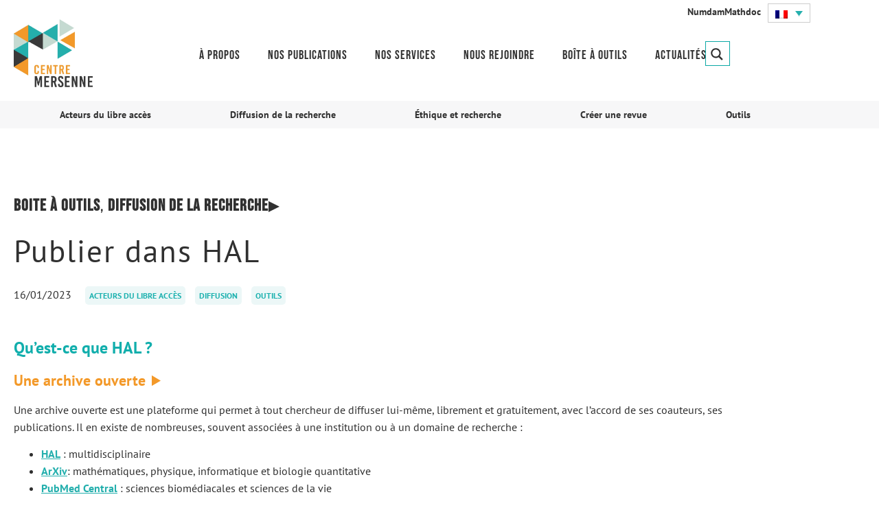

--- FILE ---
content_type: text/html; charset=UTF-8
request_url: https://www.centre-mersenne.org/publier-dans-hal/
body_size: 29852
content:
<!doctype html>
<html lang="fr-FR">
<head>
	<meta charset="UTF-8">
	<meta name="viewport" content="width=device-width, initial-scale=1">
	<link rel="profile" href="https://gmpg.org/xfn/11">
	<title>Publier dans HAL : que dit la loi ?</title>
<link rel="alternate" hreflang="en" href="https://www.centre-mersenne.org/en/publish-in-hal/" />
<link rel="alternate" hreflang="fr" href="https://www.centre-mersenne.org/publier-dans-hal/" />
<link rel="alternate" hreflang="x-default" href="https://www.centre-mersenne.org/publier-dans-hal/" />
<meta name="dc.title" content="Publier dans HAL : que dit la loi ?">
<meta name="dc.description" content="HAL est une archive ouverte pluridisciplinaire. Comment déposer son article ? Que dit la loi ? Sous quelle licence ? Pour en savoir plus, cliquez ici">
<meta name="dc.relation" content="https://www.centre-mersenne.org/publier-dans-hal/">
<meta name="dc.source" content="https://www.centre-mersenne.org/">
<meta name="dc.language" content="fr_FR">
<meta name="description" content="HAL est une archive ouverte pluridisciplinaire. Comment déposer son article ? Que dit la loi ? Sous quelle licence ? Pour en savoir plus, cliquez ici">
<meta name="robots" content="index, follow, max-snippet:-1, max-image-preview:large, max-video-preview:-1">
<link rel="canonical" href="https://www.centre-mersenne.org/publier-dans-hal/">
<meta property="og:url" content="https://www.centre-mersenne.org/publier-dans-hal/">
<meta property="og:site_name" content="Mersenne">
<meta property="og:locale" content="fr_FR">
<meta property="og:locale:alternate" content="en_US">
<meta property="og:type" content="article">
<meta property="og:title" content="Publier dans HAL : que dit la loi ?">
<meta property="og:description" content="HAL est une archive ouverte pluridisciplinaire. Comment déposer son article ? Que dit la loi ? Sous quelle licence ? Pour en savoir plus, cliquez ici">
<meta property="og:image" content="https://www.centre-mersenne.org/wp-content/uploads/Chocolate_fractal.jpg">
<meta property="og:image:secure_url" content="https://www.centre-mersenne.org/wp-content/uploads/Chocolate_fractal.jpg">
<meta property="og:image:width" content="326">
<meta property="og:image:height" content="170">
<meta name="twitter:card" content="summary">
<meta name="twitter:title" content="Publier dans HAL : que dit la loi ?">
<meta name="twitter:description" content="HAL est une archive ouverte pluridisciplinaire. Comment déposer son article ? Que dit la loi ? Sous quelle licence ? Pour en savoir plus, cliquez ici">
<meta name="twitter:image" content="https://www.centre-mersenne.org/wp-content/uploads/Chocolate_fractal.jpg">
<link rel="alternate" type="application/rss+xml" title="Mersenne &raquo; Flux" href="https://www.centre-mersenne.org/feed/" />
<link rel="alternate" type="application/rss+xml" title="Mersenne &raquo; Flux des commentaires" href="https://www.centre-mersenne.org/comments/feed/" />
<link rel="alternate" title="oEmbed (JSON)" type="application/json+oembed" href="https://www.centre-mersenne.org/wp-json/oembed/1.0/embed?url=https%3A%2F%2Fwww.centre-mersenne.org%2Fpublier-dans-hal%2F" />
<link rel="alternate" title="oEmbed (XML)" type="text/xml+oembed" href="https://www.centre-mersenne.org/wp-json/oembed/1.0/embed?url=https%3A%2F%2Fwww.centre-mersenne.org%2Fpublier-dans-hal%2F&#038;format=xml" />
<style id='wp-img-auto-sizes-contain-inline-css'>
img:is([sizes=auto i],[sizes^="auto," i]){contain-intrinsic-size:3000px 1500px}
/*# sourceURL=wp-img-auto-sizes-contain-inline-css */
</style>
<style id='wp-emoji-styles-inline-css'>

	img.wp-smiley, img.emoji {
		display: inline !important;
		border: none !important;
		box-shadow: none !important;
		height: 1em !important;
		width: 1em !important;
		margin: 0 0.07em !important;
		vertical-align: -0.1em !important;
		background: none !important;
		padding: 0 !important;
	}
/*# sourceURL=wp-emoji-styles-inline-css */
</style>
<link rel='stylesheet' id='wp-block-library-css' href='https://www.centre-mersenne.org/wp-includes/css/dist/block-library/style.min.css' media='all' />
<style id='wpseopress-local-business-style-inline-css'>
span.wp-block-wpseopress-local-business-field{margin-right:8px}

/*# sourceURL=https://www.centre-mersenne.org/wp-content/plugins/wp-seopress-pro/public/editor/blocks/local-business/style-index.css */
</style>
<style id='wpseopress-table-of-contents-style-inline-css'>
.wp-block-wpseopress-table-of-contents li.active>a{font-weight:bold}

/*# sourceURL=https://www.centre-mersenne.org/wp-content/plugins/wp-seopress-pro/public/editor/blocks/table-of-contents/style-index.css */
</style>
<style id='global-styles-inline-css'>
:root{--wp--preset--aspect-ratio--square: 1;--wp--preset--aspect-ratio--4-3: 4/3;--wp--preset--aspect-ratio--3-4: 3/4;--wp--preset--aspect-ratio--3-2: 3/2;--wp--preset--aspect-ratio--2-3: 2/3;--wp--preset--aspect-ratio--16-9: 16/9;--wp--preset--aspect-ratio--9-16: 9/16;--wp--preset--color--black: #000000;--wp--preset--color--cyan-bluish-gray: #abb8c3;--wp--preset--color--white: #ffffff;--wp--preset--color--pale-pink: #f78da7;--wp--preset--color--vivid-red: #cf2e2e;--wp--preset--color--luminous-vivid-orange: #ff6900;--wp--preset--color--luminous-vivid-amber: #fcb900;--wp--preset--color--light-green-cyan: #7bdcb5;--wp--preset--color--vivid-green-cyan: #00d084;--wp--preset--color--pale-cyan-blue: #8ed1fc;--wp--preset--color--vivid-cyan-blue: #0693e3;--wp--preset--color--vivid-purple: #9b51e0;--wp--preset--gradient--vivid-cyan-blue-to-vivid-purple: linear-gradient(135deg,rgb(6,147,227) 0%,rgb(155,81,224) 100%);--wp--preset--gradient--light-green-cyan-to-vivid-green-cyan: linear-gradient(135deg,rgb(122,220,180) 0%,rgb(0,208,130) 100%);--wp--preset--gradient--luminous-vivid-amber-to-luminous-vivid-orange: linear-gradient(135deg,rgb(252,185,0) 0%,rgb(255,105,0) 100%);--wp--preset--gradient--luminous-vivid-orange-to-vivid-red: linear-gradient(135deg,rgb(255,105,0) 0%,rgb(207,46,46) 100%);--wp--preset--gradient--very-light-gray-to-cyan-bluish-gray: linear-gradient(135deg,rgb(238,238,238) 0%,rgb(169,184,195) 100%);--wp--preset--gradient--cool-to-warm-spectrum: linear-gradient(135deg,rgb(74,234,220) 0%,rgb(151,120,209) 20%,rgb(207,42,186) 40%,rgb(238,44,130) 60%,rgb(251,105,98) 80%,rgb(254,248,76) 100%);--wp--preset--gradient--blush-light-purple: linear-gradient(135deg,rgb(255,206,236) 0%,rgb(152,150,240) 100%);--wp--preset--gradient--blush-bordeaux: linear-gradient(135deg,rgb(254,205,165) 0%,rgb(254,45,45) 50%,rgb(107,0,62) 100%);--wp--preset--gradient--luminous-dusk: linear-gradient(135deg,rgb(255,203,112) 0%,rgb(199,81,192) 50%,rgb(65,88,208) 100%);--wp--preset--gradient--pale-ocean: linear-gradient(135deg,rgb(255,245,203) 0%,rgb(182,227,212) 50%,rgb(51,167,181) 100%);--wp--preset--gradient--electric-grass: linear-gradient(135deg,rgb(202,248,128) 0%,rgb(113,206,126) 100%);--wp--preset--gradient--midnight: linear-gradient(135deg,rgb(2,3,129) 0%,rgb(40,116,252) 100%);--wp--preset--font-size--small: 13px;--wp--preset--font-size--medium: 20px;--wp--preset--font-size--large: 36px;--wp--preset--font-size--x-large: 42px;--wp--preset--spacing--20: 0.44rem;--wp--preset--spacing--30: 0.67rem;--wp--preset--spacing--40: 1rem;--wp--preset--spacing--50: 1.5rem;--wp--preset--spacing--60: 2.25rem;--wp--preset--spacing--70: 3.38rem;--wp--preset--spacing--80: 5.06rem;--wp--preset--shadow--natural: 6px 6px 9px rgba(0, 0, 0, 0.2);--wp--preset--shadow--deep: 12px 12px 50px rgba(0, 0, 0, 0.4);--wp--preset--shadow--sharp: 6px 6px 0px rgba(0, 0, 0, 0.2);--wp--preset--shadow--outlined: 6px 6px 0px -3px rgb(255, 255, 255), 6px 6px rgb(0, 0, 0);--wp--preset--shadow--crisp: 6px 6px 0px rgb(0, 0, 0);}:root { --wp--style--global--content-size: 800px;--wp--style--global--wide-size: 1200px; }:where(body) { margin: 0; }.wp-site-blocks > .alignleft { float: left; margin-right: 2em; }.wp-site-blocks > .alignright { float: right; margin-left: 2em; }.wp-site-blocks > .aligncenter { justify-content: center; margin-left: auto; margin-right: auto; }:where(.wp-site-blocks) > * { margin-block-start: 24px; margin-block-end: 0; }:where(.wp-site-blocks) > :first-child { margin-block-start: 0; }:where(.wp-site-blocks) > :last-child { margin-block-end: 0; }:root { --wp--style--block-gap: 24px; }:root :where(.is-layout-flow) > :first-child{margin-block-start: 0;}:root :where(.is-layout-flow) > :last-child{margin-block-end: 0;}:root :where(.is-layout-flow) > *{margin-block-start: 24px;margin-block-end: 0;}:root :where(.is-layout-constrained) > :first-child{margin-block-start: 0;}:root :where(.is-layout-constrained) > :last-child{margin-block-end: 0;}:root :where(.is-layout-constrained) > *{margin-block-start: 24px;margin-block-end: 0;}:root :where(.is-layout-flex){gap: 24px;}:root :where(.is-layout-grid){gap: 24px;}.is-layout-flow > .alignleft{float: left;margin-inline-start: 0;margin-inline-end: 2em;}.is-layout-flow > .alignright{float: right;margin-inline-start: 2em;margin-inline-end: 0;}.is-layout-flow > .aligncenter{margin-left: auto !important;margin-right: auto !important;}.is-layout-constrained > .alignleft{float: left;margin-inline-start: 0;margin-inline-end: 2em;}.is-layout-constrained > .alignright{float: right;margin-inline-start: 2em;margin-inline-end: 0;}.is-layout-constrained > .aligncenter{margin-left: auto !important;margin-right: auto !important;}.is-layout-constrained > :where(:not(.alignleft):not(.alignright):not(.alignfull)){max-width: var(--wp--style--global--content-size);margin-left: auto !important;margin-right: auto !important;}.is-layout-constrained > .alignwide{max-width: var(--wp--style--global--wide-size);}body .is-layout-flex{display: flex;}.is-layout-flex{flex-wrap: wrap;align-items: center;}.is-layout-flex > :is(*, div){margin: 0;}body .is-layout-grid{display: grid;}.is-layout-grid > :is(*, div){margin: 0;}body{padding-top: 0px;padding-right: 0px;padding-bottom: 0px;padding-left: 0px;}a:where(:not(.wp-element-button)){text-decoration: underline;}:root :where(.wp-element-button, .wp-block-button__link){background-color: #32373c;border-width: 0;color: #fff;font-family: inherit;font-size: inherit;font-style: inherit;font-weight: inherit;letter-spacing: inherit;line-height: inherit;padding-top: calc(0.667em + 2px);padding-right: calc(1.333em + 2px);padding-bottom: calc(0.667em + 2px);padding-left: calc(1.333em + 2px);text-decoration: none;text-transform: inherit;}.has-black-color{color: var(--wp--preset--color--black) !important;}.has-cyan-bluish-gray-color{color: var(--wp--preset--color--cyan-bluish-gray) !important;}.has-white-color{color: var(--wp--preset--color--white) !important;}.has-pale-pink-color{color: var(--wp--preset--color--pale-pink) !important;}.has-vivid-red-color{color: var(--wp--preset--color--vivid-red) !important;}.has-luminous-vivid-orange-color{color: var(--wp--preset--color--luminous-vivid-orange) !important;}.has-luminous-vivid-amber-color{color: var(--wp--preset--color--luminous-vivid-amber) !important;}.has-light-green-cyan-color{color: var(--wp--preset--color--light-green-cyan) !important;}.has-vivid-green-cyan-color{color: var(--wp--preset--color--vivid-green-cyan) !important;}.has-pale-cyan-blue-color{color: var(--wp--preset--color--pale-cyan-blue) !important;}.has-vivid-cyan-blue-color{color: var(--wp--preset--color--vivid-cyan-blue) !important;}.has-vivid-purple-color{color: var(--wp--preset--color--vivid-purple) !important;}.has-black-background-color{background-color: var(--wp--preset--color--black) !important;}.has-cyan-bluish-gray-background-color{background-color: var(--wp--preset--color--cyan-bluish-gray) !important;}.has-white-background-color{background-color: var(--wp--preset--color--white) !important;}.has-pale-pink-background-color{background-color: var(--wp--preset--color--pale-pink) !important;}.has-vivid-red-background-color{background-color: var(--wp--preset--color--vivid-red) !important;}.has-luminous-vivid-orange-background-color{background-color: var(--wp--preset--color--luminous-vivid-orange) !important;}.has-luminous-vivid-amber-background-color{background-color: var(--wp--preset--color--luminous-vivid-amber) !important;}.has-light-green-cyan-background-color{background-color: var(--wp--preset--color--light-green-cyan) !important;}.has-vivid-green-cyan-background-color{background-color: var(--wp--preset--color--vivid-green-cyan) !important;}.has-pale-cyan-blue-background-color{background-color: var(--wp--preset--color--pale-cyan-blue) !important;}.has-vivid-cyan-blue-background-color{background-color: var(--wp--preset--color--vivid-cyan-blue) !important;}.has-vivid-purple-background-color{background-color: var(--wp--preset--color--vivid-purple) !important;}.has-black-border-color{border-color: var(--wp--preset--color--black) !important;}.has-cyan-bluish-gray-border-color{border-color: var(--wp--preset--color--cyan-bluish-gray) !important;}.has-white-border-color{border-color: var(--wp--preset--color--white) !important;}.has-pale-pink-border-color{border-color: var(--wp--preset--color--pale-pink) !important;}.has-vivid-red-border-color{border-color: var(--wp--preset--color--vivid-red) !important;}.has-luminous-vivid-orange-border-color{border-color: var(--wp--preset--color--luminous-vivid-orange) !important;}.has-luminous-vivid-amber-border-color{border-color: var(--wp--preset--color--luminous-vivid-amber) !important;}.has-light-green-cyan-border-color{border-color: var(--wp--preset--color--light-green-cyan) !important;}.has-vivid-green-cyan-border-color{border-color: var(--wp--preset--color--vivid-green-cyan) !important;}.has-pale-cyan-blue-border-color{border-color: var(--wp--preset--color--pale-cyan-blue) !important;}.has-vivid-cyan-blue-border-color{border-color: var(--wp--preset--color--vivid-cyan-blue) !important;}.has-vivid-purple-border-color{border-color: var(--wp--preset--color--vivid-purple) !important;}.has-vivid-cyan-blue-to-vivid-purple-gradient-background{background: var(--wp--preset--gradient--vivid-cyan-blue-to-vivid-purple) !important;}.has-light-green-cyan-to-vivid-green-cyan-gradient-background{background: var(--wp--preset--gradient--light-green-cyan-to-vivid-green-cyan) !important;}.has-luminous-vivid-amber-to-luminous-vivid-orange-gradient-background{background: var(--wp--preset--gradient--luminous-vivid-amber-to-luminous-vivid-orange) !important;}.has-luminous-vivid-orange-to-vivid-red-gradient-background{background: var(--wp--preset--gradient--luminous-vivid-orange-to-vivid-red) !important;}.has-very-light-gray-to-cyan-bluish-gray-gradient-background{background: var(--wp--preset--gradient--very-light-gray-to-cyan-bluish-gray) !important;}.has-cool-to-warm-spectrum-gradient-background{background: var(--wp--preset--gradient--cool-to-warm-spectrum) !important;}.has-blush-light-purple-gradient-background{background: var(--wp--preset--gradient--blush-light-purple) !important;}.has-blush-bordeaux-gradient-background{background: var(--wp--preset--gradient--blush-bordeaux) !important;}.has-luminous-dusk-gradient-background{background: var(--wp--preset--gradient--luminous-dusk) !important;}.has-pale-ocean-gradient-background{background: var(--wp--preset--gradient--pale-ocean) !important;}.has-electric-grass-gradient-background{background: var(--wp--preset--gradient--electric-grass) !important;}.has-midnight-gradient-background{background: var(--wp--preset--gradient--midnight) !important;}.has-small-font-size{font-size: var(--wp--preset--font-size--small) !important;}.has-medium-font-size{font-size: var(--wp--preset--font-size--medium) !important;}.has-large-font-size{font-size: var(--wp--preset--font-size--large) !important;}.has-x-large-font-size{font-size: var(--wp--preset--font-size--x-large) !important;}
:root :where(.wp-block-pullquote){font-size: 1.5em;line-height: 1.6;}
/*# sourceURL=global-styles-inline-css */
</style>
<link rel='stylesheet' id='wpml-legacy-dropdown-click-0-css' href='https://www.centre-mersenne.org/wp-content/plugins/sitepress-multilingual-cms/templates/language-switchers/legacy-dropdown-click/style.min.css' media='all' />
<link rel='stylesheet' id='wpml-legacy-horizontal-list-0-css' href='https://www.centre-mersenne.org/wp-content/plugins/sitepress-multilingual-cms/templates/language-switchers/legacy-list-horizontal/style.min.css' media='all' />
<style id='wpml-legacy-horizontal-list-0-inline-css'>
.wpml-ls-statics-footer a, .wpml-ls-statics-footer .wpml-ls-sub-menu a, .wpml-ls-statics-footer .wpml-ls-sub-menu a:link, .wpml-ls-statics-footer li:not(.wpml-ls-current-language) .wpml-ls-link, .wpml-ls-statics-footer li:not(.wpml-ls-current-language) .wpml-ls-link:link {color:#444444;background-color:#ffffff;}.wpml-ls-statics-footer .wpml-ls-sub-menu a:hover,.wpml-ls-statics-footer .wpml-ls-sub-menu a:focus, .wpml-ls-statics-footer .wpml-ls-sub-menu a:link:hover, .wpml-ls-statics-footer .wpml-ls-sub-menu a:link:focus {color:#000000;background-color:#eeeeee;}.wpml-ls-statics-footer .wpml-ls-current-language > a {color:#444444;background-color:#ffffff;}.wpml-ls-statics-footer .wpml-ls-current-language:hover>a, .wpml-ls-statics-footer .wpml-ls-current-language>a:focus {color:#000000;background-color:#eeeeee;}
/*# sourceURL=wpml-legacy-horizontal-list-0-inline-css */
</style>
<link rel='stylesheet' id='cms-navigation-style-base-css' href='https://www.centre-mersenne.org/wp-content/plugins/wpml-cms-nav/res/css/cms-navigation-base.css' media='screen' />
<link rel='stylesheet' id='cms-navigation-style-css' href='https://www.centre-mersenne.org/wp-content/plugins/wpml-cms-nav/res/css/cms-navigation.css' media='screen' />
<link rel='stylesheet' id='hello-elementor-theme-style-css' href='https://www.centre-mersenne.org/wp-content/themes/hello-elementor/assets/css/theme.css' media='all' />
<link rel='stylesheet' id='mersenne-style-css' href='https://www.centre-mersenne.org/wp-content/themes/mersenne/style.css' media='all' />
<link rel='stylesheet' id='hello-elementor-css' href='https://www.centre-mersenne.org/wp-content/themes/hello-elementor/assets/css/reset.css' media='all' />
<link rel='stylesheet' id='hello-elementor-header-footer-css' href='https://www.centre-mersenne.org/wp-content/themes/hello-elementor/assets/css/header-footer.css' media='all' />
<link rel='stylesheet' id='elementor-frontend-css' href='https://www.centre-mersenne.org/wp-content/uploads/elementor/css/custom-frontend.min.css' media='all' />
<link rel='stylesheet' id='elementor-post-30-css' href='https://www.centre-mersenne.org/wp-content/uploads/elementor/css/post-30.css' media='all' />
<link rel='stylesheet' id='widget-icon-list-css' href='https://www.centre-mersenne.org/wp-content/uploads/elementor/css/custom-widget-icon-list.min.css' media='all' />
<link rel='stylesheet' id='widget-image-css' href='https://www.centre-mersenne.org/wp-content/plugins/elementor/assets/css/widget-image.min.css' media='all' />
<link rel='stylesheet' id='widget-nav-menu-css' href='https://www.centre-mersenne.org/wp-content/uploads/elementor/css/custom-pro-widget-nav-menu.min.css' media='all' />
<link rel='stylesheet' id='e-sticky-css' href='https://www.centre-mersenne.org/wp-content/plugins/elementor-pro/assets/css/modules/sticky.min.css' media='all' />
<link rel='stylesheet' id='widget-heading-css' href='https://www.centre-mersenne.org/wp-content/plugins/elementor/assets/css/widget-heading.min.css' media='all' />
<link rel='stylesheet' id='widget-icon-box-css' href='https://www.centre-mersenne.org/wp-content/uploads/elementor/css/custom-widget-icon-box.min.css' media='all' />
<link rel='stylesheet' id='widget-post-info-css' href='https://www.centre-mersenne.org/wp-content/plugins/elementor-pro/assets/css/widget-post-info.min.css' media='all' />
<link rel='stylesheet' id='elementor-icons-shared-0-css' href='https://www.centre-mersenne.org/wp-content/plugins/elementor/assets/lib/font-awesome/css/fontawesome.min.css' media='all' />
<link rel='stylesheet' id='elementor-icons-fa-regular-css' href='https://www.centre-mersenne.org/wp-content/plugins/elementor/assets/lib/font-awesome/css/regular.min.css' media='all' />
<link rel='stylesheet' id='elementor-icons-fa-solid-css' href='https://www.centre-mersenne.org/wp-content/plugins/elementor/assets/lib/font-awesome/css/solid.min.css' media='all' />
<link rel='stylesheet' id='e-animation-fadeInUp-css' href='https://www.centre-mersenne.org/wp-content/plugins/elementor/assets/lib/animations/styles/fadeInUp.min.css' media='all' />
<link rel='stylesheet' id='widget-posts-css' href='https://www.centre-mersenne.org/wp-content/plugins/elementor-pro/assets/css/widget-posts.min.css' media='all' />
<link rel='stylesheet' id='elementor-icons-css' href='https://www.centre-mersenne.org/wp-content/plugins/elementor/assets/lib/eicons/css/elementor-icons.min.css' media='all' />
<link rel='stylesheet' id='elementor-post-278-css' href='https://www.centre-mersenne.org/wp-content/uploads/elementor/css/post-278.css' media='all' />
<link rel='stylesheet' id='elementor-post-432-css' href='https://www.centre-mersenne.org/wp-content/uploads/elementor/css/post-432.css' media='all' />
<link rel='stylesheet' id='elementor-post-953-css' href='https://www.centre-mersenne.org/wp-content/uploads/elementor/css/post-953.css' media='all' />
<link rel='stylesheet' id='ecs-styles-css' href='https://www.centre-mersenne.org/wp-content/plugins/ele-custom-skin/assets/css/ecs-style.css' media='all' />
<link rel='stylesheet' id='elementor-post-338-css' href='https://www.centre-mersenne.org/wp-content/uploads/elementor/css/post-338.css' media='all' />
<link rel='stylesheet' id='elementor-post-374-css' href='https://www.centre-mersenne.org/wp-content/uploads/elementor/css/post-374.css' media='all' />
<link rel='stylesheet' id='elementor-post-426-css' href='https://www.centre-mersenne.org/wp-content/uploads/elementor/css/post-426.css' media='all' />
<link rel='stylesheet' id='elementor-post-668-css' href='https://www.centre-mersenne.org/wp-content/uploads/elementor/css/post-668.css' media='all' />
<link rel='stylesheet' id='elementor-post-685-css' href='https://www.centre-mersenne.org/wp-content/uploads/elementor/css/post-685.css' media='all' />
<link rel='stylesheet' id='elementor-post-697-css' href='https://www.centre-mersenne.org/wp-content/uploads/elementor/css/post-697.css' media='all' />
<link rel='stylesheet' id='elementor-post-735-css' href='https://www.centre-mersenne.org/wp-content/uploads/elementor/css/post-735.css' media='all' />
<link rel='stylesheet' id='elementor-post-1009-css' href='https://www.centre-mersenne.org/wp-content/uploads/elementor/css/post-1009.css' media='all' />
<link rel='stylesheet' id='elementor-post-1037-css' href='https://www.centre-mersenne.org/wp-content/uploads/elementor/css/post-1037.css' media='all' />
<link rel='stylesheet' id='elementor-post-3616-css' href='https://www.centre-mersenne.org/wp-content/uploads/elementor/css/post-3616.css' media='all' />
<link rel='stylesheet' id='elementor-post-3622-css' href='https://www.centre-mersenne.org/wp-content/uploads/elementor/css/post-3622.css' media='all' />
<link rel='stylesheet' id='elementor-post-3630-css' href='https://www.centre-mersenne.org/wp-content/uploads/elementor/css/post-3630.css' media='all' />
<link rel='stylesheet' id='elementor-post-3638-css' href='https://www.centre-mersenne.org/wp-content/uploads/elementor/css/post-3638.css' media='all' />
<link rel='stylesheet' id='elementor-post-3640-css' href='https://www.centre-mersenne.org/wp-content/uploads/elementor/css/post-3640.css' media='all' />
<link rel='stylesheet' id='elementor-post-3642-css' href='https://www.centre-mersenne.org/wp-content/uploads/elementor/css/post-3642.css' media='all' />
<link rel='stylesheet' id='elementor-post-3652-css' href='https://www.centre-mersenne.org/wp-content/uploads/elementor/css/post-3652.css' media='all' />
<link rel='stylesheet' id='elementor-post-3654-css' href='https://www.centre-mersenne.org/wp-content/uploads/elementor/css/post-3654.css' media='all' />
<link rel='stylesheet' id='elementor-post-3658-css' href='https://www.centre-mersenne.org/wp-content/uploads/elementor/css/post-3658.css' media='all' />
<link rel='stylesheet' id='elementor-gf-local-ptsans-css' href='https://www.centre-mersenne.org/wp-content/uploads/elementor/google-fonts/css/ptsans.css' media='all' />
<link rel='stylesheet' id='elementor-gf-local-bebasneue-css' href='https://www.centre-mersenne.org/wp-content/uploads/elementor/google-fonts/css/bebasneue.css' media='all' />
<script id="wpml-cookie-js-extra">
var wpml_cookies = {"wp-wpml_current_language":{"value":"fr","expires":1,"path":"/"}};
var wpml_cookies = {"wp-wpml_current_language":{"value":"fr","expires":1,"path":"/"}};
//# sourceURL=wpml-cookie-js-extra
</script>
<script src="https://www.centre-mersenne.org/wp-content/plugins/sitepress-multilingual-cms/res/js/cookies/language-cookie.js" id="wpml-cookie-js" defer data-wp-strategy="defer"></script>
<script src="https://www.centre-mersenne.org/wp-content/plugins/sitepress-multilingual-cms/templates/language-switchers/legacy-dropdown-click/script.min.js" id="wpml-legacy-dropdown-click-0-js"></script>
<script src="https://www.centre-mersenne.org/wp-includes/js/jquery/jquery.min.js" id="jquery-core-js"></script>
<script src="https://www.centre-mersenne.org/wp-includes/js/jquery/jquery-migrate.min.js" id="jquery-migrate-js"></script>
<script id="ecs_ajax_load-js-extra">
var ecs_ajax_params = {"ajaxurl":"https://www.centre-mersenne.org/wp-admin/admin-ajax.php","posts":"{\"page\":0,\"error\":\"\",\"m\":\"\",\"p\":3051,\"post_parent\":\"\",\"subpost\":\"\",\"subpost_id\":\"\",\"attachment\":\"\",\"attachment_id\":0,\"pagename\":\"\",\"page_id\":\"\",\"second\":\"\",\"minute\":\"\",\"hour\":\"\",\"day\":0,\"monthnum\":0,\"year\":0,\"w\":0,\"category_name\":\"\",\"tag\":\"\",\"cat\":\"\",\"tag_id\":\"\",\"author\":\"\",\"author_name\":\"\",\"feed\":\"\",\"tb\":\"\",\"paged\":0,\"meta_key\":\"\",\"meta_value\":\"\",\"preview\":\"\",\"s\":\"\",\"sentence\":\"\",\"title\":\"\",\"fields\":\"all\",\"menu_order\":\"\",\"embed\":\"\",\"category__in\":[],\"category__not_in\":[],\"category__and\":[],\"post__in\":[],\"post__not_in\":[],\"post_name__in\":[],\"tag__in\":[],\"tag__not_in\":[],\"tag__and\":[],\"tag_slug__in\":[],\"tag_slug__and\":[],\"post_parent__in\":[],\"post_parent__not_in\":[],\"author__in\":[],\"author__not_in\":[],\"search_columns\":[],\"name\":\"publier-dans-hal\",\"ignore_sticky_posts\":false,\"suppress_filters\":false,\"cache_results\":true,\"update_post_term_cache\":true,\"update_menu_item_cache\":false,\"lazy_load_term_meta\":true,\"update_post_meta_cache\":true,\"post_type\":\"\",\"posts_per_page\":10,\"nopaging\":false,\"comments_per_page\":\"50\",\"no_found_rows\":false,\"order\":\"DESC\"}"};
//# sourceURL=ecs_ajax_load-js-extra
</script>
<script src="https://www.centre-mersenne.org/wp-content/plugins/ele-custom-skin/assets/js/ecs_ajax_pagination.js" id="ecs_ajax_load-js"></script>
<script src="https://www.centre-mersenne.org/wp-content/plugins/ele-custom-skin/assets/js/ecs.js" id="ecs-script-js"></script>
<link rel="https://api.w.org/" href="https://www.centre-mersenne.org/wp-json/" /><link rel="alternate" title="JSON" type="application/json" href="https://www.centre-mersenne.org/wp-json/wp/v2/posts/3051" /><meta name="generator" content="Elementor 3.34.2; features: additional_custom_breakpoints; settings: css_print_method-external, google_font-enabled, font_display-auto">
			<style>
				.e-con.e-parent:nth-of-type(n+4):not(.e-lazyloaded):not(.e-no-lazyload),
				.e-con.e-parent:nth-of-type(n+4):not(.e-lazyloaded):not(.e-no-lazyload) * {
					background-image: none !important;
				}
				@media screen and (max-height: 1024px) {
					.e-con.e-parent:nth-of-type(n+3):not(.e-lazyloaded):not(.e-no-lazyload),
					.e-con.e-parent:nth-of-type(n+3):not(.e-lazyloaded):not(.e-no-lazyload) * {
						background-image: none !important;
					}
				}
				@media screen and (max-height: 640px) {
					.e-con.e-parent:nth-of-type(n+2):not(.e-lazyloaded):not(.e-no-lazyload),
					.e-con.e-parent:nth-of-type(n+2):not(.e-lazyloaded):not(.e-no-lazyload) * {
						background-image: none !important;
					}
				}
			</style>
			<link rel="icon" href="https://www.centre-mersenne.org/wp-content/uploads/centre-mersenne-favicon-150x150.png" sizes="32x32" />
<link rel="icon" href="https://www.centre-mersenne.org/wp-content/uploads/centre-mersenne-favicon-300x300.png" sizes="192x192" />
<link rel="apple-touch-icon" href="https://www.centre-mersenne.org/wp-content/uploads/centre-mersenne-favicon-300x300.png" />
<meta name="msapplication-TileImage" content="https://www.centre-mersenne.org/wp-content/uploads/centre-mersenne-favicon-300x300.png" />
		<style id="wp-custom-css">
			.page-id-265 #post-3933, .page-id-268 #post-3933, 
.page-id-265 #post-4017, .page-id-268 #post-4017, 
.page-id-265 #post-3955, .page-id-268 #post-3955,
.page-id-265 #post-4021, .page-id-268 #post-4021,
.page-id-265 #post-3910, .page-id-268 #post-3910
.page-id-265 #post-4029, .page-id-268 #post-4029,
.page-id-265 #post-3945, .page-id-268 #post-3945,
.page-id-265 #post-4033, .page-id-268 #post-4033,
.page-id-265 #post-3952, .page-id-268 #post-3952,
.page-id-265 #post-3888, .page-id-268 #post-3888,
.page-id-265 #post-3995, .page-id-268 #post-3995,
.page-id-265 #post-4037, .page-id-268 #post-4037,
.page-id-265 #post-3980, .page-id-268 #post-3980,
.page-id-265 #post-3993, .page-id-268 #post-3993
 {
	display: none;
}		</style>
		<link rel="stylesheet" id="asp-basic" href="https://www.centre-mersenne.org/wp-content/cache/asp/style.basic-ho-is-po-no-da-au-se-is.css?mq=ZvJb9Y" media="all" /><style id='asp-instance-1'>div[id*='ajaxsearchpro1_'] div.asp_loader,div[id*='ajaxsearchpro1_'] div.asp_loader *{box-sizing:border-box !important;margin:0;padding:0;box-shadow:none}div[id*='ajaxsearchpro1_'] div.asp_loader{box-sizing:border-box;display:flex;flex:0 1 auto;flex-direction:column;flex-grow:0;flex-shrink:0;flex-basis:28px;max-width:100%;max-height:100%;align-items:center;justify-content:center}div[id*='ajaxsearchpro1_'] div.asp_loader-inner{width:100%;margin:0 auto;text-align:center;height:100%}@-webkit-keyframes ball-scale-multiple{0%{-webkit-transform:scale(0);transform:scale(0);opacity:0}5%{opacity:1}100%{-webkit-transform:scale(1);transform:scale(1);opacity:0}}@keyframes ball-scale-multiple{0%{-webkit-transform:scale(0);transform:scale(0);opacity:0}5%{opacity:1}100%{-webkit-transform:scale(1);transform:scale(1);opacity:0}}div[id*='ajaxsearchpro1_'] div.asp_ball-scale-multiple{position:relative;width:100%;height:100%}div[id*='ajaxsearchpro1_'] div.asp_ball-scale-multiple>div:nth-child(2){-webkit-animation-delay:-0.4s;animation-delay:-0.4s}div[id*='ajaxsearchpro1_'] div.asp_ball-scale-multiple>div:nth-child(3){-webkit-animation-delay:-0.2s;animation-delay:-0.2s}div[id*='ajaxsearchpro1_'] div.asp_ball-scale-multiple>div{background-color:rgba(12,168,165,1);border-radius:100%;margin:2px;-webkit-animation-fill-mode:both;animation-fill-mode:both;position:absolute;left:0;top:0;opacity:0;margin:0;width:100%;height:100%;-webkit-animation:ball-scale-multiple 1s 0s linear infinite;animation:ball-scale-multiple 1s 0s linear infinite}div[id*='ajaxsearchprores1_'] .asp_res_loader div.asp_loader,div[id*='ajaxsearchprores1_'] .asp_res_loader div.asp_loader *{box-sizing:border-box !important;margin:0;padding:0;box-shadow:none}div[id*='ajaxsearchprores1_'] .asp_res_loader div.asp_loader{box-sizing:border-box;display:flex;flex:0 1 auto;flex-direction:column;flex-grow:0;flex-shrink:0;flex-basis:28px;max-width:100%;max-height:100%;align-items:center;justify-content:center}div[id*='ajaxsearchprores1_'] .asp_res_loader div.asp_loader-inner{width:100%;margin:0 auto;text-align:center;height:100%}@-webkit-keyframes ball-scale-multiple{0%{-webkit-transform:scale(0);transform:scale(0);opacity:0}5%{opacity:1}100%{-webkit-transform:scale(1);transform:scale(1);opacity:0}}@keyframes ball-scale-multiple{0%{-webkit-transform:scale(0);transform:scale(0);opacity:0}5%{opacity:1}100%{-webkit-transform:scale(1);transform:scale(1);opacity:0}}div[id*='ajaxsearchprores1_'] .asp_res_loader div.asp_ball-scale-multiple{position:relative;width:100%;height:100%}div[id*='ajaxsearchprores1_'] .asp_res_loader div.asp_ball-scale-multiple>div:nth-child(2){-webkit-animation-delay:-0.4s;animation-delay:-0.4s}div[id*='ajaxsearchprores1_'] .asp_res_loader div.asp_ball-scale-multiple>div:nth-child(3){-webkit-animation-delay:-0.2s;animation-delay:-0.2s}div[id*='ajaxsearchprores1_'] .asp_res_loader div.asp_ball-scale-multiple>div{background-color:rgba(12,168,165,1);border-radius:100%;margin:2px;-webkit-animation-fill-mode:both;animation-fill-mode:both;position:absolute;left:0;top:0;opacity:0;margin:0;width:100%;height:100%;-webkit-animation:ball-scale-multiple 1s 0s linear infinite;animation:ball-scale-multiple 1s 0s linear infinite}#ajaxsearchpro1_1 div.asp_loader,#ajaxsearchpro1_2 div.asp_loader,#ajaxsearchpro1_1 div.asp_loader *,#ajaxsearchpro1_2 div.asp_loader *{box-sizing:border-box !important;margin:0;padding:0;box-shadow:none}#ajaxsearchpro1_1 div.asp_loader,#ajaxsearchpro1_2 div.asp_loader{box-sizing:border-box;display:flex;flex:0 1 auto;flex-direction:column;flex-grow:0;flex-shrink:0;flex-basis:28px;max-width:100%;max-height:100%;align-items:center;justify-content:center}#ajaxsearchpro1_1 div.asp_loader-inner,#ajaxsearchpro1_2 div.asp_loader-inner{width:100%;margin:0 auto;text-align:center;height:100%}@-webkit-keyframes ball-scale-multiple{0%{-webkit-transform:scale(0);transform:scale(0);opacity:0}5%{opacity:1}100%{-webkit-transform:scale(1);transform:scale(1);opacity:0}}@keyframes ball-scale-multiple{0%{-webkit-transform:scale(0);transform:scale(0);opacity:0}5%{opacity:1}100%{-webkit-transform:scale(1);transform:scale(1);opacity:0}}#ajaxsearchpro1_1 div.asp_ball-scale-multiple,#ajaxsearchpro1_2 div.asp_ball-scale-multiple{position:relative;width:100%;height:100%}#ajaxsearchpro1_1 div.asp_ball-scale-multiple>div:nth-child(2),#ajaxsearchpro1_2 div.asp_ball-scale-multiple>div:nth-child(2){-webkit-animation-delay:-0.4s;animation-delay:-0.4s}#ajaxsearchpro1_1 div.asp_ball-scale-multiple>div:nth-child(3),#ajaxsearchpro1_2 div.asp_ball-scale-multiple>div:nth-child(3){-webkit-animation-delay:-0.2s;animation-delay:-0.2s}#ajaxsearchpro1_1 div.asp_ball-scale-multiple>div,#ajaxsearchpro1_2 div.asp_ball-scale-multiple>div{background-color:rgba(12,168,165,1);border-radius:100%;margin:2px;-webkit-animation-fill-mode:both;animation-fill-mode:both;position:absolute;left:0;top:0;opacity:0;margin:0;width:100%;height:100%;-webkit-animation:ball-scale-multiple 1s 0s linear infinite;animation:ball-scale-multiple 1s 0s linear infinite}@-webkit-keyframes asp_an_fadeInDown{0%{opacity:0;-webkit-transform:translateY(-20px)}100%{opacity:1;-webkit-transform:translateY(0)}}@keyframes asp_an_fadeInDown{0%{opacity:0;transform:translateY(-20px)}100%{opacity:1;transform:translateY(0)}}.asp_an_fadeInDown{-webkit-animation-name:asp_an_fadeInDown;animation-name:asp_an_fadeInDown}div.asp_r.asp_r_1,div.asp_r.asp_r_1 *,div.asp_m.asp_m_1,div.asp_m.asp_m_1 *,div.asp_s.asp_s_1,div.asp_s.asp_s_1 *{-webkit-box-sizing:content-box;-moz-box-sizing:content-box;-ms-box-sizing:content-box;-o-box-sizing:content-box;box-sizing:content-box;border:0;border-radius:0;text-transform:none;text-shadow:none;box-shadow:none;text-decoration:none;text-align:left;letter-spacing:normal}div.asp_r.asp_r_1,div.asp_m.asp_m_1,div.asp_s.asp_s_1{-webkit-box-sizing:border-box;-moz-box-sizing:border-box;-ms-box-sizing:border-box;-o-box-sizing:border-box;box-sizing:border-box}div.asp_r.asp_r_1,div.asp_r.asp_r_1 *,div.asp_m.asp_m_1,div.asp_m.asp_m_1 *,div.asp_s.asp_s_1,div.asp_s.asp_s_1 *{padding:0;margin:0}.wpdreams_clear{clear:both}.asp_w_container_1{width:100%}#ajaxsearchpro1_1,#ajaxsearchpro1_2,div.asp_m.asp_m_1{width:100%;height:auto;max-height:none;border-radius:5px;background:#d1eaff;margin-top:0;margin-bottom:0;background-image:-moz-radial-gradient(center,ellipse cover,rgba(248,248,248,1),rgba(248,248,248,1));background-image:-webkit-gradient(radial,center center,0px,center center,100%,rgba(248,248,248,1),rgba(248,248,248,1));background-image:-webkit-radial-gradient(center,ellipse cover,rgba(248,248,248,1),rgba(248,248,248,1));background-image:-o-radial-gradient(center,ellipse cover,rgba(248,248,248,1),rgba(248,248,248,1));background-image:-ms-radial-gradient(center,ellipse cover,rgba(248,248,248,1),rgba(248,248,248,1));background-image:radial-gradient(ellipse at center,rgba(248,248,248,1),rgba(248,248,248,1));overflow:hidden;border:1px solid rgba(12,168,165,1);border-radius:0;box-shadow:none}#ajaxsearchpro1_1 .probox,#ajaxsearchpro1_2 .probox,div.asp_m.asp_m_1 .probox{margin:0;height:34px;background:transparent;border:0 solid rgb(104,174,199);border-radius:0;box-shadow:none}#asp_absolute_overlay{background:rgba(255,255,255,0.5);text-align:center}#ajaxsearchpro1_1.asp_compact .probox,#ajaxsearchpro1_2.asp_compact .probox,div.asp_m.asp_m_1.asp_compact .probox{width:34px}.asp_w_container.asp_w_container_1.asp_compact{width:auto}#ajaxsearchpro1_1.asp_compact,#ajaxsearchpro1_2.asp_compact,div.asp_m.asp_m_1.asp_compact{width:auto;display:inline-block;float:right;position:absolute;top:20%;bottom:auto;right:0;left:auto;z-index:1000}p.asp_compact[id*=asp-try-1]{display:none;position:absolute;top:20%;bottom:auto;right:0;left:auto;z-index:1000}p[id*=asp-try-1]{color:rgb(85,85,85) !important;display:block}div.asp_main_container+[id*=asp-try-1]{width:100%}p[id*=asp-try-1] a{color:rgb(255,181,86) !important}p[id*=asp-try-1] a:after{color:rgb(85,85,85) !important;display:inline;content:','}p[id*=asp-try-1] a:last-child:after{display:none}#ajaxsearchpro1_1 .probox .proinput,#ajaxsearchpro1_2 .probox .proinput,div.asp_m.asp_m_1 .probox .proinput{font-weight:normal;font-family:"PT Sans";color:rgb(48,48,48);font-size:12px;line-height:15px;text-shadow:none;line-height:normal;flex-grow:1;order:5;margin:0 0 0 10px;padding:0 5px}#ajaxsearchpro1_1 .probox .proinput input.orig,#ajaxsearchpro1_2 .probox .proinput input.orig,div.asp_m.asp_m_1 .probox .proinput input.orig{font-weight:normal;font-family:"PT Sans";color:rgb(48,48,48);font-size:12px;line-height:15px;text-shadow:none;line-height:normal;border:0;box-shadow:none;height:34px;position:relative;z-index:2;padding:0 !important;padding-top:2px !important;margin:-1px 0 0 -4px !important;width:100%;background:transparent !important}#ajaxsearchpro1_1 .probox .proinput input.autocomplete,#ajaxsearchpro1_2 .probox .proinput input.autocomplete,div.asp_m.asp_m_1 .probox .proinput input.autocomplete{font-weight:normal;font-family:"PT Sans";color:rgb(48,48,48);font-size:12px;line-height:15px;text-shadow:none;line-height:normal;opacity:0.25;height:34px;display:block;position:relative;z-index:1;padding:0 !important;margin:-1px 0 0 -4px !important;margin-top:-34px !important;width:100%;background:transparent !important}.rtl #ajaxsearchpro1_1 .probox .proinput input.orig,.rtl #ajaxsearchpro1_2 .probox .proinput input.orig,.rtl #ajaxsearchpro1_1 .probox .proinput input.autocomplete,.rtl #ajaxsearchpro1_2 .probox .proinput input.autocomplete,.rtl div.asp_m.asp_m_1 .probox .proinput input.orig,.rtl div.asp_m.asp_m_1 .probox .proinput input.autocomplete{font-weight:normal;font-family:"PT Sans";color:rgb(48,48,48);font-size:12px;line-height:15px;text-shadow:none;line-height:normal;direction:rtl;text-align:right}.rtl #ajaxsearchpro1_1 .probox .proinput,.rtl #ajaxsearchpro1_2 .probox .proinput,.rtl div.asp_m.asp_m_1 .probox .proinput{margin-right:2px}.rtl #ajaxsearchpro1_1 .probox .proloading,.rtl #ajaxsearchpro1_1 .probox .proclose,.rtl #ajaxsearchpro1_2 .probox .proloading,.rtl #ajaxsearchpro1_2 .probox .proclose,.rtl div.asp_m.asp_m_1 .probox .proloading,.rtl div.asp_m.asp_m_1 .probox .proclose{order:3}div.asp_m.asp_m_1 .probox .proinput input.orig::-webkit-input-placeholder{font-weight:normal;font-family:"PT Sans";color:rgb(48,48,48);font-size:12px;text-shadow:none;opacity:0.85}div.asp_m.asp_m_1 .probox .proinput input.orig::-moz-placeholder{font-weight:normal;font-family:"PT Sans";color:rgb(48,48,48);font-size:12px;text-shadow:none;opacity:0.85}div.asp_m.asp_m_1 .probox .proinput input.orig:-ms-input-placeholder{font-weight:normal;font-family:"PT Sans";color:rgb(48,48,48);font-size:12px;text-shadow:none;opacity:0.85}div.asp_m.asp_m_1 .probox .proinput input.orig:-moz-placeholder{font-weight:normal;font-family:"PT Sans";color:rgb(48,48,48);font-size:12px;text-shadow:none;opacity:0.85;line-height:normal !important}#ajaxsearchpro1_1 .probox .proinput input.autocomplete,#ajaxsearchpro1_2 .probox .proinput input.autocomplete,div.asp_m.asp_m_1 .probox .proinput input.autocomplete{font-weight:normal;font-family:"PT Sans";color:rgb(48,48,48);font-size:12px;line-height:15px;text-shadow:none;line-height:normal;border:0;box-shadow:none}#ajaxsearchpro1_1 .probox .proloading,#ajaxsearchpro1_1 .probox .proclose,#ajaxsearchpro1_1 .probox .promagnifier,#ajaxsearchpro1_1 .probox .prosettings,#ajaxsearchpro1_2 .probox .proloading,#ajaxsearchpro1_2 .probox .proclose,#ajaxsearchpro1_2 .probox .promagnifier,#ajaxsearchpro1_2 .probox .prosettings,div.asp_m.asp_m_1 .probox .proloading,div.asp_m.asp_m_1 .probox .proclose,div.asp_m.asp_m_1 .probox .promagnifier,div.asp_m.asp_m_1 .probox .prosettings{width:34px;height:34px;flex:0 0 34px;flex-grow:0;order:7;text-align:center}#ajaxsearchpro1_1 .probox .proclose svg,#ajaxsearchpro1_2 .probox .proclose svg,div.asp_m.asp_m_1 .probox .proclose svg{fill:rgb(254,254,254);background:rgb(51,51,51);box-shadow:0 0 0 2px rgba(255,255,255,0.9);border-radius:50%;box-sizing:border-box;margin-left:-10px;margin-top:-10px;padding:4px}#ajaxsearchpro1_1 .probox .proloading,#ajaxsearchpro1_2 .probox .proloading,div.asp_m.asp_m_1 .probox .proloading{width:34px;height:34px;min-width:34px;min-height:34px;max-width:34px;max-height:34px}#ajaxsearchpro1_1 .probox .proloading .asp_loader,#ajaxsearchpro1_2 .probox .proloading .asp_loader,div.asp_m.asp_m_1 .probox .proloading .asp_loader{width:30px;height:30px;min-width:30px;min-height:30px;max-width:30px;max-height:30px}#ajaxsearchpro1_1 .probox .promagnifier,#ajaxsearchpro1_2 .probox .promagnifier,div.asp_m.asp_m_1 .probox .promagnifier{width:auto;height:34px;flex:0 0 auto;order:7;-webkit-flex:0 0 auto;-webkit-order:7}div.asp_m.asp_m_1 .probox .promagnifier:focus-visible{outline:black outset}#ajaxsearchpro1_1 .probox .proloading .innericon,#ajaxsearchpro1_2 .probox .proloading .innericon,#ajaxsearchpro1_1 .probox .proclose .innericon,#ajaxsearchpro1_2 .probox .proclose .innericon,#ajaxsearchpro1_1 .probox .promagnifier .innericon,#ajaxsearchpro1_2 .probox .promagnifier .innericon,#ajaxsearchpro1_1 .probox .prosettings .innericon,#ajaxsearchpro1_2 .probox .prosettings .innericon,div.asp_m.asp_m_1 .probox .proloading .innericon,div.asp_m.asp_m_1 .probox .proclose .innericon,div.asp_m.asp_m_1 .probox .promagnifier .innericon,div.asp_m.asp_m_1 .probox .prosettings .innericon{text-align:center}#ajaxsearchpro1_1 .probox .promagnifier .innericon,#ajaxsearchpro1_2 .probox .promagnifier .innericon,div.asp_m.asp_m_1 .probox .promagnifier .innericon{display:block;width:34px;height:34px;float:right}#ajaxsearchpro1_1 .probox .promagnifier .asp_text_button,#ajaxsearchpro1_2 .probox .promagnifier .asp_text_button,div.asp_m.asp_m_1 .probox .promagnifier .asp_text_button{display:block;width:auto;height:34px;float:right;margin:0;padding:0 10px 0 2px;font-weight:normal;font-family:"Open Sans";color:rgba(51,51,51,1);font-size:15px;line-height:normal;text-shadow:none;line-height:34px}#ajaxsearchpro1_1 .probox .promagnifier .innericon svg,#ajaxsearchpro1_2 .probox .promagnifier .innericon svg,div.asp_m.asp_m_1 .probox .promagnifier .innericon svg{fill:rgb(48,48,48)}#ajaxsearchpro1_1 .probox .prosettings .innericon svg,#ajaxsearchpro1_2 .probox .prosettings .innericon svg,div.asp_m.asp_m_1 .probox .prosettings .innericon svg{fill:rgba(12,168,165,1)}#ajaxsearchpro1_1 .probox .promagnifier,#ajaxsearchpro1_2 .probox .promagnifier,div.asp_m.asp_m_1 .probox .promagnifier{width:32px;height:32px;background-image:-webkit-linear-gradient(180deg,rgba(255,255,255,1),rgba(255,255,255,1));background-image:-moz-linear-gradient(180deg,rgba(255,255,255,1),rgba(255,255,255,1));background-image:-o-linear-gradient(180deg,rgba(255,255,255,1),rgba(255,255,255,1));background-image:-ms-linear-gradient(180deg,rgba(255,255,255,1) 0,rgba(255,255,255,1) 100%);background-image:linear-gradient(180deg,rgba(255,255,255,1),rgba(255,255,255,1));background-position:center center;background-repeat:no-repeat;order:11;-webkit-order:11;float:right;border:1px solid rgb(255,255,255);border-radius:0;box-shadow:0 0 0 0 rgba(255,255,255,0.61);cursor:pointer;background-size:100% 100%;background-position:center center;background-repeat:no-repeat;cursor:pointer}#ajaxsearchpro1_1 .probox .prosettings,#ajaxsearchpro1_2 .probox .prosettings,div.asp_m.asp_m_1 .probox .prosettings{width:34px;height:34px;background:transparent;background-position:center center;background-repeat:no-repeat;order:10;-webkit-order:10;float:right;border:0 none rgb(104,174,199);border-radius:0;box-shadow:0 0 0 0 rgba(255,255,255,0.63);cursor:pointer;background-size:100% 100%;align-self:flex-end}#ajaxsearchprores1_1,#ajaxsearchprores1_2,div.asp_r.asp_r_1{position:static;z-index:1;width:auto;margin:0}#ajaxsearchprores1_1 .asp_nores,#ajaxsearchprores1_2 .asp_nores,div.asp_r.asp_r_1 .asp_nores{border:0 solid rgb(0,0,0);border-radius:0;box-shadow:0 5px 5px -5px #dfdfdf;padding:6px 12px 6px 12px;margin:0;font-weight:normal;font-family:inherit;color:rgba(74,74,74,1);font-size:1rem;line-height:1.2rem;text-shadow:none;font-weight:normal;background:rgb(255,255,255)}#ajaxsearchprores1_1 .asp_nores .asp_nores_kw_suggestions,#ajaxsearchprores1_2 .asp_nores .asp_nores_kw_suggestions,div.asp_r.asp_r_1 .asp_nores .asp_nores_kw_suggestions{color:rgba(234,67,53,1);font-weight:normal}#ajaxsearchprores1_1 .asp_nores .asp_keyword,#ajaxsearchprores1_2 .asp_nores .asp_keyword,div.asp_r.asp_r_1 .asp_nores .asp_keyword{padding:0 8px 0 0;cursor:pointer;color:rgba(20,84,169,1);font-weight:bold}#ajaxsearchprores1_1 .asp_results_top,#ajaxsearchprores1_2 .asp_results_top,div.asp_r.asp_r_1 .asp_results_top{background:rgb(255,255,255);border:1px none rgb(81,81,81);border-radius:0;padding:6px 12px 6px 12px;margin:0 0 4px 0;text-align:center;font-weight:normal;font-family:"Open Sans";color:rgb(74,74,74);font-size:13px;line-height:16px;text-shadow:none}#ajaxsearchprores1_1 .results .item,#ajaxsearchprores1_2 .results .item,div.asp_r.asp_r_1 .results .item{height:auto;background:rgb(255,255,255)}#ajaxsearchprores1_1 .results .item.hovered,#ajaxsearchprores1_2 .results .item.hovered,div.asp_r.asp_r_1 .results .item.hovered{background-image:-moz-radial-gradient(center,ellipse cover,rgb(245,245,245),rgb(245,245,245));background-image:-webkit-gradient(radial,center center,0px,center center,100%,rgb(245,245,245),rgb(245,245,245));background-image:-webkit-radial-gradient(center,ellipse cover,rgb(245,245,245),rgb(245,245,245));background-image:-o-radial-gradient(center,ellipse cover,rgb(245,245,245),rgb(245,245,245));background-image:-ms-radial-gradient(center,ellipse cover,rgb(245,245,245),rgb(245,245,245));background-image:radial-gradient(ellipse at center,rgb(245,245,245),rgb(245,245,245))}#ajaxsearchprores1_1 .results .item .asp_image,#ajaxsearchprores1_2 .results .item .asp_image,div.asp_r.asp_r_1 .results .item .asp_image{background-size:cover;background-repeat:no-repeat}#ajaxsearchprores1_1 .results .item .asp_image img,#ajaxsearchprores1_2 .results .item .asp_image img,div.asp_r.asp_r_1 .results .item .asp_image img{object-fit:cover}#ajaxsearchprores1_1 .results .item .asp_item_overlay_img,#ajaxsearchprores1_2 .results .item .asp_item_overlay_img,div.asp_r.asp_r_1 .results .item .asp_item_overlay_img{background-size:cover;background-repeat:no-repeat}#ajaxsearchprores1_1 .results .item .asp_content,#ajaxsearchprores1_2 .results .item .asp_content,div.asp_r.asp_r_1 .results .item .asp_content{overflow:hidden;background:transparent;margin:0;padding:0 10px}#ajaxsearchprores1_1 .results .item .asp_content h3,#ajaxsearchprores1_2 .results .item .asp_content h3,div.asp_r.asp_r_1 .results .item .asp_content h3{margin:0;padding:0;display:inline-block;line-height:inherit;font-weight:bold;font-family:"Open Sans";color:rgba(20,84,169,1);font-size:14px;line-height:20px;text-shadow:none}#ajaxsearchprores1_1 .results .item .asp_content h3 a,#ajaxsearchprores1_2 .results .item .asp_content h3 a,div.asp_r.asp_r_1 .results .item .asp_content h3 a{margin:0;padding:0;line-height:inherit;display:block;font-weight:bold;font-family:"Open Sans";color:rgba(20,84,169,1);font-size:14px;line-height:20px;text-shadow:none}#ajaxsearchprores1_1 .results .item .asp_content h3 a:hover,#ajaxsearchprores1_2 .results .item .asp_content h3 a:hover,div.asp_r.asp_r_1 .results .item .asp_content h3 a:hover{font-weight:bold;font-family:"Open Sans";color:rgba(20,84,169,1);font-size:14px;line-height:20px;text-shadow:none}#ajaxsearchprores1_1 .results .item div.etc,#ajaxsearchprores1_2 .results .item div.etc,div.asp_r.asp_r_1 .results .item div.etc{padding:0;font-size:13px;line-height:1.3em;margin-bottom:6px}#ajaxsearchprores1_1 .results .item .etc .asp_author,#ajaxsearchprores1_2 .results .item .etc .asp_author,div.asp_r.asp_r_1 .results .item .etc .asp_author{padding:0;font-weight:bold;font-family:"Open Sans";color:rgba(161,161,161,1);font-size:12px;line-height:13px;text-shadow:none}#ajaxsearchprores1_1 .results .item .etc .asp_date,#ajaxsearchprores1_2 .results .item .etc .asp_date,div.asp_r.asp_r_1 .results .item .etc .asp_date{margin:0 0 0 10px;padding:0;font-weight:normal;font-family:"Open Sans";color:rgba(173,173,173,1);font-size:12px;line-height:15px;text-shadow:none}#ajaxsearchprores1_1 .results .item div.asp_content,#ajaxsearchprores1_2 .results .item div.asp_content,div.asp_r.asp_r_1 .results .item div.asp_content{margin:0;padding:0;font-weight:normal;font-family:"Open Sans";color:rgba(74,74,74,1);font-size:13px;line-height:13px;text-shadow:none}#ajaxsearchprores1_1 span.highlighted,#ajaxsearchprores1_2 span.highlighted,div.asp_r.asp_r_1 span.highlighted{font-weight:bold;color:rgba(217,49,43,1);background-color:rgba(238,238,238,1)}#ajaxsearchprores1_1 p.showmore,#ajaxsearchprores1_2 p.showmore,div.asp_r.asp_r_1 p.showmore{text-align:center;font-weight:normal;font-family:"Open Sans";color:rgba(5,94,148,1);font-size:12px;line-height:15px;text-shadow:none}#ajaxsearchprores1_1 p.showmore a,#ajaxsearchprores1_2 p.showmore a,div.asp_r.asp_r_1 p.showmore a{font-weight:normal;font-family:"Open Sans";color:rgba(5,94,148,1);font-size:12px;line-height:15px;text-shadow:none;padding:10px 5px;margin:0 auto;background:rgba(255,255,255,1);display:block;text-align:center}#ajaxsearchprores1_1 .asp_res_loader,#ajaxsearchprores1_2 .asp_res_loader,div.asp_r.asp_r_1 .asp_res_loader{background:rgb(255,255,255);height:200px;padding:10px}#ajaxsearchprores1_1.isotopic .asp_res_loader,#ajaxsearchprores1_2.isotopic .asp_res_loader,div.asp_r.asp_r_1.isotopic .asp_res_loader{background:rgba(255,255,255,0);}#ajaxsearchprores1_1 .asp_res_loader .asp_loader,#ajaxsearchprores1_2 .asp_res_loader .asp_loader,div.asp_r.asp_r_1 .asp_res_loader .asp_loader{height:200px;width:200px;margin:0 auto}div.asp_s.asp_s_1.searchsettings,div.asp_s.asp_s_1.searchsettings,div.asp_s.asp_s_1.searchsettings{direction:ltr;padding:0;background-image:-webkit-linear-gradient(185deg,rgba(12,168,165,1),rgba(12,168,165,1));background-image:-moz-linear-gradient(185deg,rgba(12,168,165,1),rgba(12,168,165,1));background-image:-o-linear-gradient(185deg,rgba(12,168,165,1),rgba(12,168,165,1));background-image:-ms-linear-gradient(185deg,rgba(12,168,165,1) 0,rgba(12,168,165,1) 100%);background-image:linear-gradient(185deg,rgba(12,168,165,1),rgba(12,168,165,1));box-shadow:none;;max-width:208px;z-index:2}div.asp_s.asp_s_1.searchsettings.asp_s,div.asp_s.asp_s_1.searchsettings.asp_s,div.asp_s.asp_s_1.searchsettings.asp_s{z-index:11001}#ajaxsearchprobsettings1_1.searchsettings,#ajaxsearchprobsettings1_2.searchsettings,div.asp_sb.asp_sb_1.searchsettings{max-width:408px}div.asp_s.asp_s_1.searchsettings form,div.asp_s.asp_s_1.searchsettings form,div.asp_s.asp_s_1.searchsettings form{display:flex}div.asp_sb.asp_sb_1.searchsettings form,div.asp_sb.asp_sb_1.searchsettings form,div.asp_sb.asp_sb_1.searchsettings form{display:flex}#ajaxsearchprosettings1_1.searchsettings div.asp_option_label,#ajaxsearchprosettings1_2.searchsettings div.asp_option_label,#ajaxsearchprosettings1_1.searchsettings .asp_label,#ajaxsearchprosettings1_2.searchsettings .asp_label,div.asp_s.asp_s_1.searchsettings div.asp_option_label,div.asp_s.asp_s_1.searchsettings .asp_label{font-weight:bold;font-family:"PT Sans";color:rgb(255,255,255);font-size:12px;line-height:15px;text-shadow:none}#ajaxsearchprosettings1_1.searchsettings .asp_option_inner .asp_option_checkbox,#ajaxsearchprosettings1_2.searchsettings .asp_option_inner .asp_option_checkbox,div.asp_sb.asp_sb_1.searchsettings .asp_option_inner .asp_option_checkbox,div.asp_s.asp_s_1.searchsettings .asp_option_inner .asp_option_checkbox{background-image:-webkit-linear-gradient(180deg,rgb(34,34,34),rgb(69,72,77));background-image:-moz-linear-gradient(180deg,rgb(34,34,34),rgb(69,72,77));background-image:-o-linear-gradient(180deg,rgb(34,34,34),rgb(69,72,77));background-image:-ms-linear-gradient(180deg,rgb(34,34,34) 0,rgb(69,72,77) 100%);background-image:linear-gradient(180deg,rgb(34,34,34),rgb(69,72,77))}#ajaxsearchprosettings1_1.searchsettings .asp_option_inner .asp_option_checkbox:after,#ajaxsearchprosettings1_2.searchsettings .asp_option_inner .asp_option_checkbox:after,#ajaxsearchprobsettings1_1.searchsettings .asp_option_inner .asp_option_checkbox:after,#ajaxsearchprobsettings1_2.searchsettings .asp_option_inner .asp_option_checkbox:after,div.asp_sb.asp_sb_1.searchsettings .asp_option_inner .asp_option_checkbox:after,div.asp_s.asp_s_1.searchsettings .asp_option_inner .asp_option_checkbox:after{font-family:'asppsicons2';border:none;content:"\e800";display:block;position:absolute;top:0;left:0;font-size:11px;color:rgb(255,255,255);margin:1px 0 0 0 !important;line-height:17px;text-align:center;text-decoration:none;text-shadow:none}div.asp_sb.asp_sb_1.searchsettings .asp_sett_scroll,div.asp_s.asp_s_1.searchsettings .asp_sett_scroll{scrollbar-width:thin;scrollbar-color:rgba(0,0,0,0.5) transparent}div.asp_sb.asp_sb_1.searchsettings .asp_sett_scroll::-webkit-scrollbar,div.asp_s.asp_s_1.searchsettings .asp_sett_scroll::-webkit-scrollbar{width:7px}div.asp_sb.asp_sb_1.searchsettings .asp_sett_scroll::-webkit-scrollbar-track,div.asp_s.asp_s_1.searchsettings .asp_sett_scroll::-webkit-scrollbar-track{background:transparent}div.asp_sb.asp_sb_1.searchsettings .asp_sett_scroll::-webkit-scrollbar-thumb,div.asp_s.asp_s_1.searchsettings .asp_sett_scroll::-webkit-scrollbar-thumb{background:rgba(0,0,0,0.5);border-radius:5px;border:none}#ajaxsearchprosettings1_1.searchsettings .asp_sett_scroll,#ajaxsearchprosettings1_2.searchsettings .asp_sett_scroll,div.asp_s.asp_s_1.searchsettings .asp_sett_scroll{max-height:220px;overflow:auto}#ajaxsearchprobsettings1_1.searchsettings .asp_sett_scroll,#ajaxsearchprobsettings1_2.searchsettings .asp_sett_scroll,div.asp_sb.asp_sb_1.searchsettings .asp_sett_scroll{max-height:220px;overflow:auto}#ajaxsearchprosettings1_1.searchsettings fieldset,#ajaxsearchprosettings1_2.searchsettings fieldset,div.asp_s.asp_s_1.searchsettings fieldset{width:200px;min-width:200px;max-width:10000px}#ajaxsearchprobsettings1_1.searchsettings fieldset,#ajaxsearchprobsettings1_2.searchsettings fieldset,div.asp_sb.asp_sb_1.searchsettings fieldset{width:200px;min-width:200px;max-width:10000px}#ajaxsearchprosettings1_1.searchsettings fieldset legend,#ajaxsearchprosettings1_2.searchsettings fieldset legend,div.asp_s.asp_s_1.searchsettings fieldset legend{padding:0 0 0 10px;margin:0;background:transparent;font-weight:normal;font-family:"PT Sans";color:rgb(255,255,255);font-size:13px;line-height:15px;text-shadow:none}#ajaxsearchprores1_1.vertical,#ajaxsearchprores1_2.vertical,div.asp_r.asp_r_1.vertical{padding:4px;background:rgb(255,255,255);border-radius:3px;border:1px solid rgba(12,168,165,1);border-radius:0;box-shadow:none;visibility:hidden;display:none}#ajaxsearchprores1_1.vertical .results,#ajaxsearchprores1_2.vertical .results,div.asp_r.asp_r_1.vertical .results{max-height:none;overflow-x:hidden;overflow-y:auto}#ajaxsearchprores1_1.vertical .item,#ajaxsearchprores1_2.vertical .item,div.asp_r.asp_r_1.vertical .item{position:relative;box-sizing:border-box}#ajaxsearchprores1_1.vertical .item .asp_content h3,#ajaxsearchprores1_2.vertical .item .asp_content h3,div.asp_r.asp_r_1.vertical .item .asp_content h3{display:inline}#ajaxsearchprores1_1.vertical .results .item .asp_content,#ajaxsearchprores1_2.vertical .results .item .asp_content,div.asp_r.asp_r_1.vertical .results .item .asp_content{overflow:hidden;width:auto;height:auto;background:transparent;margin:0;padding:8px}#ajaxsearchprores1_1.vertical .results .item .asp_image,#ajaxsearchprores1_2.vertical .results .item .asp_image,div.asp_r.asp_r_1.vertical .results .item .asp_image{width:70px;height:70px;margin:2px 8px 0 0}#ajaxsearchprores1_1.vertical .asp_simplebar-scrollbar::before,#ajaxsearchprores1_2.vertical .asp_simplebar-scrollbar::before,div.asp_r.asp_r_1.vertical .asp_simplebar-scrollbar::before{background:transparent;background-image:-moz-radial-gradient(center,ellipse cover,rgba(0,0,0,0.5),rgba(0,0,0,0.5));background-image:-webkit-gradient(radial,center center,0px,center center,100%,rgba(0,0,0,0.5),rgba(0,0,0,0.5));background-image:-webkit-radial-gradient(center,ellipse cover,rgba(0,0,0,0.5),rgba(0,0,0,0.5));background-image:-o-radial-gradient(center,ellipse cover,rgba(0,0,0,0.5),rgba(0,0,0,0.5));background-image:-ms-radial-gradient(center,ellipse cover,rgba(0,0,0,0.5),rgba(0,0,0,0.5));background-image:radial-gradient(ellipse at center,rgba(0,0,0,0.5),rgba(0,0,0,0.5))}#ajaxsearchprores1_1.vertical .results .item::after,#ajaxsearchprores1_2.vertical .results .item::after,div.asp_r.asp_r_1.vertical .results .item::after{display:block;position:absolute;bottom:0;content:"";height:1px;width:100%;background:rgba(12,168,165,1)}#ajaxsearchprores1_1.vertical .results .item.asp_last_item::after,#ajaxsearchprores1_2.vertical .results .item.asp_last_item::after,div.asp_r.asp_r_1.vertical .results .item.asp_last_item::after{display:none}.asp_spacer{display:none !important;}.asp_v_spacer{width:100%;height:0}#ajaxsearchprores1_1 .asp_group_header,#ajaxsearchprores1_2 .asp_group_header,div.asp_r.asp_r_1 .asp_group_header{background:#DDD;background:rgb(246,246,246);border-radius:3px 3px 0 0;border-top:1px solid rgb(248,248,248);border-left:1px solid rgb(248,248,248);border-right:1px solid rgb(248,248,248);margin:0 0 -3px;padding:7px 0 7px 10px;position:relative;z-index:1000;min-width:90%;flex-grow:1;font-weight:bold;font-family:"Open Sans";color:rgba(5,94,148,1);font-size:11px;line-height:13px;text-shadow:none}#ajaxsearchprores1_1.vertical .results,#ajaxsearchprores1_2.vertical .results,div.asp_r.asp_r_1.vertical .results{scrollbar-width:thin;scrollbar-color:rgba(0,0,0,0.5) rgb(255,255,255)}#ajaxsearchprores1_1.vertical .results::-webkit-scrollbar,#ajaxsearchprores1_2.vertical .results::-webkit-scrollbar,div.asp_r.asp_r_1.vertical .results::-webkit-scrollbar{width:10px}#ajaxsearchprores1_1.vertical .results::-webkit-scrollbar-track,#ajaxsearchprores1_2.vertical .results::-webkit-scrollbar-track,div.asp_r.asp_r_1.vertical .results::-webkit-scrollbar-track{background:rgb(255,255,255);box-shadow:inset 0 0 12px 12px transparent;border:none}#ajaxsearchprores1_1.vertical .results::-webkit-scrollbar-thumb,#ajaxsearchprores1_2.vertical .results::-webkit-scrollbar-thumb,div.asp_r.asp_r_1.vertical .results::-webkit-scrollbar-thumb{background:transparent;box-shadow:inset 0 0 12px 12px rgba(0,0,0,0);border:solid 2px transparent;border-radius:12px}#ajaxsearchprores1_1.vertical:hover .results::-webkit-scrollbar-thumb,#ajaxsearchprores1_2.vertical:hover .results::-webkit-scrollbar-thumb,div.asp_r.asp_r_1.vertical:hover .results::-webkit-scrollbar-thumb{box-shadow:inset 0 0 12px 12px rgba(0,0,0,0.5)}@media(hover:none),(max-width:500px){#ajaxsearchprores1_1.vertical .results::-webkit-scrollbar-thumb,#ajaxsearchprores1_2.vertical .results::-webkit-scrollbar-thumb,div.asp_r.asp_r_1.vertical .results::-webkit-scrollbar-thumb{box-shadow:inset 0 0 12px 12px rgba(0,0,0,0.5)}}</style>
				<link rel="preconnect" href="https://fonts.gstatic.com" crossorigin />
				<style>
					@font-face {
  font-family: 'Open Sans';
  font-style: normal;
  font-weight: 300;
  font-stretch: normal;
  font-display: swap;
  src: url(https://fonts.gstatic.com/s/opensans/v34/memSYaGs126MiZpBA-UvWbX2vVnXBbObj2OVZyOOSr4dVJWUgsiH0B4gaVc.ttf) format('truetype');
}
@font-face {
  font-family: 'Open Sans';
  font-style: normal;
  font-weight: 400;
  font-stretch: normal;
  font-display: swap;
  src: url(https://fonts.gstatic.com/s/opensans/v34/memSYaGs126MiZpBA-UvWbX2vVnXBbObj2OVZyOOSr4dVJWUgsjZ0B4gaVc.ttf) format('truetype');
}
@font-face {
  font-family: 'Open Sans';
  font-style: normal;
  font-weight: 700;
  font-stretch: normal;
  font-display: swap;
  src: url(https://fonts.gstatic.com/s/opensans/v34/memSYaGs126MiZpBA-UvWbX2vVnXBbObj2OVZyOOSr4dVJWUgsg-1x4gaVc.ttf) format('truetype');
}
@font-face {
  font-family: 'PT Sans';
  font-style: normal;
  font-weight: 400;
  font-display: swap;
  src: url(https://fonts.gstatic.com/s/ptsans/v17/jizaRExUiTo99u79D0KEwA.ttf) format('truetype');
}
@font-face {
  font-family: 'PT Sans';
  font-style: normal;
  font-weight: 700;
  font-display: swap;
  src: url(https://fonts.gstatic.com/s/ptsans/v17/jizfRExUiTo99u79B_mh0O6tKA.ttf) format('truetype');
}

				</style></head>
<body class="wp-singular post-template-default single single-post postid-3051 single-format-standard wp-custom-logo wp-embed-responsive wp-theme-hello-elementor wp-child-theme-mersenne hello-elementor-default elementor-default elementor-kit-30 elementor-page-953">


<a class="skip-link screen-reader-text" href="#content">Aller au contenu</a>

		<header data-elementor-type="header" data-elementor-id="278" class="elementor elementor-278 elementor-location-header" data-elementor-post-type="elementor_library">
					<section class="elementor-section elementor-top-section elementor-element elementor-element-af5f9e4 elementor-section-full_width elementor-hidden-tablet elementor-hidden-mobile mersenne-header-desktop elementor-section-height-default elementor-section-height-default" data-id="af5f9e4" data-element_type="section" data-settings="{&quot;background_background&quot;:&quot;classic&quot;}">
							<div class="elementor-background-overlay"></div>
							<div class="elementor-container elementor-column-gap-default">
					<div class="elementor-column elementor-col-100 elementor-top-column elementor-element elementor-element-c5dfb2a" data-id="c5dfb2a" data-element_type="column">
			<div class="elementor-widget-wrap elementor-element-populated">
						<section class="elementor-section elementor-inner-section elementor-element elementor-element-6684279 elementor-section-full_width elementor-section-height-default elementor-section-height-default" data-id="6684279" data-element_type="section">
						<div class="elementor-container elementor-column-gap-default">
					<div class="elementor-column elementor-col-100 elementor-inner-column elementor-element elementor-element-799d7f3" data-id="799d7f3" data-element_type="column">
			<div class="elementor-widget-wrap elementor-element-populated">
						<div class="elementor-element elementor-element-085ca90 elementor-icon-list--layout-inline elementor-align-end elementor-widget__width-auto elementor-list-item-link-full_width elementor-widget elementor-widget-icon-list" data-id="085ca90" data-element_type="widget" data-widget_type="icon-list.default">
				<div class="elementor-widget-container">
							<ul class="elementor-icon-list-items elementor-inline-items">
							<li class="elementor-icon-list-item elementor-inline-item">
											<a href="http://www.numdam.org" target="_blank" rel="nofollow">

											<span class="elementor-icon-list-text">Numdam</span>
											</a>
									</li>
								<li class="elementor-icon-list-item elementor-inline-item">
											<a href="http://www.mathdoc.fr" target="_blank" rel="nofollow">

											<span class="elementor-icon-list-text">Mathdoc</span>
											</a>
									</li>
						</ul>
						</div>
				</div>
				<div class="elementor-element elementor-element-ac11c03 elementor-widget__width-auto elementor-widget elementor-widget-wpml-language-switcher" data-id="ac11c03" data-element_type="widget" data-widget_type="wpml-language-switcher.default">
				<div class="elementor-widget-container">
					<div class="wpml-elementor-ls">
<div class="wpml-ls-statics-shortcode_actions wpml-ls wpml-ls-legacy-dropdown-click js-wpml-ls-legacy-dropdown-click">
	<ul role="menu">

		<li class="wpml-ls-slot-shortcode_actions wpml-ls-item wpml-ls-item-fr wpml-ls-current-language wpml-ls-last-item wpml-ls-item-legacy-dropdown-click" role="none">

			<a href="#" class="js-wpml-ls-item-toggle wpml-ls-item-toggle" role="menuitem" title="Passer à Français">
                                                    <img
            class="wpml-ls-flag"
            src="https://www.centre-mersenne.org/wp-content/plugins/sitepress-multilingual-cms/res/flags/fr.png"
            alt="Français"
            width=18
            height=12
    /></a>

			<ul class="js-wpml-ls-sub-menu wpml-ls-sub-menu" role="menu">
				
					<li class="wpml-ls-slot-shortcode_actions wpml-ls-item wpml-ls-item-en wpml-ls-first-item" role="none">
						<a href="https://www.centre-mersenne.org/en/publish-in-hal/" class="wpml-ls-link" role="menuitem" aria-label="Passer à Anglais" title="Passer à Anglais">
                                                                <img
            class="wpml-ls-flag"
            src="https://www.centre-mersenne.org/wp-content/plugins/sitepress-multilingual-cms/res/flags/en.png"
            alt="Anglais"
            width=18
            height=12
    /></a>
					</li>

							</ul>

		</li>

	</ul>
</div>
</div>				</div>
				</div>
					</div>
		</div>
					</div>
		</section>
				<section class="elementor-section elementor-inner-section elementor-element elementor-element-d229cfe mersenne-stickyheader elementor-section-boxed elementor-section-height-default elementor-section-height-default" data-id="d229cfe" data-element_type="section" data-settings="{&quot;sticky&quot;:&quot;top&quot;,&quot;sticky_on&quot;:[&quot;desktop&quot;,&quot;tablet&quot;,&quot;mobile&quot;],&quot;sticky_offset&quot;:0,&quot;sticky_effects_offset&quot;:0,&quot;sticky_anchor_link_offset&quot;:0}">
						<div class="elementor-container elementor-column-gap-default">
					<div class="elementor-column elementor-col-50 elementor-inner-column elementor-element elementor-element-1624473" data-id="1624473" data-element_type="column" data-settings="{&quot;background_background&quot;:&quot;classic&quot;}">
			<div class="elementor-widget-wrap elementor-element-populated">
						<div class="elementor-element elementor-element-8393c2d mersenne-logo-scroll-2 elementor-widget elementor-widget-image" data-id="8393c2d" data-element_type="widget" data-widget_type="image.default">
				<div class="elementor-widget-container">
																<a href="https://www.centre-mersenne.org">
							<img fetchpriority="high" width="512" height="512" src="https://www.centre-mersenne.org/wp-content/uploads/centre-mersenne-1.jpg" class="attachment-full size-full wp-image-300" alt="" srcset="https://www.centre-mersenne.org/wp-content/uploads/centre-mersenne-1.jpg 512w, https://www.centre-mersenne.org/wp-content/uploads/centre-mersenne-1-300x300.jpg 300w, https://www.centre-mersenne.org/wp-content/uploads/centre-mersenne-1-150x150.jpg 150w" sizes="(max-width: 512px) 100vw, 512px" />								</a>
															</div>
				</div>
				<div class="elementor-element elementor-element-d20162e mersenne-logo-scroll elementor-widget elementor-widget-theme-site-logo elementor-widget-image" data-id="d20162e" data-element_type="widget" data-widget_type="theme-site-logo.default">
				<div class="elementor-widget-container">
											<a href="https://www.centre-mersenne.org">
			<img width="390" height="336" src="https://www.centre-mersenne.org/wp-content/uploads/centre-mersenne-logo.jpg" class="attachment-full size-full wp-image-293" alt="" srcset="https://www.centre-mersenne.org/wp-content/uploads/centre-mersenne-logo.jpg 390w, https://www.centre-mersenne.org/wp-content/uploads/centre-mersenne-logo-300x258.jpg 300w" sizes="(max-width: 390px) 100vw, 390px" />				</a>
											</div>
				</div>
					</div>
		</div>
				<div class="elementor-column elementor-col-50 elementor-inner-column elementor-element elementor-element-a50038c" data-id="a50038c" data-element_type="column">
			<div class="elementor-widget-wrap elementor-element-populated">
						<div class="elementor-element elementor-element-1674902 elementor-nav-menu__align-center elementor-nav-menu--dropdown-none elementor-widget__width-auto mersenne-menu-icone elementor-widget elementor-widget-nav-menu" data-id="1674902" data-element_type="widget" data-settings="{&quot;layout&quot;:&quot;horizontal&quot;,&quot;submenu_icon&quot;:{&quot;value&quot;:&quot;&lt;i class=\&quot;fas fa-caret-down\&quot; aria-hidden=\&quot;true\&quot;&gt;&lt;\/i&gt;&quot;,&quot;library&quot;:&quot;fa-solid&quot;}}" data-widget_type="nav-menu.default">
				<div class="elementor-widget-container">
								<nav aria-label="Menu" class="elementor-nav-menu--main elementor-nav-menu__container elementor-nav-menu--layout-horizontal e--pointer-none">
				<ul id="menu-1-1674902" class="elementor-nav-menu"><li class="menu-item menu-item-type-post_type menu-item-object-page menu-item-275"><a href="https://www.centre-mersenne.org/a-propos-du-centre-mersenne/" class="elementor-item">À propos</a></li>
<li class="menu-item menu-item-type-post_type menu-item-object-page menu-item-274"><a href="https://www.centre-mersenne.org/les-revues-du-centre-mersenne_fr/" class="elementor-item">Nos publications</a></li>
<li class="menu-item menu-item-type-post_type menu-item-object-page menu-item-273"><a href="https://www.centre-mersenne.org/services/" class="elementor-item">Nos services</a></li>
<li class="menu-item menu-item-type-post_type menu-item-object-page menu-item-276"><a href="https://www.centre-mersenne.org/rejoindre-le-centre-mersenne_fr/" class="elementor-item">Nous rejoindre</a></li>
<li class="menu-item menu-item-type-post_type menu-item-object-page menu-item-272"><a href="https://www.centre-mersenne.org/boite-a-outils/" class="elementor-item">Boîte à outils</a></li>
<li class="menu-item menu-item-type-post_type menu-item-object-page menu-item-271"><a href="https://www.centre-mersenne.org/actualites/" class="elementor-item">Actualités</a></li>
</ul>			</nav>
						<nav class="elementor-nav-menu--dropdown elementor-nav-menu__container" aria-hidden="true">
				<ul id="menu-2-1674902" class="elementor-nav-menu"><li class="menu-item menu-item-type-post_type menu-item-object-page menu-item-275"><a href="https://www.centre-mersenne.org/a-propos-du-centre-mersenne/" class="elementor-item" tabindex="-1">À propos</a></li>
<li class="menu-item menu-item-type-post_type menu-item-object-page menu-item-274"><a href="https://www.centre-mersenne.org/les-revues-du-centre-mersenne_fr/" class="elementor-item" tabindex="-1">Nos publications</a></li>
<li class="menu-item menu-item-type-post_type menu-item-object-page menu-item-273"><a href="https://www.centre-mersenne.org/services/" class="elementor-item" tabindex="-1">Nos services</a></li>
<li class="menu-item menu-item-type-post_type menu-item-object-page menu-item-276"><a href="https://www.centre-mersenne.org/rejoindre-le-centre-mersenne_fr/" class="elementor-item" tabindex="-1">Nous rejoindre</a></li>
<li class="menu-item menu-item-type-post_type menu-item-object-page menu-item-272"><a href="https://www.centre-mersenne.org/boite-a-outils/" class="elementor-item" tabindex="-1">Boîte à outils</a></li>
<li class="menu-item menu-item-type-post_type menu-item-object-page menu-item-271"><a href="https://www.centre-mersenne.org/actualites/" class="elementor-item" tabindex="-1">Actualités</a></li>
</ul>			</nav>
						</div>
				</div>
				<div class="elementor-element elementor-element-d82b6ab elementor-widget__width-initial elementor-absolute elementor-widget elementor-widget-shortcode" data-id="d82b6ab" data-element_type="widget" data-settings="{&quot;_position&quot;:&quot;absolute&quot;}" data-widget_type="shortcode.default">
				<div class="elementor-widget-container">
							<div class="elementor-shortcode"><div class="asp_w_container asp_w_container_1 asp_w_container_1_1 asp_compact" data-id="1" data-instance="1"><div class='asp_w asp_m asp_m_1 asp_m_1_1 wpdreams_asp_sc wpdreams_asp_sc-1 ajaxsearchpro asp_main_container asp_compact' data-id="1" data-name="Header-search" data-asp-compact="closed" data-instance="1" id='ajaxsearchpro1_1'><div class="probox"><div class='prosettings hiddend' data-opened=0><div class='innericon'><svg xmlns="http://www.w3.org/2000/svg" width="22" height="22" viewBox="0 0 512 512"><polygon transform="rotate(90 256 256)" points="142.332,104.886 197.48,50 402.5,256 197.48,462 142.332,407.113 292.727,256"/></svg></div></div><div class='proinput hiddend'><form role="search" action='#' autocomplete="off" aria-label="Search form"><input type='search' class='orig' placeholder='Que recherchez vous ?' name='phrase' value='' aria-label="Search input" autocomplete="off"/><input type='text' class='autocomplete' name='phrase' value='' aria-label="Search autocomplete input" aria-hidden="true" tabindex="-1" autocomplete="off" disabled/></form></div><button class='promagnifier' aria-label="Search magnifier button"><span class='asp_text_button hiddend'> Search </span><span class='innericon'><svg xmlns="http://www.w3.org/2000/svg" width="22" height="22" viewBox="0 0 512 512"><path d="M460.355 421.59l-106.51-106.512c20.04-27.553 31.884-61.437 31.884-98.037C385.73 124.935 310.792 50 218.685 50c-92.106 0-167.04 74.934-167.04 167.04 0 92.107 74.935 167.042 167.04 167.042 34.912 0 67.352-10.773 94.184-29.158L419.945 462l40.41-40.41zM100.63 217.04c0-65.095 52.96-118.055 118.056-118.055 65.098 0 118.057 52.96 118.057 118.056 0 65.097-52.96 118.057-118.057 118.057-65.096 0-118.055-52.96-118.055-118.056z"/></svg></span><span class="asp_clear"></span></button><div class='proloading hiddend'><div class="asp_loader"><div class="asp_loader-inner asp_ball-scale-multiple"><div></div><div></div><div></div></div></div></div><div class='proclose hiddend'><svg version="1.1" xmlns="http://www.w3.org/2000/svg" xmlns:xlink="http://www.w3.org/1999/xlink" x="0px" y="0px" width="512px" height="512px" viewBox="0 0 512 512" enable-background="new 0 0 512 512" xml:space="preserve"><polygon points="438.393,374.595 319.757,255.977 438.378,137.348 374.595,73.607 255.995,192.225 137.375,73.622 73.607,137.352 192.246,255.983 73.622,374.625 137.352,438.393 256.002,319.734 374.652,438.378 "/></svg></div></div></div><div class='asp_data_container' style="display:none !important;"><div class="asp_init_data" style="display:none !important;" id="asp_init_id_1_1" data-asp-id="1" data-asp-instance="1" data-aspdata="[base64]/[base64]/[base64]"></div><div class='asp_hidden_data' style="display:none !important;"><div class='asp_item_overlay'><div class='asp_item_inner'><svg xmlns="http://www.w3.org/2000/svg" width="22" height="22" viewBox="0 0 512 512"><path d="M448.225 394.243l-85.387-85.385c16.55-26.08 26.146-56.986 26.146-90.094 0-92.99-75.652-168.64-168.643-168.64-92.988 0-168.64 75.65-168.64 168.64s75.65 168.64 168.64 168.64c31.466 0 60.94-8.67 86.176-23.734l86.14 86.142c36.755 36.754 92.355-18.783 55.57-55.57zm-344.233-175.48c0-64.155 52.192-116.35 116.35-116.35s116.353 52.194 116.353 116.35S284.5 335.117 220.342 335.117s-116.35-52.196-116.35-116.352zm34.463-30.26c34.057-78.9 148.668-69.75 170.248 12.863-43.482-51.037-119.984-56.532-170.248-12.862z"/></svg></div></div></div></div><div id='__original__ajaxsearchprores1_1' class='asp_w asp_r asp_r_1 asp_r_1_1 vertical ajaxsearchpro wpdreams_asp_sc wpdreams_asp_sc-1' data-id="1" data-instance="1"><div class="results"><div class="resdrg"></div></div><div class="asp_res_loader hiddend"><div class="asp_loader"><div class="asp_loader-inner asp_ball-scale-multiple"><div></div><div></div><div></div></div></div></div></div><div id='__original__ajaxsearchprosettings1_1' class="asp_w asp_ss asp_ss_1 asp_s asp_s_1 asp_s_1_1 wpdreams_asp_sc wpdreams_asp_sc-1 ajaxsearchpro searchsettings" data-id="1" data-instance="1"><form name='options' class="asp-fss-flex" aria-label="Search settings form" autocomplete = 'off'><input type="hidden" name="current_page_id" value="3051"><input type='hidden' name='qtranslate_lang' value='0'/><input type='hidden' name='wpml_lang' value='fr'/><input type="hidden" name="filters_changed" value="0"><input type="hidden" name="filters_initial" value="1"><fieldset data-asp_invalid_msg="This field is required!" class="asp_filter_cpt asp_sett_scroll asp_checkboxes_filter_box"><legend>Filtrer par type</legend><div class="asp_option asp_option_post_type asp_option_post_type_post" role="checkbox" aria-checked="true" tabindex="0"><div class="asp_option_inner"><input type="checkbox" value="post" id="1_1customset_1_10" aria-label="Articles" class="asp_post_type_checkbox" data-origvalue="1" name="customset[]" checked="checked"/><div class="asp_option_checkbox"></div></div><div class="asp_option_label"> Articles </div></div><div class="asp_option asp_option_post_type asp_option_post_type_services" role="checkbox" aria-checked="true" tabindex="0"><div class="asp_option_inner"><input type="checkbox" value="services" id="1_1customset_1_11" aria-label="Services" class="asp_post_type_checkbox" data-origvalue="1" name="customset[]" checked="checked"/><div class="asp_option_checkbox"></div></div><div class="asp_option_label"> Services </div></div><div class="asp_option asp_option_post_type asp_option_post_type_publications" role="checkbox" aria-checked="true" tabindex="0"><div class="asp_option_inner"><input type="checkbox" value="publications" id="1_1customset_1_12" aria-label="Publications" class="asp_post_type_checkbox" data-origvalue="1" name="customset[]" checked="checked"/><div class="asp_option_checkbox"></div></div><div class="asp_option_label"> Publications </div></div></fieldset><fieldset data-asp_invalid_msg="This field is required!" class="asp_filter_tax asp_filter_tax_category asp_checkboxes_filter_box asp_filter_id_1 asp_filter_n_0"><legend>Filtrer par Catégories</legend><div class='category_filter_box categoryfilter asp_sett_scroll'><div class="asp_option_cat asp_option asp_option asp_option_cat_level-0" data-lvl="0" role="checkbox" aria-checked="true" asp_cat_parent="0" tabindex="0"><div class="asp_option_inner"><input type="checkbox" value="5" class="asp_category_checkbox" aria-label="Actualités" name="termset[category][]" id="1_1termset_5" data-origvalue="1" checked="checked"/><div class="asp_option_checkbox"></div></div><div class="asp_option_label"> Actualités </div></div><div class="asp_option_cat asp_option asp_option asp_option_cat_level-0" data-lvl="0" role="checkbox" aria-checked="true" asp_cat_parent="0" tabindex="0"><div class="asp_option_inner"><input type="checkbox" value="6" class="asp_category_checkbox" aria-label="Boite à outils" name="termset[category][]" id="1_1termset_6" data-origvalue="1" checked="checked"/><div class="asp_option_checkbox"></div></div><div class="asp_option_label"> Boite à outils </div></div></div></fieldset><div style="clear:both;"></div></form></div><div class="wpdreams_clear"></div></div></div>
						</div>
				</div>
					</div>
		</div>
					</div>
		</section>
					</div>
		</div>
					</div>
		</section>
				<section class="elementor-section elementor-top-section elementor-element elementor-element-f7591a0 elementor-section-content-middle elementor-hidden-desktop elementor-section-boxed elementor-section-height-default elementor-section-height-default" data-id="f7591a0" data-element_type="section" data-settings="{&quot;background_background&quot;:&quot;classic&quot;,&quot;sticky&quot;:&quot;top&quot;,&quot;sticky_on&quot;:[&quot;desktop&quot;,&quot;tablet&quot;,&quot;mobile&quot;],&quot;sticky_offset&quot;:0,&quot;sticky_effects_offset&quot;:0,&quot;sticky_anchor_link_offset&quot;:0}">
							<div class="elementor-background-overlay"></div>
							<div class="elementor-container elementor-column-gap-default">
					<div class="elementor-column elementor-col-50 elementor-top-column elementor-element elementor-element-540ed3f" data-id="540ed3f" data-element_type="column">
			<div class="elementor-widget-wrap elementor-element-populated">
						<div class="elementor-element elementor-element-2bb3a0a elementor-widget elementor-widget-image" data-id="2bb3a0a" data-element_type="widget" data-widget_type="image.default">
				<div class="elementor-widget-container">
																<a href="https://www.centre-mersenne.org">
							<img width="512" height="512" src="https://www.centre-mersenne.org/wp-content/uploads/centre-mersenne-favicon.png" class="attachment-large size-large wp-image-247" alt="" srcset="https://www.centre-mersenne.org/wp-content/uploads/centre-mersenne-favicon.png 512w, https://www.centre-mersenne.org/wp-content/uploads/centre-mersenne-favicon-300x300.png 300w, https://www.centre-mersenne.org/wp-content/uploads/centre-mersenne-favicon-150x150.png 150w" sizes="(max-width: 512px) 100vw, 512px" />								</a>
															</div>
				</div>
					</div>
		</div>
				<div class="elementor-column elementor-col-50 elementor-top-column elementor-element elementor-element-cb3b563" data-id="cb3b563" data-element_type="column" data-settings="{&quot;background_background&quot;:&quot;classic&quot;}">
			<div class="elementor-widget-wrap elementor-element-populated">
						<div class="elementor-element elementor-element-10b7efc elementor-view-default elementor-widget elementor-widget-icon" data-id="10b7efc" data-element_type="widget" data-widget_type="icon.default">
				<div class="elementor-widget-container">
							<div class="elementor-icon-wrapper">
			<a class="elementor-icon" href="#elementor-action%3Aaction%3Dpopup%3Aopen%26settings%3DeyJpZCI6NDM4LCJ0b2dnbGUiOmZhbHNlfQ%3D%3D">
			<svg xmlns="http://www.w3.org/2000/svg" xmlns:xlink="http://www.w3.org/1999/xlink" id="Calque_1" x="0px" y="0px" viewBox="0 0 512 512" style="enable-background:new 0 0 512 512;" xml:space="preserve"><style type="text/css">	.st0{fill:#C5DBD2;}	.st1{fill:#24AFAD;}</style><g>	<polygon class="st0" points="454.6,0 454.6,512 317.4,432.8 401.1,432.8 401.1,345.7 166.5,345.7 86.6,299.6 401.1,299.6   401.1,212.4 86.6,212.4 166.5,166.3 401.1,166.3 401.1,79.2 317.4,79.2  "></polygon>	<g>		<g>			<rect x="57.4" y="102.8" class="st1" width="322.3" height="40"></rect>			<rect x="57.4" y="102.8" class="st1" width="322.3" height="40"></rect>			<rect x="57.4" y="236" class="st1" width="322.3" height="40"></rect>			<rect x="57.4" y="236" class="st1" width="322.3" height="40"></rect>			<rect x="57.4" y="369.2" class="st1" width="322.3" height="40"></rect>		</g>	</g></g></svg>			</a>
		</div>
						</div>
				</div>
					</div>
		</div>
					</div>
		</section>
				</header>
				<div data-elementor-type="single-post" data-elementor-id="953" class="elementor elementor-953 elementor-location-single post-3051 post type-post status-publish format-standard has-post-thumbnail category-boite-a-outils category-diffusion-de-la-recherche tag-acteurs-du-libre-acces tag-diffusion tag-outils" data-elementor-post-type="elementor_library">
					<section class="elementor-section elementor-top-section elementor-element elementor-element-f135a02 elementor-hidden-mobile elementor-section-boxed elementor-section-height-default elementor-section-height-default" data-id="f135a02" data-element_type="section" data-settings="{&quot;background_background&quot;:&quot;classic&quot;,&quot;sticky&quot;:&quot;top&quot;,&quot;sticky_offset&quot;:90,&quot;sticky_on&quot;:[&quot;desktop&quot;,&quot;tablet&quot;],&quot;sticky_effects_offset&quot;:0,&quot;sticky_anchor_link_offset&quot;:0}">
							<div class="elementor-background-overlay"></div>
							<div class="elementor-container elementor-column-gap-default">
					<div class="elementor-column elementor-col-100 elementor-top-column elementor-element elementor-element-1ae3b4a" data-id="1ae3b4a" data-element_type="column">
			<div class="elementor-widget-wrap elementor-element-populated">
						<div class="elementor-element elementor-element-ccc88ee elementor-nav-menu__align-justify elementor-nav-menu--dropdown-none mersenne-single-menu elementor-widget elementor-widget-nav-menu" data-id="ccc88ee" data-element_type="widget" data-settings="{&quot;layout&quot;:&quot;horizontal&quot;,&quot;submenu_icon&quot;:{&quot;value&quot;:&quot;&lt;i class=\&quot;fas fa-caret-down\&quot; aria-hidden=\&quot;true\&quot;&gt;&lt;\/i&gt;&quot;,&quot;library&quot;:&quot;fa-solid&quot;}}" data-widget_type="nav-menu.default">
				<div class="elementor-widget-container">
								<nav aria-label="Menu" class="elementor-nav-menu--main elementor-nav-menu__container elementor-nav-menu--layout-horizontal e--pointer-underline e--animation-fade">
				<ul id="menu-1-ccc88ee" class="elementor-nav-menu"><li class="menu-item menu-item-type-taxonomy menu-item-object-category menu-item-988"><a href="https://www.centre-mersenne.org/categorie/boite-a-outils/acteurs-du-libre-acces/" class="elementor-item">Acteurs du libre accès</a></li>
<li class="menu-item menu-item-type-taxonomy menu-item-object-category current-post-ancestor current-menu-parent current-post-parent menu-item-989"><a href="https://www.centre-mersenne.org/categorie/boite-a-outils/diffusion-de-la-recherche/" class="elementor-item">Diffusion de la recherche</a></li>
<li class="menu-item menu-item-type-taxonomy menu-item-object-category menu-item-990"><a href="https://www.centre-mersenne.org/categorie/boite-a-outils/ethique-et-recherche/" class="elementor-item">Éthique et recherche</a></li>
<li class="menu-item menu-item-type-taxonomy menu-item-object-category menu-item-992"><a href="https://www.centre-mersenne.org/categorie/boite-a-outils/creer-une-revue/" class="elementor-item">Créer une revue</a></li>
<li class="menu-item menu-item-type-taxonomy menu-item-object-category menu-item-993"><a href="https://www.centre-mersenne.org/categorie/boite-a-outils/outils/" class="elementor-item">Outils</a></li>
</ul>			</nav>
						<nav class="elementor-nav-menu--dropdown elementor-nav-menu__container" aria-hidden="true">
				<ul id="menu-2-ccc88ee" class="elementor-nav-menu"><li class="menu-item menu-item-type-taxonomy menu-item-object-category menu-item-988"><a href="https://www.centre-mersenne.org/categorie/boite-a-outils/acteurs-du-libre-acces/" class="elementor-item" tabindex="-1">Acteurs du libre accès</a></li>
<li class="menu-item menu-item-type-taxonomy menu-item-object-category current-post-ancestor current-menu-parent current-post-parent menu-item-989"><a href="https://www.centre-mersenne.org/categorie/boite-a-outils/diffusion-de-la-recherche/" class="elementor-item" tabindex="-1">Diffusion de la recherche</a></li>
<li class="menu-item menu-item-type-taxonomy menu-item-object-category menu-item-990"><a href="https://www.centre-mersenne.org/categorie/boite-a-outils/ethique-et-recherche/" class="elementor-item" tabindex="-1">Éthique et recherche</a></li>
<li class="menu-item menu-item-type-taxonomy menu-item-object-category menu-item-992"><a href="https://www.centre-mersenne.org/categorie/boite-a-outils/creer-une-revue/" class="elementor-item" tabindex="-1">Créer une revue</a></li>
<li class="menu-item menu-item-type-taxonomy menu-item-object-category menu-item-993"><a href="https://www.centre-mersenne.org/categorie/boite-a-outils/outils/" class="elementor-item" tabindex="-1">Outils</a></li>
</ul>			</nav>
						</div>
				</div>
					</div>
		</div>
					</div>
		</section>
				<section class="elementor-section elementor-top-section elementor-element elementor-element-af934a5 elementor-section-boxed elementor-section-height-default elementor-section-height-default" data-id="af934a5" data-element_type="section">
						<div class="elementor-container elementor-column-gap-default">
					<div class="elementor-column elementor-col-100 elementor-top-column elementor-element elementor-element-c1e5ffe" data-id="c1e5ffe" data-element_type="column">
			<div class="elementor-widget-wrap elementor-element-populated">
						<div class="elementor-element elementor-element-987d5af elementor-position-inline-end elementor-widget__width-auto mersenne-responsive-icon mersenne-span-icon elementor-view-default elementor-mobile-position-block-start elementor-widget elementor-widget-icon-box" data-id="987d5af" data-element_type="widget" data-widget_type="icon-box.default">
				<div class="elementor-widget-container">
							<div class="elementor-icon-box-wrapper">

						<div class="elementor-icon-box-icon">
				<span  class="elementor-icon">
				<svg xmlns="http://www.w3.org/2000/svg" xmlns:xlink="http://www.w3.org/1999/xlink" id="Calque_1" x="0px" y="0px" viewBox="0 0 512 512" style="enable-background:new 0 0 512 512;" xml:space="preserve"><polygon points="512,256 0,0 0,512 "></polygon></svg>				</span>
			</div>
			
						<div class="elementor-icon-box-content">

									<span class="elementor-icon-box-title">
						<span  >
							<a href="https://www.centre-mersenne.org/categorie/boite-a-outils/" rel="tag">Boite à outils</a>, <a href="https://www.centre-mersenne.org/categorie/boite-a-outils/diffusion-de-la-recherche/" rel="tag">Diffusion de la recherche</a>						</span>
					</span>
				
				
			</div>
			
		</div>
						</div>
				</div>
				<div class="elementor-element elementor-element-9d68cfe elementor-widget elementor-widget-theme-post-title elementor-page-title elementor-widget-heading" data-id="9d68cfe" data-element_type="widget" data-widget_type="theme-post-title.default">
				<div class="elementor-widget-container">
					<h1 class="elementor-heading-title elementor-size-default">Publier dans HAL</h1>				</div>
				</div>
				<div class="elementor-element elementor-element-80c5aee elementor-widget__width-auto elementor-widget-mobile__width-inherit elementor-widget elementor-widget-post-info" data-id="80c5aee" data-element_type="widget" data-widget_type="post-info.default">
				<div class="elementor-widget-container">
							<ul class="elementor-inline-items elementor-icon-list-items elementor-post-info">
								<li class="elementor-icon-list-item elementor-repeater-item-bb3a699 elementor-inline-item" itemprop="datePublished">
													<span class="elementor-icon-list-text elementor-post-info__item elementor-post-info__item--type-date">
										<time>16/01/2023</time>					</span>
								</li>
				</ul>
						</div>
				</div>
				<div class="elementor-element elementor-element-75858d9 elementor-widget__width-auto elementor-widget-mobile__width-inherit mersenne-art-etiquette elementor-widget elementor-widget-heading" data-id="75858d9" data-element_type="widget" data-widget_type="heading.default">
				<div class="elementor-widget-container">
					<span class="elementor-heading-title elementor-size-default"><a href="https://www.centre-mersenne.org/tag/acteurs-du-libre-acces/" rel="tag">Acteurs du libre accès</a> <a href="https://www.centre-mersenne.org/tag/diffusion/" rel="tag">Diffusion</a> <a href="https://www.centre-mersenne.org/tag/outils/" rel="tag">Outils</a></span>				</div>
				</div>
				<div class="elementor-element elementor-element-9d15536 mersenne-article-content-ctn elementor-widget elementor-widget-theme-post-content" data-id="9d15536" data-element_type="widget" data-widget_type="theme-post-content.default">
				<div class="elementor-widget-container">
					
<h2 class="wp-block-heading"><strong>Qu’est-ce que HAL&nbsp;?</strong></h2>



<h3 class="wp-block-heading"><strong>Une archive ouverte</strong></h3>



<p>Une archive ouverte est une plateforme qui permet à tout chercheur de diffuser lui-même, librement et gratuitement,&nbsp;avec l’accord de ses coauteurs, ses publications. Il en existe de nombreuses, souvent associées à une institution ou à un domaine de recherche&nbsp;:</p>



<ul class="wp-block-list">
<li><a href="https://hal.archives-ouvertes.fr/" target="_blank" rel="noreferrer noopener"><u>HAL</u></a> : multidisciplinaire</li>



<li><a href="https://arxiv.org/" target="_blank" rel="noreferrer noopener"><u>ArXiv</u></a>: mathématiques, physique, informatique et biologie quantitative</li>



<li><a href="https://www.ncbi.nlm.nih.gov/pmc/" target="_blank" rel="noreferrer noopener"><u>PubMed Central</u></a>&nbsp;: sciences biomédiacales et sciences de la vie</li>



<li><a href="http://repec.org/" target="_blank" rel="noreferrer noopener"><u>RePEc</u></a>, Research Papers in Economics&nbsp;: économie</li>



<li><a href="https://peerj.com/preprints/?type=preprints" target="_blank" rel="noreferrer noopener"><u>PeerJPreprints</u></a>: biologie</li>
</ul>



<p>Pour trouver une archive ouverte, il existe l’<a href="https://v2.sherpa.ac.uk/opendoar/" target="_blank" rel="noreferrer noopener">OpenDOAR</a>, répertoire international des plateformes en libre accès&nbsp;: bibliothèques numériques, archives ouvertes, archives scientifiques… La recherche avancée permet de rechercher par types de documents hébergés, par pays, par discipline scientifique, par type de référentiel (institutionnel, disciplinaire, agrégateur, gouvernemental…), etc.</p>



<h3 class="wp-block-heading">HAL</h3>



<p><a href="https://hal.archives-ouvertes.fr/" target="_blank" rel="noreferrer noopener">HAL</a> est une archive ouverte pluridisciplinaire développée par le <a href="https://www.ccsd.cnrs.fr/le-ccsd/" target="_blank" rel="noreferrer noopener">CCSD</a>, le Centre pour la Communication Scientifique Directe. Les chercheurs peuvent y déposer eux-mêmes leurs articles scientifiques avec l’accord de leurs co-auteurs et dans le respect de la politique des éditeurs.</p>



<h2 class="wp-block-heading">Types de documents</h2>



<div class="wp-block-columns is-layout-flex wp-container-core-columns-is-layout-28f84493 wp-block-columns-is-layout-flex">
<div class="wp-block-column is-layout-flow wp-block-column-is-layout-flow">
<p>La NISO a défini 7 étapes dans le cycle de vie d’un manuscrit&nbsp;:</p>



<ul class="wp-block-list">
<li><strong>Author’s</strong><strong> Original</strong> = Version auteur&nbsp;<strong>= </strong><strong>preprint</strong>&nbsp;: version de l’article que l’on peut soumettre à une révision par les pairs. L’auteur en assume l’entière responsabilité</li>



<li><strong>Submitted</strong><strong>Manuscript</strong><strong> Under </strong><strong>Review</strong>&nbsp;=&nbsp;version du manuscrit soumise à la révision : version de l’article soumise à l’évaluation par les pairs, qui respecte la mise en forme de l’éditeur</li>



<li><strong>Accepted </strong><strong>Manuscript</strong>&nbsp;= manuscrit accepté <strong>= </strong><strong>postprint</strong>&nbsp;: version acceptée par la revue. L’éditeur est responsable du contenu. Le contenu et la mise en page respectent les codes de la revue</li>



<li><strong>Proof</strong>&nbsp;= version à paraître&nbsp;: version de l’article créée au cours du processus de publication</li>



<li><strong>Version of Record</strong>&nbsp;<strong>= version finale publiée</strong>&nbsp;: version publiée avec la mise en forme de la revue</li>



<li><strong>Corrected</strong><strong> Version of Record</strong>&nbsp;= version publiée corrigée&nbsp;: version finale publiée dont les erreurs ont été corrigées</li>



<li><strong>Enhanced Version of Record</strong> = version finale annotée&nbsp;: version mise à jour, avec ajout d’informations, notes</li>
</ul>
</div>
</div>



<p>Le Coop-IST synthétise cette liste en 3 versions principales&nbsp;:</p>



<ul class="wp-block-list">
<li>Le <strong>preprint</strong>&nbsp;: la dernière version de l’article avant révision par les pairs</li>



<li>Le <strong>postprint</strong>&nbsp;:</li>



<li>La <strong>version finale publiée</strong></li>
</ul>



<h2 class="wp-block-heading">Loi pour une République Numérique</h2>



<h3 class="wp-block-heading">Que dit la loi ?</h3>



<p>L’article 30 de la <a href="https://www.legifrance.gouv.fr/jorf/id/JORFTEXT000033202746" target="_blank" rel="noreferrer noopener"><u>Loi n°2016-1321 du 7 octobre 2016 pour une République numérique</u></a> stipule&nbsp;:</p>



<p>« Art. L. 533-4.-I.-Lorsqu&rsquo;un écrit scientifique issu d&rsquo;une activité de recherche financée au moins pour moitié par des dotations de l’État, des collectivités territoriales ou des établissements publics, par des subventions d&rsquo;agences de financement nationales ou par des fonds de l&rsquo;Union européenne est publié dans un périodique paraissant au moins une fois par an, son auteur dispose, même après avoir accordé des droits exclusifs à un éditeur, du droit de mettre à disposition gratuitement dans un format ouvert, par voie numérique, sous réserve de l&rsquo;accord des éventuels coauteurs, la version finale de son manuscrit acceptée pour publication, dès lors que l&rsquo;éditeur met lui-même celle-ci gratuitement à disposition par voie numérique ou, à défaut, à l&rsquo;expiration d&rsquo;un délai courant à compter de la date de la première publication. Ce délai est au maximum de six mois pour une publication dans le domaine des sciences, de la technique et de la médecine et de douze mois dans celui des sciences humaines et sociales&nbsp;».</p>



<p>Ainsi, sont concernées&nbsp;:</p>



<ul class="wp-block-list">
<li>les recherches financées au moins pour moitié sur fonds publics</li>



<li>et dont les résultats sont publiés dans une revue</li>
</ul>



<h3 class="wp-block-heading"><strong>Ce que la loi nous autorise à faire</strong></h3>



<p>Le site <a href="https://v2.sherpa.ac.uk/romeo/"><u>Sherpa/Romeo</u></a> recense les différentes positions des éditeurs vis-à-vis du dépôt dans les archives ouvertes. Par exemple, certains éditeurs demandent une période d’embargo ou imposent le dépôt d’une version précise de la publication. Il est donc conseillé de vérifier les pratiques de son éditeur en matière d’accès ouvert avant de déposer son article sur une archive ouverte.</p>



<p>La loi pour une République Numérique facilite le dépôt en archives ouvertes. En effet, cette loi autorise les auteurs à déposer la version acceptée de leur publication et limite les embargos à 6 ou 12 mois selon la discipline.</p>



<h4 class="wp-block-heading"><strong>Recommandations</strong></h4>



<p>La direction des affaires juridiques du CNRS propose des <a href="https://www.dgdr.cnrs.fr/daj/Archive%202017/propriete/droits/droits7.htm" target="_blank" rel="noreferrer noopener"><u>Recommandations pour un dépôt régulier d’une publication en archives ouvertes</u></a>&nbsp;:</p>



<ul class="wp-block-list">
<li>«&nbsp;1.<strong> Vérifiez que le document n’est pas confidentiel</strong> (résultat brevetable, savoir-faire secret, …). S’il l’est, il ne doit pas être déposé.</li>



<li>2. <strong>Assurez-vous de l’accord, pour le dépôt dans l’archive, de vos coauteurs et autres contributeurs</strong> (photographes, illustrateurs, autres auteurs…).</li>



<li>3 .&nbsp;<strong>Si votre document n’a pas été confié à un éditeur ou à un diffuseur :</strong> vous êtes libre de le déposer mais en cas de projet ultérieur de publication, pensez à informer votre éditeur de ce dépôt.</li>



<li>4. <strong>Si votre document a été confié à un éditeur ou à un diffuseur </strong>:
<ul class="wp-block-list">
<li><em>Si aucun contrat écrit de cession de droits n’a été conclu, </em>Vous êtes libre de le déposer après la première publication. Néanmoins dans le cadre d’une relation loyale, informez votre éditeur.</li>



<li><em>Si le contrat conclu n’a pas prévu la cession exclusive des droits pour tous supports ou pour les supports électroniques, </em>Vous êtes libre de le déposer.</li>



<li><em>Si le contrat a prévu la possibilité de diffuser le document en accès ouvert après un certain délai, </em>Vous êtes libre de le déposer passé le délai.</li>



<li><em>Si le contrat a prévu la cession de vos droits à titre exclusif pour tout support, ou pour le seul support électronique, pour la durée de la protection légale :</em> contactez votre éditeur pour obtenir son autorisation écrite pour le dépôt, en vous appuyant sur sa politique actuelle en matière de libre accès diffusée sur son site, ou sur les sites dédiés à ces questions : <a href="http://www.sherpa.ac.uk/romeo.php" target="_blank" rel="noreferrer noopener"><u>http://www.sherpa.ac.uk/romeo.php</u></a> pour les éditeurs, <a href="http://romeo.eprints.org" target="_blank" rel="noreferrer noopener"><u>http://romeo.eprints.org</u></a> pour les journaux.&nbsp;»</li>
</ul>
</li>
</ul>



<p>Attention, donc, à bien <strong>conserver vos contrats </strong>avec les éditeurs&nbsp;: toutes les informations relatives à la diffusion sur les archives ouvertes y sont indiquées (cession des droits, diffusion…).</p>



<h3 class="wp-block-heading"><strong>Le cas des </strong><strong>preprints</strong></h3>



<p>Le preprint n’ayant pas fait l’objet d’un travail éditorial, il reste la propriété de son auteur. Tout chercheur a donc en théorie le droit de déposer ses preprints sur une archive ouverte.</p>



<p>Le <a href="https://www.ouvrirlascience.fr/wp-content/uploads/2018/11/180221_Guide-d%E2%80%99application-de-la-loi-article30-version-courte.pdf" target="_blank" rel="noreferrer noopener"><u><em>Guide d’application de la loi pour une République numérique (article 30)&nbsp; Écrits scientifiques (version courte)</em></u></a> indique&nbsp;: «&nbsp;Le dépôt de l’écrit scientifique sur une plateforme est toujours possible à n’importe quelle étape de sa rédaction par l’auteur&nbsp;». Ainsi, le preprint est a priori exempt d’autorisation de l’éditeur.</p>



<p>Le site <a href="https://openaccess.univ-rennes1.fr/le-cas-des-pre-prints" target="_blank" rel="noreferrer noopener"><u>Open Access</u></a> de Rennes 1 souligne toutefois que&nbsp;: «&nbsp;En réalité, les auteurs sont bien souvent contraints de céder leurs droits dès signature du contrat, en amont du processus de relecture et d&rsquo;édition.&nbsp;Cependant, <strong>la plupart des éditeurs autorisent la diffusion des pre-prints</strong>, sous certaines conditions&nbsp;».</p>



<p>Il convient donc de vérifier sur <a href="https://v2.sherpa.ac.uk/romeo/" target="_blank" rel="noreferrer noopener"><u>Sherpa/Romeo</u></a> quel document est diffusable sur les archives ouvertes. La Loi pour une République Numérique limite quoi qu’il en soit l’embargo sur la diffusion des résultats de recherche.&nbsp;<a href="https://www.centre-mersenne.org/declarer-sa-politique-de-diffusion-dans-sherpa-romeo/" data-type="post" data-id="2047" target="_blank" rel="noreferrer noopener">Vérifier son contrat à l’aide de Sherpa Romeo</a>.</p>



<h3 class="wp-block-heading">Quelle licence Creative Commons appliquer ?</h3>



<p>L’<a href="https://www.legifrance.gouv.fr/jorf/id/JORFTEXT000033202746" target="_blank" rel="noreferrer noopener">article 30 de la Loi pour une République Numérique</a> souligne que&nbsp;: «&nbsp;La version mise à disposition en application du premier alinéa ne peut faire l&rsquo;objet d&rsquo;une exploitation dans le cadre d&rsquo;une activité d&rsquo;édition à caractère commercial&nbsp;».</p>



<p>Cette clause interdit donc l’emploi des licences CC-0, CC-BY, CC-BY-ND et CC-BY-SA, qui autorisent l’utilisation commerciale.</p>



<p><a href="https://www.centre-mersenne.org/quelle-licence-creative-commons-choisir/" data-type="post" data-id="2140" target="_blank" rel="noreferrer noopener">Pour en savoir plus sur les Creative Commons.</a></p>



<p></p>



<div class="wp-block-columns is-layout-flex wp-container-core-columns-is-layout-28f84493 wp-block-columns-is-layout-flex">
<div class="wp-block-column mersenne-box-gris is-layout-flow wp-block-column-is-layout-flow">
<p>Pour en savoir plus : </p>



<ul class="wp-block-list">
<li><a href="https://www.ccsd.cnrs.fr/2016/10/vos-depots-dans-hal-ce-qui-change-avec-la-loi-pour-une-republique-numerique/" target="_blank" rel="noreferrer noopener">https://www.ccsd.cnrs.fr/2016/10/vos-depots-dans-hal-ce-qui-change-avec-la-loi-pour-une-republique-numerique/</a></li>



<li><a href="https://www.legifrance.gouv.fr/jorf/id/JORFTEXT000033202746" target="_blank" rel="noreferrer noopener">https://www.legifrance.gouv.fr/jorf/id/JORFTEXT000033202746</a></li>



<li><a href="https://www.economie.gouv.fr/republique-numerique#" target="_blank" rel="noreferrer noopener">https://www.economie.gouv.fr/republique-numerique#</a></li>



<li><a href="https://scienceouverte.couperin.org/category/faq/" target="_blank" rel="noreferrer noopener">https://scienceouverte.couperin.org/category/faq/</a></li>



<li><a href="https://www.enssib.fr/bibliotheque-numerique/documents/68589-open-access-et-bibliotheques.pdf" target="_blank" rel="noreferrer noopener"><u>https://www.enssib.fr/bibliotheque-numerique/documents/68589-open-access-et-bibliotheques.pdf</u></a> </li>



<li><a href="https://www.ouvrirlascience.fr/guide-application-loi-republique-numerique-article-30-ecrits-scientifiques-version-courte/" target="_blank" rel="noreferrer noopener">https://www.ouvrirlascience.fr/guide-application-loi-republique-numerique-article-30-ecrits-scientifiques-version-courte/</a></li>



<li><a href="https://www.ouvrirlascience.fr/guide-dapplication-de-la-loi-pour-une-republique-numerique-article-30-ecrits-scientifiques/" target="_blank" rel="noreferrer noopener">https://www.ouvrirlascience.fr/guide-dapplication-de-la-loi-pour-une-republique-numerique-article-30-ecrits-scientifiques/</a></li>



<li><a href="https://doc.archives-ouvertes.fr/questions-juridiques/" target="_blank" rel="noreferrer noopener">https://doc.archives-ouvertes.fr/questions-juridiques/</a></li>
</ul>
</div>
</div>
				</div>
				</div>
					</div>
		</div>
					</div>
		</section>
				<section class="elementor-section elementor-top-section elementor-element elementor-element-650b249 elementor-section-boxed elementor-section-height-default elementor-section-height-default" data-id="650b249" data-element_type="section" data-settings="{&quot;background_background&quot;:&quot;classic&quot;}">
						<div class="elementor-container elementor-column-gap-default">
					<div class="elementor-column elementor-col-100 elementor-top-column elementor-element elementor-element-3220b5e" data-id="3220b5e" data-element_type="column">
			<div class="elementor-widget-wrap elementor-element-populated">
						<div class="elementor-element elementor-element-3aba5ed elementor-position-inline-end elementor-widget__width-auto mersenne-responsive-icon mersenne-h2-icon elementor-view-default elementor-mobile-position-block-start elementor-widget elementor-widget-icon-box" data-id="3aba5ed" data-element_type="widget" data-widget_type="icon-box.default">
				<div class="elementor-widget-container">
							<div class="elementor-icon-box-wrapper">

						<div class="elementor-icon-box-icon">
				<span  class="elementor-icon">
				<svg xmlns="http://www.w3.org/2000/svg" xmlns:xlink="http://www.w3.org/1999/xlink" id="Calque_1" x="0px" y="0px" viewBox="0 0 512 512" style="enable-background:new 0 0 512 512;" xml:space="preserve"><polygon points="512,256 0,0 0,512 "></polygon></svg>				</span>
			</div>
			
						<div class="elementor-icon-box-content">

									<h2 class="elementor-icon-box-title">
						<span  >
							Plus d'articles						</span>
					</h2>
				
				
			</div>
			
		</div>
						</div>
				</div>
				<div class="elementor-element elementor-element-b15ec2f elementor-posts--align-left animated-slow elementor-hidden-tablet elementor-hidden-mobile elementor-posts--thumbnail-top elementor-grid-3 elementor-grid-tablet-2 elementor-grid-mobile-1 elementor-invisible elementor-widget elementor-widget-posts" data-id="b15ec2f" data-element_type="widget" data-settings="{&quot;custom_row_gap&quot;:{&quot;unit&quot;:&quot;px&quot;,&quot;size&quot;:20,&quot;sizes&quot;:[]},&quot;_animation&quot;:&quot;fadeInUp&quot;,&quot;custom_columns&quot;:&quot;3&quot;,&quot;custom_columns_tablet&quot;:&quot;2&quot;,&quot;custom_columns_mobile&quot;:&quot;1&quot;,&quot;custom_row_gap_tablet&quot;:{&quot;unit&quot;:&quot;px&quot;,&quot;size&quot;:&quot;&quot;,&quot;sizes&quot;:[]},&quot;custom_row_gap_mobile&quot;:{&quot;unit&quot;:&quot;px&quot;,&quot;size&quot;:&quot;&quot;,&quot;sizes&quot;:[]}}" data-widget_type="posts.custom">
				<div class="elementor-widget-container">
					      <div class="ecs-posts elementor-posts-container elementor-posts   elementor-grid elementor-posts--skin-custom" data-settings="{&quot;current_page&quot;:1,&quot;max_num_pages&quot;:&quot;5&quot;,&quot;load_method&quot;:&quot;&quot;,&quot;widget_id&quot;:&quot;b15ec2f&quot;,&quot;post_id&quot;:3051,&quot;theme_id&quot;:953,&quot;change_url&quot;:false,&quot;reinit_js&quot;:false}">
      		<article id="post-6552" class="elementor-post elementor-grid-item ecs-post-loop post-6552 post type-post status-publish format-standard has-post-thumbnail category-actualites">
				<div data-elementor-type="loop" data-elementor-id="426" class="elementor elementor-426 elementor-location-single post-6552 post type-post status-publish format-standard has-post-thumbnail category-actualites" data-elementor-post-type="elementor_library">
					<section class="elementor-section elementor-top-section elementor-element elementor-element-c05952a elementor-section-full_width elementor-section-content-middle elementor-section-height-default elementor-section-height-default" data-id="c05952a" data-element_type="section" data-settings="{&quot;background_background&quot;:&quot;classic&quot;}">
						<div class="elementor-container elementor-column-gap-default">
					<div class="elementor-column elementor-col-100 elementor-top-column elementor-element elementor-element-a62404f" data-id="a62404f" data-element_type="column">
			<div class="elementor-widget-wrap elementor-element-populated">
						<div class="elementor-element elementor-element-62278d5 elementor-widget elementor-widget-theme-post-title elementor-page-title elementor-widget-heading" data-id="62278d5" data-element_type="widget" data-widget_type="theme-post-title.default">
				<div class="elementor-widget-container">
					<h3 class="elementor-heading-title elementor-size-default"><a href="https://www.centre-mersenne.org/meilleurs-voeux-3/">Meilleurs vœux</a></h3>				</div>
				</div>
					</div>
		</div>
					</div>
		</section>
				</div>
				</article>
				<article id="post-6535" class="elementor-post elementor-grid-item ecs-post-loop post-6535 post type-post status-publish format-standard has-post-thumbnail category-actualites">
				<div data-elementor-type="loop" data-elementor-id="426" class="elementor elementor-426 elementor-location-single post-6535 post type-post status-publish format-standard has-post-thumbnail category-actualites" data-elementor-post-type="elementor_library">
					<section class="elementor-section elementor-top-section elementor-element elementor-element-c05952a elementor-section-full_width elementor-section-content-middle elementor-section-height-default elementor-section-height-default" data-id="c05952a" data-element_type="section" data-settings="{&quot;background_background&quot;:&quot;classic&quot;}">
						<div class="elementor-container elementor-column-gap-default">
					<div class="elementor-column elementor-col-100 elementor-top-column elementor-element elementor-element-a62404f" data-id="a62404f" data-element_type="column">
			<div class="elementor-widget-wrap elementor-element-populated">
						<div class="elementor-element elementor-element-62278d5 elementor-widget elementor-widget-theme-post-title elementor-page-title elementor-widget-heading" data-id="62278d5" data-element_type="widget" data-widget_type="theme-post-title.default">
				<div class="elementor-widget-container">
					<h3 class="elementor-heading-title elementor-size-default"><a href="https://www.centre-mersenne.org/publications-mathematiques-de-lihes/">Publications mathématiques de l’IHÉS</a></h3>				</div>
				</div>
					</div>
		</div>
					</div>
		</section>
				</div>
				</article>
				<article id="post-6516" class="elementor-post elementor-grid-item ecs-post-loop post-6516 post type-post status-publish format-standard has-post-thumbnail category-actualites">
				<div data-elementor-type="loop" data-elementor-id="426" class="elementor elementor-426 elementor-location-single post-6516 post type-post status-publish format-standard has-post-thumbnail category-actualites" data-elementor-post-type="elementor_library">
					<section class="elementor-section elementor-top-section elementor-element elementor-element-c05952a elementor-section-full_width elementor-section-content-middle elementor-section-height-default elementor-section-height-default" data-id="c05952a" data-element_type="section" data-settings="{&quot;background_background&quot;:&quot;classic&quot;}">
						<div class="elementor-container elementor-column-gap-default">
					<div class="elementor-column elementor-col-100 elementor-top-column elementor-element elementor-element-a62404f" data-id="a62404f" data-element_type="column">
			<div class="elementor-widget-wrap elementor-element-populated">
						<div class="elementor-element elementor-element-62278d5 elementor-widget elementor-widget-theme-post-title elementor-page-title elementor-widget-heading" data-id="62278d5" data-element_type="widget" data-widget_type="theme-post-title.default">
				<div class="elementor-widget-container">
					<h3 class="elementor-heading-title elementor-size-default"><a href="https://www.centre-mersenne.org/le-centre-mersenne-laureat-du-4e-appel-a-projets-fnso/">Le centre Mersenne lauréat du 4e appel à projets FNSO</a></h3>				</div>
				</div>
					</div>
		</div>
					</div>
		</section>
				</div>
				</article>
				</div>
						</div>
				</div>
					</div>
		</div>
					</div>
		</section>
				</div>
				<footer data-elementor-type="footer" data-elementor-id="432" class="elementor elementor-432 elementor-location-footer" data-elementor-post-type="elementor_library">
					<section class="elementor-section elementor-top-section elementor-element elementor-element-d7ff9ca elementor-section-boxed elementor-section-height-default elementor-section-height-default" data-id="d7ff9ca" data-element_type="section" data-settings="{&quot;background_background&quot;:&quot;classic&quot;}">
						<div class="elementor-container elementor-column-gap-default">
					<div class="elementor-column elementor-col-100 elementor-top-column elementor-element elementor-element-5ef0b36" data-id="5ef0b36" data-element_type="column">
			<div class="elementor-widget-wrap elementor-element-populated">
						<div class="elementor-element elementor-element-5bc56ad elementor-widget elementor-widget-image" data-id="5bc56ad" data-element_type="widget" data-widget_type="image.default">
				<div class="elementor-widget-container">
															<img loading="lazy" width="800" height="143" src="https://www.centre-mersenne.org/wp-content/uploads/logos_footer-1.jpg" class="attachment-large size-large wp-image-6041" alt="" srcset="https://www.centre-mersenne.org/wp-content/uploads/logos_footer-1.jpg 842w, https://www.centre-mersenne.org/wp-content/uploads/logos_footer-1-300x54.jpg 300w, https://www.centre-mersenne.org/wp-content/uploads/logos_footer-1-768x138.jpg 768w" sizes="(max-width: 800px) 100vw, 800px" />															</div>
				</div>
				<div class="elementor-element elementor-element-15371f5 elementor-widget__width-auto elementor-widget elementor-widget-heading" data-id="15371f5" data-element_type="widget" data-widget_type="heading.default">
				<div class="elementor-widget-container">
					<span class="elementor-heading-title elementor-size-default">© Centre Mersenne 2022</span>				</div>
				</div>
				<div class="elementor-element elementor-element-0f33860 elementor-icon-list--layout-inline elementor-align-center elementor-widget__width-auto elementor-list-item-link-full_width elementor-widget elementor-widget-icon-list" data-id="0f33860" data-element_type="widget" data-widget_type="icon-list.default">
				<div class="elementor-widget-container">
							<ul class="elementor-icon-list-items elementor-inline-items">
							<li class="elementor-icon-list-item elementor-inline-item">
										<span class="elementor-icon-list-text"></span>
									</li>
								<li class="elementor-icon-list-item elementor-inline-item">
											<a href="https://www.centre-mersenne.org/contact/">

											<span class="elementor-icon-list-text">Contact </span>
											</a>
									</li>
								<li class="elementor-icon-list-item elementor-inline-item">
											<a href="https://www.centre-mersenne.org/legal/">

											<span class="elementor-icon-list-text">Mentions légales</span>
											</a>
									</li>
								<li class="elementor-icon-list-item elementor-inline-item">
											<a href="https://www.centre-mersenne.org/gtu/">

											<span class="elementor-icon-list-text">Conditions générales d'utilisation</span>
											</a>
									</li>
								<li class="elementor-icon-list-item elementor-inline-item">
											<a href="/politique-de-confidentialite-2/" target="_blank">

											<span class="elementor-icon-list-text">Politique de confidentialité</span>
											</a>
									</li>
						</ul>
						</div>
				</div>
				<div class="elementor-element elementor-element-1b8258e elementor-widget__width-initial elementor-widget elementor-widget-text-editor" data-id="1b8258e" data-element_type="widget" data-widget_type="text-editor.default">
				<div class="elementor-widget-container">
									<p><img loading="lazy" class="wp-image-5060 alignnone" src="https://www.centre-mersenne.org/wp-content/uploads/Mastodon_Logotype.png" alt="" width="22" height="24" /> Nous suivre sur Mastodon : <a href="https://mastodon.online/@Centre_Mersenne" target="_blank" rel="noopener">@Centre_Mersenne@mastodon.online</a></p><p><a href="https://sibforms.com/serve/[base64]" target="_blank" rel="noopener"><img loading="lazy" class="wp-image-5365 alignleft" src="https://www.centre-mersenne.org/wp-content/uploads/icone-de-courrier-electronique-noir.png" alt="" width="26" height="26" />Abonnez-vous à notre newsletter</a></p>								</div>
				</div>
					</div>
		</div>
					</div>
		</section>
				</footer>
		
<script type="speculationrules">
{"prefetch":[{"source":"document","where":{"and":[{"href_matches":"/*"},{"not":{"href_matches":["/wp-*.php","/wp-admin/*","/wp-content/uploads/*","/wp-content/*","/wp-content/plugins/*","/wp-content/themes/mersenne/*","/wp-content/themes/hello-elementor/*","/*\\?(.+)"]}},{"not":{"selector_matches":"a[rel~=\"nofollow\"]"}},{"not":{"selector_matches":".no-prefetch, .no-prefetch a"}}]},"eagerness":"conservative"}]}
</script>
		<div class='asp_hidden_data' id="asp_hidden_data" style="display: none !important;">
			<svg style="position:absolute" height="0" width="0">
				<filter id="aspblur">
					<feGaussianBlur in="SourceGraphic" stdDeviation="4"/>
				</filter>
			</svg>
			<svg style="position:absolute" height="0" width="0">
				<filter id="no_aspblur"></filter>
			</svg>
		</div>
				<div data-elementor-type="popup" data-elementor-id="438" class="elementor elementor-438 elementor-location-popup" data-elementor-settings="{&quot;entrance_animation&quot;:&quot;fadeInRight&quot;,&quot;exit_animation&quot;:&quot;fadeInRight&quot;,&quot;entrance_animation_duration&quot;:{&quot;unit&quot;:&quot;px&quot;,&quot;size&quot;:0.8,&quot;sizes&quot;:[]},&quot;a11y_navigation&quot;:&quot;yes&quot;,&quot;timing&quot;:[]}" data-elementor-post-type="elementor_library">
					<section class="elementor-section elementor-top-section elementor-element elementor-element-40b8ed9 elementor-section-boxed elementor-section-height-default elementor-section-height-default" data-id="40b8ed9" data-element_type="section">
						<div class="elementor-container elementor-column-gap-default">
					<div class="elementor-column elementor-col-100 elementor-top-column elementor-element elementor-element-fa28071" data-id="fa28071" data-element_type="column">
			<div class="elementor-widget-wrap elementor-element-populated">
						<div class="elementor-element elementor-element-4794b5d elementor-icon-list--layout-inline elementor-align-end elementor-tablet-align-center elementor-list-item-link-full_width elementor-widget elementor-widget-icon-list" data-id="4794b5d" data-element_type="widget" data-widget_type="icon-list.default">
				<div class="elementor-widget-container">
							<ul class="elementor-icon-list-items elementor-inline-items">
							<li class="elementor-icon-list-item elementor-inline-item">
											<a href="http://www.numdam.org" target="_blank" rel="nofollow">

											<span class="elementor-icon-list-text">Numdam</span>
											</a>
									</li>
								<li class="elementor-icon-list-item elementor-inline-item">
											<a href="http://www.mathdoc.fr" target="_blank" rel="nofollow">

											<span class="elementor-icon-list-text">Mathdoc</span>
											</a>
									</li>
						</ul>
						</div>
				</div>
				<div class="elementor-element elementor-element-b32e058 elementor-nav-menu__align-center elementor-nav-menu--dropdown-none elementor-widget__width-auto mersenne-menu-icone elementor-widget elementor-widget-nav-menu" data-id="b32e058" data-element_type="widget" data-settings="{&quot;layout&quot;:&quot;vertical&quot;,&quot;submenu_icon&quot;:{&quot;value&quot;:&quot;&lt;i class=\&quot;fas fa-caret-down\&quot; aria-hidden=\&quot;true\&quot;&gt;&lt;\/i&gt;&quot;,&quot;library&quot;:&quot;fa-solid&quot;}}" data-widget_type="nav-menu.default">
				<div class="elementor-widget-container">
								<nav aria-label="Menu" class="elementor-nav-menu--main elementor-nav-menu__container elementor-nav-menu--layout-vertical e--pointer-none">
				<ul id="menu-1-b32e058" class="elementor-nav-menu sm-vertical"><li class="menu-item menu-item-type-post_type menu-item-object-page menu-item-275"><a href="https://www.centre-mersenne.org/a-propos-du-centre-mersenne/" class="elementor-item">À propos</a></li>
<li class="menu-item menu-item-type-post_type menu-item-object-page menu-item-274"><a href="https://www.centre-mersenne.org/les-revues-du-centre-mersenne_fr/" class="elementor-item">Nos publications</a></li>
<li class="menu-item menu-item-type-post_type menu-item-object-page menu-item-273"><a href="https://www.centre-mersenne.org/services/" class="elementor-item">Nos services</a></li>
<li class="menu-item menu-item-type-post_type menu-item-object-page menu-item-276"><a href="https://www.centre-mersenne.org/rejoindre-le-centre-mersenne_fr/" class="elementor-item">Nous rejoindre</a></li>
<li class="menu-item menu-item-type-post_type menu-item-object-page menu-item-272"><a href="https://www.centre-mersenne.org/boite-a-outils/" class="elementor-item">Boîte à outils</a></li>
<li class="menu-item menu-item-type-post_type menu-item-object-page menu-item-271"><a href="https://www.centre-mersenne.org/actualites/" class="elementor-item">Actualités</a></li>
</ul>			</nav>
						<nav class="elementor-nav-menu--dropdown elementor-nav-menu__container" aria-hidden="true">
				<ul id="menu-2-b32e058" class="elementor-nav-menu sm-vertical"><li class="menu-item menu-item-type-post_type menu-item-object-page menu-item-275"><a href="https://www.centre-mersenne.org/a-propos-du-centre-mersenne/" class="elementor-item" tabindex="-1">À propos</a></li>
<li class="menu-item menu-item-type-post_type menu-item-object-page menu-item-274"><a href="https://www.centre-mersenne.org/les-revues-du-centre-mersenne_fr/" class="elementor-item" tabindex="-1">Nos publications</a></li>
<li class="menu-item menu-item-type-post_type menu-item-object-page menu-item-273"><a href="https://www.centre-mersenne.org/services/" class="elementor-item" tabindex="-1">Nos services</a></li>
<li class="menu-item menu-item-type-post_type menu-item-object-page menu-item-276"><a href="https://www.centre-mersenne.org/rejoindre-le-centre-mersenne_fr/" class="elementor-item" tabindex="-1">Nous rejoindre</a></li>
<li class="menu-item menu-item-type-post_type menu-item-object-page menu-item-272"><a href="https://www.centre-mersenne.org/boite-a-outils/" class="elementor-item" tabindex="-1">Boîte à outils</a></li>
<li class="menu-item menu-item-type-post_type menu-item-object-page menu-item-271"><a href="https://www.centre-mersenne.org/actualites/" class="elementor-item" tabindex="-1">Actualités</a></li>
</ul>			</nav>
						</div>
				</div>
				<div class="elementor-element elementor-element-bca60d9 elementor-widget elementor-widget-spacer" data-id="bca60d9" data-element_type="widget" data-widget_type="spacer.default">
				<div class="elementor-widget-container">
							<div class="elementor-spacer">
			<div class="elementor-spacer-inner"></div>
		</div>
						</div>
				</div>
				<div class="elementor-element elementor-element-afe1bd1 elementor-widget__width-initial elementor-widget elementor-widget-wpml-language-switcher" data-id="afe1bd1" data-element_type="widget" data-widget_type="wpml-language-switcher.default">
				<div class="elementor-widget-container">
					<div class="wpml-elementor-ls">
<div class="wpml-ls-statics-footer wpml-ls wpml-ls-legacy-list-horizontal">
	<ul role="menu"><li class="wpml-ls-slot-footer wpml-ls-item wpml-ls-item-en wpml-ls-first-item wpml-ls-item-legacy-list-horizontal" role="none">
				<a href="https://www.centre-mersenne.org/en/publish-in-hal/" class="wpml-ls-link" role="menuitem"  aria-label="Passer à Anglais(English)" title="Passer à Anglais(English)" >
                                                        <img
            class="wpml-ls-flag"
            src="https://www.centre-mersenne.org/wp-content/plugins/sitepress-multilingual-cms/res/flags/en.png"
            alt=""
            width=18
            height=12
    /><span class="wpml-ls-native" lang="en">English</span><span class="wpml-ls-display"><span class="wpml-ls-bracket"> (</span>Anglais<span class="wpml-ls-bracket">)</span></span></a>
			</li><li class="wpml-ls-slot-footer wpml-ls-item wpml-ls-item-fr wpml-ls-current-language wpml-ls-last-item wpml-ls-item-legacy-list-horizontal" role="none">
				<a href="https://www.centre-mersenne.org/publier-dans-hal/" class="wpml-ls-link" role="menuitem" >
                                                        <img
            class="wpml-ls-flag"
            src="https://www.centre-mersenne.org/wp-content/plugins/sitepress-multilingual-cms/res/flags/fr.png"
            alt=""
            width=18
            height=12
    /><span class="wpml-ls-native" role="menuitem">Français</span></a>
			</li></ul>
</div>
</div>				</div>
				</div>
					</div>
		</div>
					</div>
		</section>
				</div>
					<script>
				const lazyloadRunObserver = () => {
					const lazyloadBackgrounds = document.querySelectorAll( `.e-con.e-parent:not(.e-lazyloaded)` );
					const lazyloadBackgroundObserver = new IntersectionObserver( ( entries ) => {
						entries.forEach( ( entry ) => {
							if ( entry.isIntersecting ) {
								let lazyloadBackground = entry.target;
								if( lazyloadBackground ) {
									lazyloadBackground.classList.add( 'e-lazyloaded' );
								}
								lazyloadBackgroundObserver.unobserve( entry.target );
							}
						});
					}, { rootMargin: '200px 0px 200px 0px' } );
					lazyloadBackgrounds.forEach( ( lazyloadBackground ) => {
						lazyloadBackgroundObserver.observe( lazyloadBackground );
					} );
				};
				const events = [
					'DOMContentLoaded',
					'elementor/lazyload/observe',
				];
				events.forEach( ( event ) => {
					document.addEventListener( event, lazyloadRunObserver );
				} );
			</script>
			
<div class="wpml-ls-statics-footer wpml-ls wpml-ls-legacy-list-horizontal">
	<ul role="menu"><li class="wpml-ls-slot-footer wpml-ls-item wpml-ls-item-en wpml-ls-first-item wpml-ls-item-legacy-list-horizontal" role="none">
				<a href="https://www.centre-mersenne.org/en/publish-in-hal/" class="wpml-ls-link" role="menuitem"  aria-label="Passer à Anglais(English)" title="Passer à Anglais(English)" >
                                                        <img
            class="wpml-ls-flag"
            src="https://www.centre-mersenne.org/wp-content/plugins/sitepress-multilingual-cms/res/flags/en.png"
            alt=""
            width=18
            height=12
    /><span class="wpml-ls-native" lang="en">English</span><span class="wpml-ls-display"><span class="wpml-ls-bracket"> (</span>Anglais<span class="wpml-ls-bracket">)</span></span></a>
			</li><li class="wpml-ls-slot-footer wpml-ls-item wpml-ls-item-fr wpml-ls-current-language wpml-ls-last-item wpml-ls-item-legacy-list-horizontal" role="none">
				<a href="https://www.centre-mersenne.org/publier-dans-hal/" class="wpml-ls-link" role="menuitem" >
                                                        <img
            class="wpml-ls-flag"
            src="https://www.centre-mersenne.org/wp-content/plugins/sitepress-multilingual-cms/res/flags/fr.png"
            alt=""
            width=18
            height=12
    /><span class="wpml-ls-native" role="menuitem">Français</span></a>
			</li></ul>
</div>
<style id='core-block-supports-inline-css'>
.wp-container-core-columns-is-layout-28f84493{flex-wrap:nowrap;}
/*# sourceURL=core-block-supports-inline-css */
</style>
<link rel='stylesheet' id='elementor-post-438-css' href='https://www.centre-mersenne.org/wp-content/uploads/elementor/css/post-438.css' media='all' />
<link rel='stylesheet' id='widget-spacer-css' href='https://www.centre-mersenne.org/wp-content/plugins/elementor/assets/css/widget-spacer.min.css' media='all' />
<link rel='stylesheet' id='e-animation-fadeInRight-css' href='https://www.centre-mersenne.org/wp-content/plugins/elementor/assets/lib/animations/styles/fadeInRight.min.css' media='all' />
<link rel='stylesheet' id='e-popup-css' href='https://www.centre-mersenne.org/wp-content/plugins/elementor-pro/assets/css/conditionals/popup.min.css' media='all' />
<script src="https://www.centre-mersenne.org/wp-content/themes/hello-elementor/assets/js/hello-frontend.js" id="hello-theme-frontend-js"></script>
<script src="https://www.centre-mersenne.org/wp-content/plugins/elementor/assets/js/webpack.runtime.min.js" id="elementor-webpack-runtime-js"></script>
<script src="https://www.centre-mersenne.org/wp-content/plugins/elementor/assets/js/frontend-modules.min.js" id="elementor-frontend-modules-js"></script>
<script src="https://www.centre-mersenne.org/wp-includes/js/jquery/ui/core.min.js" id="jquery-ui-core-js"></script>
<script id="elementor-frontend-js-before">
var elementorFrontendConfig = {"environmentMode":{"edit":false,"wpPreview":false,"isScriptDebug":false},"i18n":{"shareOnFacebook":"Partager sur Facebook","shareOnTwitter":"Partager sur Twitter","pinIt":"L\u2019\u00e9pingler","download":"T\u00e9l\u00e9charger","downloadImage":"T\u00e9l\u00e9charger une image","fullscreen":"Plein \u00e9cran","zoom":"Zoom","share":"Partager","playVideo":"Lire la vid\u00e9o","previous":"Pr\u00e9c\u00e9dent","next":"Suivant","close":"Fermer","a11yCarouselPrevSlideMessage":"Diapositive pr\u00e9c\u00e9dente","a11yCarouselNextSlideMessage":"Diapositive suivante","a11yCarouselFirstSlideMessage":"Ceci est la premi\u00e8re diapositive","a11yCarouselLastSlideMessage":"Ceci est la derni\u00e8re diapositive","a11yCarouselPaginationBulletMessage":"Aller \u00e0 la diapositive"},"is_rtl":false,"breakpoints":{"xs":0,"sm":480,"md":768,"lg":1115,"xl":1440,"xxl":1600},"responsive":{"breakpoints":{"mobile":{"label":"Portrait mobile","value":767,"default_value":767,"direction":"max","is_enabled":true},"mobile_extra":{"label":"Mobile Paysage","value":880,"default_value":880,"direction":"max","is_enabled":false},"tablet":{"label":"Tablette en mode portrait","value":1114,"default_value":1024,"direction":"max","is_enabled":true},"tablet_extra":{"label":"Tablette en mode paysage","value":1200,"default_value":1200,"direction":"max","is_enabled":false},"laptop":{"label":"Portable","value":1366,"default_value":1366,"direction":"max","is_enabled":false},"widescreen":{"label":"\u00c9cran large","value":2400,"default_value":2400,"direction":"min","is_enabled":false}},"hasCustomBreakpoints":true},"version":"3.34.2","is_static":false,"experimentalFeatures":{"additional_custom_breakpoints":true,"theme_builder_v2":true,"hello-theme-header-footer":true,"home_screen":true,"global_classes_should_enforce_capabilities":true,"e_variables":true,"cloud-library":true,"e_opt_in_v4_page":true,"e_interactions":true,"e_editor_one":true,"import-export-customization":true,"e_pro_variables":true},"urls":{"assets":"https:\/\/www.centre-mersenne.org\/wp-content\/plugins\/elementor\/assets\/","ajaxurl":"https:\/\/www.centre-mersenne.org\/wp-admin\/admin-ajax.php","uploadUrl":"https:\/\/www.centre-mersenne.org\/wp-content\/uploads"},"nonces":{"floatingButtonsClickTracking":"3b58330611"},"swiperClass":"swiper","settings":{"page":[],"editorPreferences":[]},"kit":{"viewport_tablet":1114,"active_breakpoints":["viewport_mobile","viewport_tablet"],"global_image_lightbox":"yes","lightbox_enable_counter":"yes","lightbox_enable_fullscreen":"yes","lightbox_enable_zoom":"yes","lightbox_enable_share":"yes","lightbox_title_src":"title","lightbox_description_src":"description","hello_header_logo_type":"logo","hello_header_menu_layout":"horizontal","hello_footer_logo_type":"logo"},"post":{"id":3051,"title":"Publier%20dans%20HAL%20%3A%20que%20dit%20la%20loi%20%3F","excerpt":"HAL est une archive ouverte pluridisciplinaire. Les chercheurs peuvent y d\u00e9poser eux-m\u00eames leurs articles scientifiques avec l\u2019accord de leurs co-auteurs et dans le respect de la politique des \u00e9diteurs.","featuredImage":"https:\/\/www.centre-mersenne.org\/wp-content\/uploads\/Chocolate_fractal.jpg"}};
//# sourceURL=elementor-frontend-js-before
</script>
<script src="https://www.centre-mersenne.org/wp-content/plugins/elementor/assets/js/frontend.min.js" id="elementor-frontend-js"></script>
<script src="https://www.centre-mersenne.org/wp-content/plugins/elementor-pro/assets/lib/smartmenus/jquery.smartmenus.min.js" id="smartmenus-js"></script>
<script src="https://www.centre-mersenne.org/wp-content/plugins/elementor-pro/assets/lib/sticky/jquery.sticky.min.js" id="e-sticky-js"></script>
<script src="https://www.centre-mersenne.org/wp-includes/js/imagesloaded.min.js" id="imagesloaded-js"></script>
<script src="https://www.centre-mersenne.org/wp-content/plugins/ele-custom-skin-pro/assets/js/ecspro.js" id="ecspro-js"></script>
<script src="https://www.centre-mersenne.org/wp-content/plugins/elementor-pro/assets/js/webpack-pro.runtime.min.js" id="elementor-pro-webpack-runtime-js"></script>
<script src="https://www.centre-mersenne.org/wp-includes/js/dist/hooks.min.js" id="wp-hooks-js"></script>
<script src="https://www.centre-mersenne.org/wp-includes/js/dist/i18n.min.js" id="wp-i18n-js"></script>
<script id="wp-i18n-js-after">
wp.i18n.setLocaleData( { 'text direction\u0004ltr': [ 'ltr' ] } );
//# sourceURL=wp-i18n-js-after
</script>
<script id="elementor-pro-frontend-js-before">
var ElementorProFrontendConfig = {"ajaxurl":"https:\/\/www.centre-mersenne.org\/wp-admin\/admin-ajax.php","nonce":"e8a367a81f","urls":{"assets":"https:\/\/www.centre-mersenne.org\/wp-content\/plugins\/elementor-pro\/assets\/","rest":"https:\/\/www.centre-mersenne.org\/wp-json\/"},"settings":{"lazy_load_background_images":true},"popup":{"hasPopUps":true},"shareButtonsNetworks":{"facebook":{"title":"Facebook","has_counter":true},"twitter":{"title":"Twitter"},"linkedin":{"title":"LinkedIn","has_counter":true},"pinterest":{"title":"Pinterest","has_counter":true},"reddit":{"title":"Reddit","has_counter":true},"vk":{"title":"VK","has_counter":true},"odnoklassniki":{"title":"OK","has_counter":true},"tumblr":{"title":"Tumblr"},"digg":{"title":"Digg"},"skype":{"title":"Skype"},"stumbleupon":{"title":"StumbleUpon","has_counter":true},"mix":{"title":"Mix"},"telegram":{"title":"Telegram"},"pocket":{"title":"Pocket","has_counter":true},"xing":{"title":"XING","has_counter":true},"whatsapp":{"title":"WhatsApp"},"email":{"title":"Email"},"print":{"title":"Print"},"x-twitter":{"title":"X"},"threads":{"title":"Threads"}},"facebook_sdk":{"lang":"fr_FR","app_id":""},"lottie":{"defaultAnimationUrl":"https:\/\/www.centre-mersenne.org\/wp-content\/plugins\/elementor-pro\/modules\/lottie\/assets\/animations\/default.json"}};
//# sourceURL=elementor-pro-frontend-js-before
</script>
<script src="https://www.centre-mersenne.org/wp-content/plugins/elementor-pro/assets/js/frontend.min.js" id="elementor-pro-frontend-js"></script>
<script src="https://www.centre-mersenne.org/wp-content/plugins/elementor-pro/assets/js/elements-handlers.min.js" id="pro-elements-handlers-js"></script>
<script id="wp-emoji-settings" type="application/json">
{"baseUrl":"https://s.w.org/images/core/emoji/17.0.2/72x72/","ext":".png","svgUrl":"https://s.w.org/images/core/emoji/17.0.2/svg/","svgExt":".svg","source":{"concatemoji":"https://www.centre-mersenne.org/wp-includes/js/wp-emoji-release.min.js"}}
</script>
<script type="module">
/*! This file is auto-generated */
const a=JSON.parse(document.getElementById("wp-emoji-settings").textContent),o=(window._wpemojiSettings=a,"wpEmojiSettingsSupports"),s=["flag","emoji"];function i(e){try{var t={supportTests:e,timestamp:(new Date).valueOf()};sessionStorage.setItem(o,JSON.stringify(t))}catch(e){}}function c(e,t,n){e.clearRect(0,0,e.canvas.width,e.canvas.height),e.fillText(t,0,0);t=new Uint32Array(e.getImageData(0,0,e.canvas.width,e.canvas.height).data);e.clearRect(0,0,e.canvas.width,e.canvas.height),e.fillText(n,0,0);const a=new Uint32Array(e.getImageData(0,0,e.canvas.width,e.canvas.height).data);return t.every((e,t)=>e===a[t])}function p(e,t){e.clearRect(0,0,e.canvas.width,e.canvas.height),e.fillText(t,0,0);var n=e.getImageData(16,16,1,1);for(let e=0;e<n.data.length;e++)if(0!==n.data[e])return!1;return!0}function u(e,t,n,a){switch(t){case"flag":return n(e,"\ud83c\udff3\ufe0f\u200d\u26a7\ufe0f","\ud83c\udff3\ufe0f\u200b\u26a7\ufe0f")?!1:!n(e,"\ud83c\udde8\ud83c\uddf6","\ud83c\udde8\u200b\ud83c\uddf6")&&!n(e,"\ud83c\udff4\udb40\udc67\udb40\udc62\udb40\udc65\udb40\udc6e\udb40\udc67\udb40\udc7f","\ud83c\udff4\u200b\udb40\udc67\u200b\udb40\udc62\u200b\udb40\udc65\u200b\udb40\udc6e\u200b\udb40\udc67\u200b\udb40\udc7f");case"emoji":return!a(e,"\ud83e\u1fac8")}return!1}function f(e,t,n,a){let r;const o=(r="undefined"!=typeof WorkerGlobalScope&&self instanceof WorkerGlobalScope?new OffscreenCanvas(300,150):document.createElement("canvas")).getContext("2d",{willReadFrequently:!0}),s=(o.textBaseline="top",o.font="600 32px Arial",{});return e.forEach(e=>{s[e]=t(o,e,n,a)}),s}function r(e){var t=document.createElement("script");t.src=e,t.defer=!0,document.head.appendChild(t)}a.supports={everything:!0,everythingExceptFlag:!0},new Promise(t=>{let n=function(){try{var e=JSON.parse(sessionStorage.getItem(o));if("object"==typeof e&&"number"==typeof e.timestamp&&(new Date).valueOf()<e.timestamp+604800&&"object"==typeof e.supportTests)return e.supportTests}catch(e){}return null}();if(!n){if("undefined"!=typeof Worker&&"undefined"!=typeof OffscreenCanvas&&"undefined"!=typeof URL&&URL.createObjectURL&&"undefined"!=typeof Blob)try{var e="postMessage("+f.toString()+"("+[JSON.stringify(s),u.toString(),c.toString(),p.toString()].join(",")+"));",a=new Blob([e],{type:"text/javascript"});const r=new Worker(URL.createObjectURL(a),{name:"wpTestEmojiSupports"});return void(r.onmessage=e=>{i(n=e.data),r.terminate(),t(n)})}catch(e){}i(n=f(s,u,c,p))}t(n)}).then(e=>{for(const n in e)a.supports[n]=e[n],a.supports.everything=a.supports.everything&&a.supports[n],"flag"!==n&&(a.supports.everythingExceptFlag=a.supports.everythingExceptFlag&&a.supports[n]);var t;a.supports.everythingExceptFlag=a.supports.everythingExceptFlag&&!a.supports.flag,a.supports.everything||((t=a.source||{}).concatemoji?r(t.concatemoji):t.wpemoji&&t.twemoji&&(r(t.twemoji),r(t.wpemoji)))});
//# sourceURL=https://www.centre-mersenne.org/wp-includes/js/wp-emoji-loader.min.js
</script>

<script id='wd-asp-instances-4f34e6bf'>window.ASP_INSTANCES = [];window.ASP_INSTANCES[1] = {"animations":{"pc":{"settings":{"anim":"fadedrop","dur":300},"results":{"anim":"fadedrop","dur":300},"items":"fadeInDown"},"mob":{"settings":{"anim":"fadedrop","dur":"300"},"results":{"anim":"fadedrop","dur":"300"},"items":"voidanim"}},"autocomplete":{"enabled":1,"trigger_charcount":0,"googleOnly":0,"lang":"fr","mobile":1},"autop":{"state":"disabled","phrase":"","count":10},"charcount":0,"closeOnDocClick":1,"compact":{"enabled":1,"focus":1,"width":"100%","width_tablet":"480px","width_phone":"320px","closeOnMagnifier":1,"closeOnDocument":1,"position":"absolute","overlay":0},"cptArchive":{"useAjax":0,"selector":"#main","url":""},"detectVisibility":0,"divi":{"bodycommerce":0},"focusOnPageload":0,"fss_layout":"flex","highlight":0,"highlightWholewords":1,"homeurl":"https:\/\/www.centre-mersenne.org\/","is_results_page":0,"isotopic":{"itemWidth":"200px","itemWidthTablet":"200px","itemWidthPhone":"200px","itemHeight":"200px","itemHeightTablet":"200px","itemHeightPhone":"200px","pagination":1,"rows":2,"gutter":5,"showOverlay":1,"blurOverlay":1,"hideContent":1},"itemscount":4,"loaderLocation":"auto","mobile":{"trigger_on_type":1,"click_action":"ajax_search","return_action":"ajax_search","click_action_location":"same","return_action_location":"same","redirect_url":"?s={phrase}","elementor_url":"https:\/\/www.centre-mersenne.org\/?asp_ls={phrase}","menu_selector":"#menu-toggle","hide_keyboard":0,"force_res_hover":0,"force_sett_hover":0,"force_sett_state":"none"},"override_method":"get","overridewpdefault":1,"prescontainerheight":"400px","preventBodyScroll":0,"preventEvents":0,"rb":{"action":"nothing"},"resPage":{"useAjax":0,"selector":"#main","trigger_type":1,"trigger_facet":1,"trigger_magnifier":0,"trigger_return":0},"results":{"width":"auto","width_tablet":"auto","width_phone":"auto"},"resultsSnapTo":"right","resultsposition":"block","resultstype":"vertical","sb":{"redirect_action":"ajax_search","redirect_location":"same","redirect_url":"?s={phrase}","elementor_url":"https:\/\/www.centre-mersenne.org\/?asp_ls={phrase}"},"scrollBar":{"horizontal":{"enabled":1}},"scrollToResults":{"enabled":0,"offset":0},"select2":{"nores":"No results match"},"settings":{"unselectChildren":1,"hideChildren":0},"settingsHideOnRes":1,"settingsimagepos":"right","settingsVisible":0,"show_more":{"enabled":0,"url":"?s={phrase}","elementor_url":"https:\/\/www.centre-mersenne.org\/?asp_ls={phrase}","action":"ajax","location":"same","infinite":1},"singleHighlight":0,"statistics":1,"taxArchive":{"useAjax":0,"selector":"#main","url":""},"trigger":{"delay":300,"autocomplete_delay":310,"update_href":0,"facet":1,"type":1,"click":"ajax_search","click_location":"same","return":"ajax_search","return_location":"same","redirect_url":"?s={phrase}","elementor_url":"https:\/\/www.centre-mersenne.org\/?asp_ls={phrase}"},"wooShop":{"useAjax":0,"selector":"#main","url":""}};</script><script type='text/javascript' id='asp-caf6a84c-js-before'>if ( typeof window.ASP == 'undefined') { window.ASP = {wp_rocket_exception: "DOMContentLoaded", ajaxurl: "https:\/\/www.centre-mersenne.org\/wp-admin\/admin-ajax.php", backend_ajaxurl: "https:\/\/www.centre-mersenne.org\/wp-admin\/admin-ajax.php", asp_url: "https:\/\/www.centre-mersenne.org\/wp-content\/plugins\/ajax-search-pro\/", upload_url: "https:\/\/www.centre-mersenne.org\/wp-content\/uploads\/asp_upload\/", detect_ajax: 1, media_query: "ZvJb9Y", version: 5090, pageHTML: "", additional_scripts: [{"handle":"wd-asp-ajaxsearchpro","path":"\/srv\/www\/mersenne_web\/wp-content\/plugins\/ajax-search-pro\/js\/min\/plugin\/optimized\/asp-prereq.min.js","src":"https:\/\/www.centre-mersenne.org\/wp-content\/plugins\/ajax-search-pro\/js\/min\/plugin\/optimized\/asp-prereq.min.js","prereq":[]},{"handle":"wd-asp-ajaxsearchpro-core","path":"\/srv\/www\/mersenne_web\/wp-content\/plugins\/ajax-search-pro\/js\/min\/plugin\/optimized\/asp-core.min.js","src":"https:\/\/www.centre-mersenne.org\/wp-content\/plugins\/ajax-search-pro\/js\/min\/plugin\/optimized\/asp-core.min.js","prereq":[]},{"handle":"wd-asp-ajaxsearchpro-settings","path":"\/srv\/www\/mersenne_web\/wp-content\/plugins\/ajax-search-pro\/js\/min\/plugin\/optimized\/asp-settings.min.js","src":"https:\/\/www.centre-mersenne.org\/wp-content\/plugins\/ajax-search-pro\/js\/min\/plugin\/optimized\/asp-settings.min.js","prereq":["wd-asp-ajaxsearchpro"]},{"handle":"wd-asp-ajaxsearchpro-compact","path":"\/srv\/www\/mersenne_web\/wp-content\/plugins\/ajax-search-pro\/js\/min\/plugin\/optimized\/asp-compact.min.js","src":"https:\/\/www.centre-mersenne.org\/wp-content\/plugins\/ajax-search-pro\/js\/min\/plugin\/optimized\/asp-compact.min.js","prereq":["wd-asp-ajaxsearchpro"]},{"handle":"wd-asp-ajaxsearchpro-vertical","path":"\/srv\/www\/mersenne_web\/wp-content\/plugins\/ajax-search-pro\/js\/min\/plugin\/optimized\/asp-results-vertical.min.js","src":"https:\/\/www.centre-mersenne.org\/wp-content\/plugins\/ajax-search-pro\/js\/min\/plugin\/optimized\/asp-results-vertical.min.js","prereq":["wd-asp-ajaxsearchpro"]},{"handle":"wd-asp-ajaxsearchpro-ga","path":"\/srv\/www\/mersenne_web\/wp-content\/plugins\/ajax-search-pro\/js\/min\/plugin\/optimized\/asp-ga.min.js","src":"https:\/\/www.centre-mersenne.org\/wp-content\/plugins\/ajax-search-pro\/js\/min\/plugin\/optimized\/asp-ga.min.js","prereq":["wd-asp-ajaxsearchpro"]},{"handle":"wd-asp-ajaxsearchpro-live","path":"\/srv\/www\/mersenne_web\/wp-content\/plugins\/ajax-search-pro\/js\/min\/plugin\/optimized\/asp-live.min.js","src":"https:\/\/www.centre-mersenne.org\/wp-content\/plugins\/ajax-search-pro\/js\/min\/plugin\/optimized\/asp-live.min.js","prereq":["wd-asp-ajaxsearchpro"]},{"handle":"wd-asp-ajaxsearchpro-autocomplete","path":"\/srv\/www\/mersenne_web\/wp-content\/plugins\/ajax-search-pro\/js\/min\/plugin\/optimized\/asp-autocomplete.min.js","src":"https:\/\/www.centre-mersenne.org\/wp-content\/plugins\/ajax-search-pro\/js\/min\/plugin\/optimized\/asp-autocomplete.min.js","prereq":["wd-asp-ajaxsearchpro"]},{"handle":"wd-asp-ajaxsearchpro-addon-elementor","path":"\/srv\/www\/mersenne_web\/wp-content\/plugins\/ajax-search-pro\/js\/min\/plugin\/optimized\/asp-addons-elementor.min.js","src":"https:\/\/www.centre-mersenne.org\/wp-content\/plugins\/ajax-search-pro\/js\/min\/plugin\/optimized\/asp-addons-elementor.min.js","prereq":["wd-asp-ajaxsearchpro-autocomplete"]},{"handle":"wd-asp-ajaxsearchpro-addon-woocommerce","path":"\/srv\/www\/mersenne_web\/wp-content\/plugins\/ajax-search-pro\/js\/min\/plugin\/optimized\/asp-addons-woocommerce.min.js","src":"https:\/\/www.centre-mersenne.org\/wp-content\/plugins\/ajax-search-pro\/js\/min\/plugin\/optimized\/asp-addons-woocommerce.min.js","prereq":["wd-asp-ajaxsearchpro-addon-elementor"]}], script_async_load: false, font_url: "https:\/\/www.centre-mersenne.org\/wp-content\/plugins\/ajax-search-pro\/css\/fonts\/icons\/icons2.woff2", init_only_in_viewport: true, highlight: {"enabled":false,"data":[]}, debug: false, instances: {}, analytics: {"method":"event","tracking_id":"","event":{"focus":{"active":1,"action":"focus","category":"ASP {search_id} | {search_name}","label":"Input focus","value":"1"},"search_start":{"active":0,"action":"search_start","category":"ASP {search_id} | {search_name}","label":"Phrase: {phrase}","value":"1"},"search_end":{"active":1,"action":"search_end","category":"ASP {search_id} | {search_name}","label":"{phrase} | {results_count}","value":"1"},"magnifier":{"active":1,"action":"magnifier","category":"ASP {search_id} | {search_name}","label":"Magnifier clicked","value":"1"},"return":{"active":1,"action":"return","category":"ASP {search_id} | {search_name}","label":"Return button pressed","value":"1"},"try_this":{"active":1,"action":"try_this","category":"ASP {search_id} | {search_name}","label":"Try this click | {phrase}","value":"1"},"facet_change":{"active":0,"action":"facet_change","category":"ASP {search_id} | {search_name}","label":"{option_label} | {option_value}","value":"1"},"result_click":{"active":1,"action":"result_click","category":"ASP {search_id} | {search_name}","label":"{result_title} | {result_url}","value":"1"}}}}};</script><script async type='text/javascript' src='https://www.centre-mersenne.org/wp-content/cache/asp/asp-caf6a84c.min.js' id='asp-caf6a84c-js'></script></body>
</html>


--- FILE ---
content_type: text/css
request_url: https://www.centre-mersenne.org/wp-content/themes/mersenne/style.css
body_size: 3252
content:
/* 
Theme Name: Mersenne
Theme URI: https://aldigirolamo.fr
Description: mersenne Theme
Author: Al Digirolamo, Matthieu Fanget
Template: hello-elementor
*/
/*
    Add your custom styles here
*/
.blurb_click {
    cursor: pointer;
}
.mersenne-rejoindre-toggle .elementor-tab-title.elementor-active {
   border-radius: 5px 5px 0px 0px!important;
}
#attribution-de-doi, #interoperabilite-donnees, #ajout-liens, #aide-indexation {
   scroll-margin-top: 250px!important;
}

/*Widget Latest Article Mersenne*/
.container_articles_recents {
    display: flex;
    justify-content: space-between;
    flex-wrap: wrap;
    gap: 20px;
}

.articles_recents {
    background-color: var(--e-global-color-accent);
    padding: 15px;
    flex: calc(100% / 3);
    max-width: calc(100% / 3 - 30px);
}

.title_article {
    color: var(--e-global-color-primary);
    margin-bottom: 10px;
    margin-top: 0 !important;
}

.authors {
    color: var(--e-global-color-text);
    text-transform: uppercase;
    font-weight: normal;
    margin: 10px 0 10px 0;
}

.collection {
    color: var(--e-global-color-primary);
    margin: 0 !important;
    font-size: 15px;
}

.pages {
    color: var(--e-global-color-primary);
    margin-bottom: 5px !important;
    font-size: 15px;
}

.lire_article {
    text-transform: uppercase;
}

.url_article {
    color: var(--e-global-color-text);
    text-decoration: underline;
    font-size: 18px;
    margin-top: 10px;
}

.url_article:hover {
    color: var(--e-global-color-secondary);
    transition: 0.5s;
}

/* Media queries pour les différentes tailles d'écran */

@media screen and (max-width: 1200px) {
    .articles_recents {
        flex: calc(100% / 2);
        max-width: calc(100% / 2 - 30px);
    }
}

@media screen and (max-width: 768px) {
    .articles_recents {
        flex: 100%;
	max-width: 100%;
    }
}

/*Search*/
#ajaxsearchprores1_1 {
	margin-top: 60px !important;
}
#ajaxsearchpro1_1 {
  top: 0 !important;
}
#ajaxsearchprobsettings2_1 .asp_simplebar-content {
	display: flex;
	flex-direction: row;
	flex-wrap: wrap;
	width: 100%;
   justify-content: flex-start;
}
#ajaxsearchprobsettings2_1, #ajaxsearchprobsettings2_1 form, #ajaxsearchprobsettings2_1 fieldset {
	width: 100% !important;
	max-width: 100% !important;
}
#ajaxsearchprobsettings2_1 .asp_option_label, #ajaxsearchprobsettings3_1 .asp_option_label {
	width: auto !important;
	font-size: 16px !important;
	text-transform: uppercase !important;
	color: var(--e-global-color-text ) !important;
	margin-right: 20px !important;
}
#ajaxsearchprobsettings3_1 .asp_option_cat {
	margin-bottom: 20px;
}

/*MENU*/
.mersenne-stickyheader.elementor-sticky--effects {
background-color: #FFFFFF;
background-image: url("/wp-content/uploads/bg-mersenne-left.png"), url("/wp-content/uploads/bg-mersenne-right.png");
background-position: 0px 0px, center right;
background-repeat: no-repeat, no-repeat;
background-size: contain, contain;
}
.elementor-sticky--effects .mersenne-logo-scroll {
   opacity: 0!important;
   width: 0px!important;
}
.elementor-sticky--effects .mersenne-logo-scroll-2 img {
   opacity: 1!important;
}   
.elementor-sticky--effects .mersenne-logo-scroll-2 {
   padding-bottom:  50px!important;
}
.current-menu-item a::before {
	content: "";
	width: 12px;
	height: 12px;
	background-image: url('/wp-content/uploads/mersenne-triangle-yellow.svg');
	background-size: 10px;
	background-position: center center;
	background-repeat: no-repeat;
	position: relative;
	left: -5px !important;
}
.single-post h3::after {
	content: "";
	width: 20px;
	height: 15px;
	background-image: url('/wp-content/uploads/mersenne-triangle-yellow.svg');
	background-size: 13px;
	background-position: center center;
	background-repeat: no-repeat;
	position: relative;
	display: inline-block;
	right: -5px;
}

figcaption {
	position: absolute;
	right: 12px;
	bottom: 12px;
	padding-left: 5px;
	padding-right: 5px;
   background-color: #F39929D1 !important;
}
.single-post figcaption {
   bottom: -20px;
}
.mersenne-article-content-ctn .elementor-widget-container figure {
	position: relative;
}
/*TYPOS*/
.mersenne-a-alternativ a {
   color: #F39929!important;
}
.mersenne-a-alternativ a:hover {
   color: #12AEAC!important;
}
.mersenne-apropos-a-blanc a {
   color: #fff!important;
   font-weight: 600!important;
   text-decoration: underline!important;
}
.mersenne-apropos-a-blanc a:hover {
   color: #F39929!important;
}
.mersenne-h2-icon h2 {
   margin-bottom: 4px;
}
h2 a, h3 a {
	transition: all ease-in-out .15s;
}
h2 a:hover, h3 a:hover {
	color: #F39929!important;
}
.mersenne-span-icon span.elementor-icon.elementor-animation- {
   margin-top: -5px!important;
}
.mersenne-gras-souligne {
   font-weight: 600;
   text-decoration: underline;
}
.mersenne-vert-gras {
   font-weight: 600;
   color: #12AEAC
}
.mersenne-list-ico-align li.elementor-icon-list-item {
   align-items: flex-start!important;
}
.mersenne-list-ico-align span.elementor-icon-list-icon {
   margin-top: 7px!important;
}
.contact-link a, .contact-link span {
   font-weight: 300!important;
}
/*PAGE A PROPOS*/
.mersenne-list-align-inline .elementor-icon-list-text a {
	display: inline;
}
.mersenne-partenaire-col {
   transition-duration: .4s;
   cursor: pointer;
}
.mersenne-partenaire-col:hover {
   padding: 2px;
   transition-duration: .4s;
}
.mersenne-aprop-menu a:hover {
   font-weight: 600;
}
.mersenne-apropos-toggle .elementor-accordion-item {
   padding-bottom: 40px!important;
}

.mersenne-apropos-toggle .elementor-tab-title {
   border-radius: 5px!important;
}
.mersenne-apropos-toggle .elementor-accordion-item .elementor-tab-title.elementor-active {
   border-radius: 5px 5px 0px 0px!important;
   border-bottom: 1px solid #E3E3E3!important;
}
.mersenne-apropos-toggle .elementor-accordion-item .elementor-tab-content {
   border-radius: 0px 0px 5px 5px!important;
}
.mersenne-apropos-toggle .fa-chevron-up:before {
   font-size: 16px;
   background: #E3F7F7;
   padding: 10px;
   border-radius: 150px;
}
.mersenne-apropos-toggle .fa-chevron-down:before {
   font-size: 16px;
   background: #E3F7F7;
   padding: 10px;
   border-radius: 150px;
}
.mersenne-apropos-toggle li {
   list-style: none;
 }
 .mersenne-apropos-toggle li::before {
   content: '';
   display: inline-block;
   height: 14px;
   width: 12px;
   background-image: url('/wp-content/uploads/centre-mersenne-triangle-vert.svg');
   background-repeat: no-repeat;
   background-position: left center;
   background-size: 12px;
   margin: 0;
   padding-right: 20px;
 }
.mersenne-apropos-toggle ul {
   padding-left: 0px!important;
}
 /*PAGE SERVICES*/
 .mersenne-services-boucle li {
   list-style: none;
 }
.mersenne-services-boucle li::before {
   content: '';
   display: inline-block;
   height: 12px;
   width: 12px;
   background-image: url('/wp-content/uploads/centre-mersenne-triangle-blanc.svg');
   background-repeat: no-repeat;
   background-position: left center;
   background-size: 10px;
   margin: 0;
   padding-right: 20px;
 }
.mersenne-services-boucle a {
   color: #fff!important;
}
.mersenne-services-boucle a:hover {
   color: #F39929!important;
}
/*PAGE REJOINDRE*/
.mersenne-nobg {
	background-image: none !important;
}
.mersenne-rejoindre-toggle .elementor-tab-title .elementor-accordion-icon {
	opacity: 0;
}
.mersenne-rejoindre-toggle .elementor-tab-title a {
	color: var(--e-global-color-primary) !important;
	font-size: 18px;
	line-height: 1.4em;
}
.mersenne-rejoindre-toggle .elementor-tab-title a.yellow-t {
	color: var(--e-global-color-secondary) !important;
}
#elementor-tab-content-1281, #elementor-tab-content-1282 {
	display: none !important;
}
#elementor-tab-content-1281, 
#elementor-tab-content-1282, 
#elementor-tab-content-2501, 
#elementor-tab-content-2503 {
	display: none !important;
}
.mersenne-rejoindre-toggle .elementor-tab-title {
	min-height: 95px;
	position: relative;
}
.mersenne-rejoindre-toggle .elementor-tab-title::before {
	content: "";
	position: absolute;
	top: 50%;
	transform: translateY(-50%);
	width: 40px;
	height: 40px;
	background-color: var(--e-global-color-secondary);
	left: -18px;
	border-radius: 50px;
	text-align: center;
	padding-top: 10px;
	font-size: 20px;
}
#elementor-tab-title-1281::before {
	content: "1";
}
#elementor-tab-title-1282::before {
	content: "2";
}
#elementor-tab-title-1283::before {
	content: "3";
}
#elementor-tab-title-2501::before {
	content: "4";
}
#elementor-tab-title-2502::before {
	content: "5";
}
#elementor-tab-title-2503::before {
	content: "6";
}
#elementor-tab-title-1283 .elementor-accordion-icon, #elementor-tab-title-2502 .elementor-accordion-icon{
	opacity: 1; 
	padding-top: 12px;
}
.mersenne-list-ico-align a {
	display: inline !important;
}

.mersenne-rejoindre-toggle .elementor-accordion-item {
   padding-bottom: 20px!important;
}

.mersenne-rejoindre-toggle .elementor-tab-title {
   border-radius: 5px!important;
}
.mersenne-rejoindre-toggle.elementor-accordion-item .elementor-tab-title.elementor-active {
   border-radius: 5px 5px 0px 0px!important;
   border-bottom: 1px solid #E3E3E3!important;
}
.mersenne-rejoindre-toggle .elementor-accordion-item .elementor-tab-content {
   border-radius: 0px 0px 5px 5px!important;
}

.mersenne-rejoindre-toggle .fa-chevron-up:before, .mersenne-rejoindre-toggle .fa-chevron-down:before {
   font-size: 12px;
   background: #E3F7F7;
   padding: 10px;
   border-radius: 150px;
}
.mersenne-rejoindre-fit {
   font-weight: 300;
   font-size: 16px;
}

/*SINGLE ARTICLE*/

/*Comments*/
#comments {
	display: flex;
	flex-direction: row-reverse;
   flex-wrap: wrap;
}
.title-comments {
   display: none;
}
.comment-list {
   width: 50%;
   padding: 40px !important;
}
#respond {
   width: 50%;
   padding: 40px !important;
}
#reply-title {
	color: var(--e-global-color-primary);
}
#respond input, #respond textarea {
	margin-top: 10px;
	border: 0;
	border-radius: 8px;
}
li.comment {
	padding: 40px !important;
	background-color: var(--e-global-color-accent);
	margin-bottom: 20px;
	border: 0 !important;
	border-radius: 8px;
}
.comment-body {
	border: 0 !important;
}
.comment .children {
	padding: 10px !important;
	background-color: var(--e-global-color-72eee52);
	border-radius: 8px;
   margin-top: 40px !important;
}
#comments .children::before {
	display: none !important;
}
#comments .children li.comment {
	background-color: transparent;
}
#comments .comment .comment-body {
	padding: 0px !important;
}
.comment #respond {
	padding: 0 !important;
	width: 100%;
}
.comment #respond #reply-title {
	font-size: 18px !important;
   margin-top: 20px;
}
.comment #respond #reply-title small {
	margin-left: 10px;
}
.comment #respond input, .comment #respond textarea {
	background-color: var(--e-global-color-72eee52);
}
.comment .children #respond input, .comment .children #respond textarea {
	background-color: var(--e-global-color-accent) !important;
}
.comment #respond #submit,  .comment .children #respond #submit {
	background-color: var(--e-global-color-text) !important;
}


/**/
.single-post h2 {
   font-size: 24px!important;
font-family: "PT Sans", Sans-serif!important;
font-weight: 700!important;
   line-height: 1.4em!important;
   letter-spacing: 0px!important;
   color: #11AEAC;

}
.single-post h3 {
   font-size: 22px!important;
   font-family: "PT Sans", Sans-serif!important;
   font-weight: 700!important;
   line-height: 1.4em!important;
   letter-spacing: 0px!important;
   color: #F39929;

}
.single-post h4 {
   font-size: 20px!important;
   font-family: "PT Sans", Sans-serif!important;
   font-weight: 700!important;
   line-height: 1.4em!important;
   letter-spacing: 0px!important;
   color: #393939;
   text-decoration: underline;

}
.mersenne-box-gris {
   background-color: #F7F7F8;
   padding: 20px;
   margin-top: 20px
}
.mersenne-single-menu a:hover {
   font-weight: 600!important;
}

.mersenne-art-etiquette a {
   background-color: #ECF7F7;
   font-weight: 700!important;
   color: #1CB1AF!important;
   text-transform: uppercase;
   font-size: 12px!important;
   padding: 6px;
   margin-right:10px;
   border-radius: 5px;
}

/*PAGINATION*/
.mersenne-pagination .page-numbers.prev, .mersenne-pagination .page-numbers.next {
   font-family: 'Bebas Neue', sans-serif;
   font-weight: 400;
   text-decoration: underline;
   font-size: 22px;
   border: none!important;
}
.mersenne-pagination .page-numbers.prev:hover, .mersenne-pagination .page-numbers.next:hover {
   font-family: 'Bebas Neue', sans-serif;
   font-weight: 400;
   text-decoration: underline;
   font-size: 22px;
   border: none!important;
   color: #F39929!important;
   background-color: #ffffff00!important;
}
.mersenne-pagination .page-numbers.current {
   color: #12AEAC!important;
   background: #fff;
   padding: 5px 10px;
   border: 1px solid #fff;
}
.mersenne-pagination .page-numbers  {
   color: #ffffff!important;
   padding: 5px 10px!important;
   border: 1px solid #fff!important;
}
.mersenne-pagination .page-numbers:hover  {
   color: #12AEAC!important;
   background: #fff;
   padding: 5px 10px;
   border: 1px solid #fff;
}
.mersenne-pagination span.page-numbers.prev:hover, .mersenne-pagination span.page-numbers.next:hover  {
   color: #fff!important;
}


@media only screen 
   and (max-width : 1024px) {
      #comments {
         flex-direction: column;
      }
      .comment-list {
         width: 100%;
      }
      #respond {
         width: 100%;
         padding: 0px 40px 40px 40px !important;
      }
}
@media only screen 
   and (max-width : 768px) {
      li.comment {
         padding: 20px !important;
      }
}

@media only screen 
   and (max-width : 468px) {
      li.comment {
         padding: 10px !important;
      }
}

body {
   max-width: 1920px;
   margin: auto !important;
}

@media only screen 
   and (max-width : 1230px) {
      .elementor-background-overlay {
         display: none;
      }
   }

@media only screen 
   and (max-width : 1114px) {
      .elementor-background-overlay {
         display: inherit;
      }
   }

@media only screen 
   and (min-width : 1120px) 
   and (max-width : 1500px) {
      .mersenne-header-desktop.elementor-top-section {
         background-position: calc(100vw - 1500px) 0px !important;
      }
   }

.post-type-archive-services .menu-item-273 .elementor-item::before {
    content: "";
   width: 12px;
    height: 12px;
    background-image: url('/wp-content/uploads/mersenne-triangle-yellow.svg');
    background-size: 10px;
    background-position: center center;
    background-repeat: no-repeat;
    position: relative;
    left: -5px !important;
    opacity: 1 !important;
}
.post-type-archive-services .menu-item-273 a.elementor-item {
    color: var(--e-global-color-secondary) !important;
} 

.white-t a { 
    color:#fff !important;
}

.mersenne-livre-discipline a:hover {
    color: #F39929 !important;
}


--- FILE ---
content_type: text/css
request_url: https://www.centre-mersenne.org/wp-content/uploads/elementor/css/post-30.css
body_size: 774
content:
.elementor-kit-30{--e-global-color-primary:#303030;--e-global-color-secondary:#F39929;--e-global-color-text:#24AFAD;--e-global-color-accent:#FFFFFF;--e-global-color-72eee52:#F7F7F8;--e-global-typography-primary-font-family:"PT Sans";--e-global-typography-primary-font-weight:600;--e-global-typography-secondary-font-family:"PT Sans";--e-global-typography-secondary-font-weight:400;--e-global-typography-text-font-family:"PT Sans";--e-global-typography-text-font-weight:400;--e-global-typography-accent-font-family:"PT Sans";--e-global-typography-accent-font-weight:500;color:#303030;font-family:"PT Sans", Sans-serif;font-size:16px;font-weight:500;line-height:1.6em;}.elementor-kit-30 button,.elementor-kit-30 input[type="button"],.elementor-kit-30 input[type="submit"],.elementor-kit-30 .elementor-button{background-color:#24AFAD;font-size:16px;font-weight:600;color:#FFFFFF;border-radius:0px 0px 0px 0px;}.elementor-kit-30 button:hover,.elementor-kit-30 button:focus,.elementor-kit-30 input[type="button"]:hover,.elementor-kit-30 input[type="button"]:focus,.elementor-kit-30 input[type="submit"]:hover,.elementor-kit-30 input[type="submit"]:focus,.elementor-kit-30 .elementor-button:hover,.elementor-kit-30 .elementor-button:focus{background-color:var( --e-global-color-secondary );color:#FFFFFF;}.elementor-kit-30 e-page-transition{background-color:#FFBC7D;}.elementor-kit-30 p{margin-block-end:14px;}.elementor-kit-30 a{color:var( --e-global-color-text );font-weight:600;}.elementor-kit-30 a:hover{color:var( --e-global-color-secondary );}.elementor-kit-30 h1{font-family:"PT Sans", Sans-serif;font-size:45px;line-height:1.4em;letter-spacing:2px;}.elementor-kit-30 h2{font-family:"Bebas Neue", Sans-serif;font-size:38px;font-weight:500;line-height:1.4em;letter-spacing:2px;}.elementor-kit-30 h3{font-family:"PT Sans", Sans-serif;font-size:22px;font-weight:bold;}.elementor-kit-30 h4{font-family:"PT Sans", Sans-serif;font-size:20px;font-weight:600;}.elementor-section.elementor-section-boxed > .elementor-container{max-width:1140px;}.e-con{--container-max-width:1140px;}.elementor-widget:not(:last-child){margin-block-end:20px;}.elementor-element{--widgets-spacing:20px 20px;--widgets-spacing-row:20px;--widgets-spacing-column:20px;}{}h1.entry-title{display:var(--page-title-display);}.site-header .site-branding{flex-direction:column;align-items:stretch;}.site-header{padding-inline-end:0px;padding-inline-start:0px;}.site-footer .site-branding{flex-direction:column;align-items:stretch;}@media(max-width:1114px){.elementor-kit-30 h1{font-size:36px;line-height:1.2em;}.elementor-kit-30 h2{font-size:34px;}.elementor-kit-30 h3{font-size:20px;}.elementor-kit-30 h4{font-size:18px;}.elementor-section.elementor-section-boxed > .elementor-container{max-width:1024px;}.e-con{--container-max-width:1024px;}}@media(max-width:767px){.elementor-kit-30 h1{font-size:32px;line-height:1.2em;}.elementor-kit-30 h2{font-size:30px;}.elementor-kit-30 h3{font-size:18px;}.elementor-kit-30 h4{font-size:16px;}.elementor-section.elementor-section-boxed > .elementor-container{max-width:767px;}.e-con{--container-max-width:767px;}}

--- FILE ---
content_type: text/css
request_url: https://www.centre-mersenne.org/wp-content/uploads/elementor/css/post-278.css
body_size: 1445
content:
.elementor-278 .elementor-element.elementor-element-af5f9e4:not(.elementor-motion-effects-element-type-background), .elementor-278 .elementor-element.elementor-element-af5f9e4 > .elementor-motion-effects-container > .elementor-motion-effects-layer{background-color:#FFFFFF;background-image:url("https://www.centre-mersenne.org/wp-content/uploads/bg-mersenne-left.png");background-position:0px 0px;background-repeat:no-repeat;background-size:contain;}.elementor-278 .elementor-element.elementor-element-af5f9e4 > .elementor-background-overlay{background-image:url("https://www.centre-mersenne.org/wp-content/uploads/bg-mersenne-right.png");background-position:center right;background-repeat:no-repeat;background-size:contain;opacity:1;transition:background 0.3s, border-radius 0.3s, opacity 0.3s;}.elementor-278 .elementor-element.elementor-element-af5f9e4{transition:background 0.3s, border 0.3s, border-radius 0.3s, box-shadow 0.3s;}.elementor-278 .elementor-element.elementor-element-c5dfb2a > .elementor-element-populated{margin:0px 0px 0px 0px;--e-column-margin-right:0px;--e-column-margin-left:0px;padding:0px 0px 0px 0px;}.elementor-278 .elementor-element.elementor-element-799d7f3.elementor-column > .elementor-widget-wrap{justify-content:flex-end;}.elementor-278 .elementor-element.elementor-element-799d7f3 > .elementor-element-populated{margin:0px 0px 0px 0px;--e-column-margin-right:0px;--e-column-margin-left:0px;padding:0px 0px 0px 0px;}.elementor-278 .elementor-element.elementor-element-085ca90{width:auto;max-width:auto;--e-icon-list-icon-size:14px;--icon-vertical-offset:0px;}.elementor-278 .elementor-element.elementor-element-085ca90 > .elementor-widget-container{margin:5px 10px 5px 0px;}.elementor-278 .elementor-element.elementor-element-085ca90 .elementor-icon-list-icon i{transition:color 0.3s;}.elementor-278 .elementor-element.elementor-element-085ca90 .elementor-icon-list-icon svg{transition:fill 0.3s;}.elementor-278 .elementor-element.elementor-element-085ca90 .elementor-icon-list-item > .elementor-icon-list-text, .elementor-278 .elementor-element.elementor-element-085ca90 .elementor-icon-list-item > a{font-size:14px;font-weight:bold;}.elementor-278 .elementor-element.elementor-element-085ca90 .elementor-icon-list-text{color:var( --e-global-color-primary );transition:color 0.3s;}.elementor-278 .elementor-element.elementor-element-085ca90 .elementor-icon-list-item:hover .elementor-icon-list-text{color:var( --e-global-color-secondary );}.elementor-278 .elementor-element.elementor-element-ac11c03{width:auto;max-width:auto;}.elementor-278 .elementor-element.elementor-element-ac11c03 > .elementor-widget-container{margin:5px 100px 5px 0px;}.elementor-278 .elementor-element.elementor-element-d229cfe{z-index:99;}.elementor-278 .elementor-element.elementor-element-1624473:not(.elementor-motion-effects-element-type-background) > .elementor-widget-wrap, .elementor-278 .elementor-element.elementor-element-1624473 > .elementor-widget-wrap > .elementor-motion-effects-container > .elementor-motion-effects-layer{background-color:#FFFFFF;}.elementor-278 .elementor-element.elementor-element-1624473 > .elementor-widget-wrap > .elementor-widget:not(.elementor-widget__width-auto):not(.elementor-widget__width-initial):not(:last-child):not(.elementor-absolute){margin-block-end:0px;}.elementor-278 .elementor-element.elementor-element-1624473 > .elementor-element-populated{transition:background 0.3s, border 0.3s, border-radius 0.3s, box-shadow 0.3s;padding:20px 20px 20px 20px;}.elementor-278 .elementor-element.elementor-element-1624473 > .elementor-element-populated > .elementor-background-overlay{transition:background 0.3s, border-radius 0.3s, opacity 0.3s;}.elementor-278 .elementor-element.elementor-element-8393c2d > .elementor-widget-container{margin:0px 0px -50px 0px;}.elementor-278 .elementor-element.elementor-element-8393c2d{text-align:start;}.elementor-278 .elementor-element.elementor-element-8393c2d img{width:50px;max-width:100%;opacity:0;}.elementor-278 .elementor-element.elementor-element-d20162e > .elementor-widget-container{margin:-30px 0px 0px 0px;}.elementor-278 .elementor-element.elementor-element-d20162e{text-align:start;}.elementor-278 .elementor-element.elementor-element-d20162e img{width:115px;max-width:100%;}.elementor-278 .elementor-element.elementor-element-a50038c.elementor-column > .elementor-widget-wrap{justify-content:center;}.elementor-278 .elementor-element.elementor-element-a50038c > .elementor-element-populated{padding:20px 20px 20px 20px;}.elementor-278 .elementor-element.elementor-element-1674902{width:auto;max-width:auto;align-self:flex-start;z-index:8;}.elementor-278 .elementor-element.elementor-element-1674902 .elementor-nav-menu .elementor-item{font-family:"Bebas Neue", Sans-serif;font-size:18px;font-weight:500;letter-spacing:1px;}.elementor-278 .elementor-element.elementor-element-1674902 .elementor-nav-menu--main .elementor-item{color:var( --e-global-color-primary );fill:var( --e-global-color-primary );}.elementor-278 .elementor-element.elementor-element-1674902 .elementor-nav-menu--main .elementor-item:hover,
					.elementor-278 .elementor-element.elementor-element-1674902 .elementor-nav-menu--main .elementor-item.elementor-item-active,
					.elementor-278 .elementor-element.elementor-element-1674902 .elementor-nav-menu--main .elementor-item.highlighted,
					.elementor-278 .elementor-element.elementor-element-1674902 .elementor-nav-menu--main .elementor-item:focus{color:var( --e-global-color-secondary );fill:var( --e-global-color-secondary );}.elementor-278 .elementor-element.elementor-element-1674902 .elementor-nav-menu--main .elementor-item.elementor-item-active{color:var( --e-global-color-secondary );}.elementor-278 .elementor-element.elementor-element-d82b6ab{width:var( --container-widget-width, 290px );max-width:290px;--container-widget-width:290px;--container-widget-flex-grow:0;top:22px;z-index:9999;}.elementor-278 .elementor-element.elementor-element-d82b6ab > .elementor-widget-container{margin:0px 0px 0px 0px;}body:not(.rtl) .elementor-278 .elementor-element.elementor-element-d82b6ab{right:77.4px;}body.rtl .elementor-278 .elementor-element.elementor-element-d82b6ab{left:77.4px;}.elementor-278 .elementor-element.elementor-element-f7591a0 > .elementor-container > .elementor-column > .elementor-widget-wrap{align-content:center;align-items:center;}.elementor-278 .elementor-element.elementor-element-f7591a0:not(.elementor-motion-effects-element-type-background), .elementor-278 .elementor-element.elementor-element-f7591a0 > .elementor-motion-effects-container > .elementor-motion-effects-layer{background-color:#FFFFFF;}.elementor-278 .elementor-element.elementor-element-f7591a0 > .elementor-background-overlay{background-color:#FFFFFF;opacity:1;transition:background 0.3s, border-radius 0.3s, opacity 0.3s;}.elementor-278 .elementor-element.elementor-element-f7591a0{transition:background 0.3s, border 0.3s, border-radius 0.3s, box-shadow 0.3s;}.elementor-278 .elementor-element.elementor-element-cb3b563 > .elementor-element-populated{transition:background 0.3s, border 0.3s, border-radius 0.3s, box-shadow 0.3s;}.elementor-278 .elementor-element.elementor-element-cb3b563 > .elementor-element-populated > .elementor-background-overlay{transition:background 0.3s, border-radius 0.3s, opacity 0.3s;}.elementor-278 .elementor-element.elementor-element-10b7efc .elementor-icon-wrapper{text-align:center;}.elementor-theme-builder-content-area{height:400px;}.elementor-location-header:before, .elementor-location-footer:before{content:"";display:table;clear:both;}@media(max-width:1114px){.elementor-278 .elementor-element.elementor-element-af5f9e4:not(.elementor-motion-effects-element-type-background), .elementor-278 .elementor-element.elementor-element-af5f9e4 > .elementor-motion-effects-container > .elementor-motion-effects-layer{background-position:0px 0px;background-size:100% auto;}.elementor-278 .elementor-element.elementor-element-2bb3a0a{text-align:start;}.elementor-278 .elementor-element.elementor-element-2bb3a0a img{width:75px;max-width:100%;}.elementor-278 .elementor-element.elementor-element-10b7efc .elementor-icon-wrapper{text-align:end;}}@media(max-width:767px){.elementor-278 .elementor-element.elementor-element-af5f9e4:not(.elementor-motion-effects-element-type-background), .elementor-278 .elementor-element.elementor-element-af5f9e4 > .elementor-motion-effects-container > .elementor-motion-effects-layer{background-position:0px 0px;}.elementor-278 .elementor-element.elementor-element-540ed3f{width:50%;}.elementor-278 .elementor-element.elementor-element-cb3b563{width:50%;}}@media(min-width:768px){.elementor-278 .elementor-element.elementor-element-1624473{width:15.702%;}.elementor-278 .elementor-element.elementor-element-a50038c{width:84.298%;}}@media(max-width:1114px) and (min-width:768px){.elementor-278 .elementor-element.elementor-element-1624473{width:20%;}.elementor-278 .elementor-element.elementor-element-a50038c{width:80%;}}/* Start custom CSS for wpml-language-switcher, class: .elementor-element-ac11c03 */.wpml-ls-legacy-dropdown-click {
	width: auto !important;
	max-width: 100%;
}/* End custom CSS */

--- FILE ---
content_type: text/css
request_url: https://www.centre-mersenne.org/wp-content/uploads/elementor/css/post-432.css
body_size: 831
content:
.elementor-432 .elementor-element.elementor-element-d7ff9ca:not(.elementor-motion-effects-element-type-background), .elementor-432 .elementor-element.elementor-element-d7ff9ca > .elementor-motion-effects-container > .elementor-motion-effects-layer{background-color:#FFFFFF;background-image:url("https://www.centre-mersenne.org/wp-content/uploads/centre-mersenne-9.svg");background-position:center center;background-size:cover;}.elementor-432 .elementor-element.elementor-element-d7ff9ca{transition:background 0.3s, border 0.3s, border-radius 0.3s, box-shadow 0.3s;margin-top:0px;margin-bottom:0px;padding:20px 0px 20px 0px;}.elementor-432 .elementor-element.elementor-element-d7ff9ca > .elementor-background-overlay{transition:background 0.3s, border-radius 0.3s, opacity 0.3s;}.elementor-432 .elementor-element.elementor-element-5ef0b36.elementor-column > .elementor-widget-wrap{justify-content:center;}.elementor-432 .elementor-element.elementor-element-5bc56ad img{width:220px;max-width:100%;}.elementor-432 .elementor-element.elementor-element-15371f5{width:auto;max-width:auto;}.elementor-432 .elementor-element.elementor-element-0f33860{width:auto;max-width:auto;--e-icon-list-icon-size:14px;--icon-vertical-offset:0px;}.elementor-432 .elementor-element.elementor-element-0f33860 .elementor-icon-list-items:not(.elementor-inline-items) .elementor-icon-list-item:not(:last-child){padding-block-end:calc(20px/2);}.elementor-432 .elementor-element.elementor-element-0f33860 .elementor-icon-list-items:not(.elementor-inline-items) .elementor-icon-list-item:not(:first-child){margin-block-start:calc(20px/2);}.elementor-432 .elementor-element.elementor-element-0f33860 .elementor-icon-list-items.elementor-inline-items .elementor-icon-list-item{margin-inline:calc(20px/2);}.elementor-432 .elementor-element.elementor-element-0f33860 .elementor-icon-list-items.elementor-inline-items{margin-inline:calc(-20px/2);}.elementor-432 .elementor-element.elementor-element-0f33860 .elementor-icon-list-items.elementor-inline-items .elementor-icon-list-item:after{inset-inline-end:calc(-20px/2);}.elementor-432 .elementor-element.elementor-element-0f33860 .elementor-icon-list-item:not(:last-child):after{content:"";height:14px;border-color:var( --e-global-color-primary );}.elementor-432 .elementor-element.elementor-element-0f33860 .elementor-icon-list-items:not(.elementor-inline-items) .elementor-icon-list-item:not(:last-child):after{border-block-start-style:solid;border-block-start-width:1px;}.elementor-432 .elementor-element.elementor-element-0f33860 .elementor-icon-list-items.elementor-inline-items .elementor-icon-list-item:not(:last-child):after{border-inline-start-style:solid;}.elementor-432 .elementor-element.elementor-element-0f33860 .elementor-inline-items .elementor-icon-list-item:not(:last-child):after{border-inline-start-width:1px;}.elementor-432 .elementor-element.elementor-element-0f33860 .elementor-icon-list-icon i{transition:color 0.3s;}.elementor-432 .elementor-element.elementor-element-0f33860 .elementor-icon-list-icon svg{transition:fill 0.3s;}.elementor-432 .elementor-element.elementor-element-0f33860 .elementor-icon-list-item > .elementor-icon-list-text, .elementor-432 .elementor-element.elementor-element-0f33860 .elementor-icon-list-item > a{font-weight:400;}.elementor-432 .elementor-element.elementor-element-0f33860 .elementor-icon-list-text{color:var( --e-global-color-primary );transition:color 0.3s;}.elementor-432 .elementor-element.elementor-element-0f33860 .elementor-icon-list-item:hover .elementor-icon-list-text{color:var( --e-global-color-text );}.elementor-432 .elementor-element.elementor-element-1b8258e{width:var( --container-widget-width, 48.835% );max-width:48.835%;--container-widget-width:48.835%;--container-widget-flex-grow:0;columns:1;}.elementor-theme-builder-content-area{height:400px;}.elementor-location-header:before, .elementor-location-footer:before{content:"";display:table;clear:both;}@media(max-width:1114px){.elementor-432 .elementor-element.elementor-element-d7ff9ca:not(.elementor-motion-effects-element-type-background), .elementor-432 .elementor-element.elementor-element-d7ff9ca > .elementor-motion-effects-container > .elementor-motion-effects-layer{background-repeat:no-repeat;background-size:cover;}}

--- FILE ---
content_type: text/css
request_url: https://www.centre-mersenne.org/wp-content/uploads/elementor/css/post-953.css
body_size: 1412
content:
.elementor-953 .elementor-element.elementor-element-f135a02:not(.elementor-motion-effects-element-type-background), .elementor-953 .elementor-element.elementor-element-f135a02 > .elementor-motion-effects-container > .elementor-motion-effects-layer{background-color:var( --e-global-color-72eee52 );}.elementor-953 .elementor-element.elementor-element-f135a02 > .elementor-background-overlay{background-color:var( --e-global-color-72eee52 );opacity:1;transition:background 0.3s, border-radius 0.3s, opacity 0.3s;}.elementor-953 .elementor-element.elementor-element-f135a02{transition:background 0.3s, border 0.3s, border-radius 0.3s, box-shadow 0.3s;padding:0px 20px 0px 20px;z-index:999;}.elementor-953 .elementor-element.elementor-element-ccc88ee .elementor-nav-menu .elementor-item{font-size:14px;}.elementor-953 .elementor-element.elementor-element-ccc88ee .elementor-nav-menu--main .elementor-item{color:var( --e-global-color-primary );fill:var( --e-global-color-primary );padding-left:0px;padding-right:0px;padding-top:0px;padding-bottom:0px;}.elementor-953 .elementor-element.elementor-element-ccc88ee .elementor-nav-menu--main .elementor-item:hover,
					.elementor-953 .elementor-element.elementor-element-ccc88ee .elementor-nav-menu--main .elementor-item.elementor-item-active,
					.elementor-953 .elementor-element.elementor-element-ccc88ee .elementor-nav-menu--main .elementor-item.highlighted,
					.elementor-953 .elementor-element.elementor-element-ccc88ee .elementor-nav-menu--main .elementor-item:focus{color:var( --e-global-color-text );fill:var( --e-global-color-text );}.elementor-953 .elementor-element.elementor-element-ccc88ee .elementor-nav-menu--main .elementor-item.elementor-item-active{color:var( --e-global-color-text );}.elementor-953 .elementor-element.elementor-element-ccc88ee .e--pointer-framed .elementor-item:before{border-width:0px;}.elementor-953 .elementor-element.elementor-element-ccc88ee .e--pointer-framed.e--animation-draw .elementor-item:before{border-width:0 0 0px 0px;}.elementor-953 .elementor-element.elementor-element-ccc88ee .e--pointer-framed.e--animation-draw .elementor-item:after{border-width:0px 0px 0 0;}.elementor-953 .elementor-element.elementor-element-ccc88ee .e--pointer-framed.e--animation-corners .elementor-item:before{border-width:0px 0 0 0px;}.elementor-953 .elementor-element.elementor-element-ccc88ee .e--pointer-framed.e--animation-corners .elementor-item:after{border-width:0 0px 0px 0;}.elementor-953 .elementor-element.elementor-element-ccc88ee .e--pointer-underline .elementor-item:after,
					 .elementor-953 .elementor-element.elementor-element-ccc88ee .e--pointer-overline .elementor-item:before,
					 .elementor-953 .elementor-element.elementor-element-ccc88ee .e--pointer-double-line .elementor-item:before,
					 .elementor-953 .elementor-element.elementor-element-ccc88ee .e--pointer-double-line .elementor-item:after{height:0px;}.elementor-953 .elementor-element.elementor-element-af934a5{padding:80px 0px 80px 0px;}.elementor-953 .elementor-element.elementor-element-c1e5ffe > .elementor-element-populated{padding:20px 20px 20px 20px;}.elementor-953 .elementor-element.elementor-element-987d5af{width:auto;max-width:auto;}.elementor-953 .elementor-element.elementor-element-987d5af > .elementor-widget-container{margin:0px 0px 20px 0px;}.elementor-953 .elementor-element.elementor-element-987d5af .elementor-icon-box-wrapper{align-items:center;text-align:start;gap:15px;}.elementor-953 .elementor-element.elementor-element-987d5af.elementor-view-stacked .elementor-icon{background-color:var( --e-global-color-primary );}.elementor-953 .elementor-element.elementor-element-987d5af.elementor-view-framed .elementor-icon, .elementor-953 .elementor-element.elementor-element-987d5af.elementor-view-default .elementor-icon{fill:var( --e-global-color-primary );color:var( --e-global-color-primary );border-color:var( --e-global-color-primary );}.elementor-953 .elementor-element.elementor-element-987d5af .elementor-icon{font-size:16px;}.elementor-953 .elementor-element.elementor-element-987d5af .elementor-icon-box-title, .elementor-953 .elementor-element.elementor-element-987d5af .elementor-icon-box-title a{font-family:"Bebas Neue", Sans-serif;font-size:24px;letter-spacing:1px;}.elementor-953 .elementor-element.elementor-element-987d5af .elementor-icon-box-title{color:var( --e-global-color-primary );}.elementor-953 .elementor-element.elementor-element-80c5aee{width:auto;max-width:auto;}.elementor-953 .elementor-element.elementor-element-80c5aee .elementor-icon-list-icon{width:14px;}.elementor-953 .elementor-element.elementor-element-80c5aee .elementor-icon-list-icon i{font-size:14px;}.elementor-953 .elementor-element.elementor-element-80c5aee .elementor-icon-list-icon svg{--e-icon-list-icon-size:14px;}.elementor-953 .elementor-element.elementor-element-75858d9{width:auto;max-width:auto;}.elementor-953 .elementor-element.elementor-element-75858d9 > .elementor-widget-container{margin:0px 0px 40px 20px;}.elementor-953 .elementor-element.elementor-element-650b249:not(.elementor-motion-effects-element-type-background), .elementor-953 .elementor-element.elementor-element-650b249 > .elementor-motion-effects-container > .elementor-motion-effects-layer{background-color:var( --e-global-color-72eee52 );background-image:url("https://www.centre-mersenne.org/wp-content/uploads/centre-mersenne-8-scaled.jpg");background-position:center center;background-repeat:no-repeat;background-size:cover;}.elementor-953 .elementor-element.elementor-element-650b249{transition:background 0.3s, border 0.3s, border-radius 0.3s, box-shadow 0.3s;padding:80px 0px 80px 0px;}.elementor-953 .elementor-element.elementor-element-650b249 > .elementor-background-overlay{transition:background 0.3s, border-radius 0.3s, opacity 0.3s;}.elementor-953 .elementor-element.elementor-element-3220b5e > .elementor-widget-wrap > .elementor-widget:not(.elementor-widget__width-auto):not(.elementor-widget__width-initial):not(:last-child):not(.elementor-absolute){margin-block-end:20px;}.elementor-953 .elementor-element.elementor-element-3220b5e > .elementor-element-populated{padding:020px 020px 020px 020px;}.elementor-953 .elementor-element.elementor-element-3aba5ed{width:auto;max-width:auto;}.elementor-953 .elementor-element.elementor-element-3aba5ed > .elementor-widget-container{margin:0px 0px 20px 0px;padding:0px 0px 0px 0px;}.elementor-953 .elementor-element.elementor-element-3aba5ed .elementor-icon-box-wrapper{align-items:center;text-align:start;gap:25px;}.elementor-953 .elementor-element.elementor-element-3aba5ed.elementor-view-stacked .elementor-icon{background-color:var( --e-global-color-secondary );}.elementor-953 .elementor-element.elementor-element-3aba5ed.elementor-view-framed .elementor-icon, .elementor-953 .elementor-element.elementor-element-3aba5ed.elementor-view-default .elementor-icon{fill:var( --e-global-color-secondary );color:var( --e-global-color-secondary );border-color:var( --e-global-color-secondary );}.elementor-953 .elementor-element.elementor-element-3aba5ed .elementor-icon{font-size:30px;}.elementor-953 .elementor-element.elementor-element-3aba5ed .elementor-icon-box-title{color:var( --e-global-color-primary );}.elementor-953 .elementor-element.elementor-element-b15ec2f{--grid-row-gap:20px;--grid-column-gap:20px;}.elementor-953 .elementor-element.elementor-element-b15ec2f .ecs-link-wrapper, 
            .elementor-953 .elementor-element.elementor-element-b15ec2f .ecs-custom-grid .ecs-post-loop,
            .elementor-953 .elementor-element.elementor-element-b15ec2f .ecs-post-loop > .elementor, 
            .elementor-953 .elementor-element.elementor-element-b15ec2f .ecs-post-loop > .elementor .elementor-inner, 
            .elementor-953 .elementor-element.elementor-element-b15ec2f .ecs-post-loop > .elementor .elementor-inner .elementor-section-wrap, 
            .elementor-953 .elementor-element.elementor-element-b15ec2f .ecs-post-loop > .elementor .elementor-section-wrap,
            .elementor-953 .elementor-element.elementor-element-b15ec2f .ecs-post-loop > .elementor > .elementor-section,
            .elementor-953 .elementor-element.elementor-element-b15ec2f .ecs-post-loop > .elementor > .e-container,
            .elementor-953 .elementor-element.elementor-element-b15ec2f .ecs-post-loop > .ecs-link-wrapper > .elementor > .e-container,
            .elementor-953 .elementor-element.elementor-element-b15ec2f .ecs-post-loop > .ecs-link-wrapper > .elementor > .elementor-section,
            .elementor-953 .elementor-element.elementor-element-b15ec2f .ecs-link-wrapper > .has-post-thumbnail, .ecs-link-wrapper > .has-post-thumbnail > .elementor-section,
            .elementor-953 .elementor-element.elementor-element-b15ec2f .ecs-post-loop > .has-post-thumbnail, .ecs-post-loop > .has-post-thumbnail > .elementor-section,
            .elementor-953 .elementor-element.elementor-element-b15ec2f .ecs-post-loop > .elementor .elementor-inner .elementor-section-wrap .elementor-top-section,  
            .elementor-953 .elementor-element.elementor-element-b15ec2f .ecs-post-loop > .elementor .elementor-section-wrap .elementor-top-section, 
            .elementor-953 .elementor-element.elementor-element-b15ec2f .ecs-post-loop > .elementor .elementor-container{height:100%;}.elementor-953 .elementor-element.elementor-element-b15ec2f .elementor-post{height:auto;}.elementor-953 .elementor-element.elementor-element-b15ec2f .elementor-post__title{-webkit-text-stroke-color:#000;stroke:#000;}@media(max-width:1114px) and (min-width:768px){.elementor-953 .elementor-element.elementor-element-3220b5e{width:100%;}}@media(max-width:1114px){.elementor-953 .elementor-element.elementor-element-af934a5{padding:60px 0px 60px 0px;}.elementor-953 .elementor-element.elementor-element-650b249{padding:60px 0px 60px 0px;}.elementor-953 .elementor-element.elementor-element-3aba5ed .elementor-icon{font-size:25px;}}@media(max-width:767px){.elementor-953 .elementor-element.elementor-element-ccc88ee .elementor-nav-menu--main .elementor-item{padding-left:10px;padding-right:10px;}.elementor-953 .elementor-element.elementor-element-af934a5{padding:40px 0px 40px 0px;}.elementor-953 .elementor-element.elementor-element-80c5aee{width:100%;max-width:100%;}.elementor-953 .elementor-element.elementor-element-80c5aee > .elementor-widget-container{margin:0px 0px 20px 0px;}.elementor-953 .elementor-element.elementor-element-75858d9{width:100%;max-width:100%;}.elementor-953 .elementor-element.elementor-element-75858d9 > .elementor-widget-container{margin:0px 0px 40px 0px;}.elementor-953 .elementor-element.elementor-element-650b249{padding:40px 0px 40px 0px;}.elementor-953 .elementor-element.elementor-element-3aba5ed .elementor-icon-box-wrapper{gap:0px;}}

--- FILE ---
content_type: text/css
request_url: https://www.centre-mersenne.org/wp-content/uploads/elementor/css/post-338.css
body_size: 596
content:
.elementor-338 .elementor-element.elementor-element-6d766dc > .elementor-container > .elementor-column > .elementor-widget-wrap{align-content:center;align-items:center;}.elementor-338 .elementor-element.elementor-element-6d766dc:not(.elementor-motion-effects-element-type-background), .elementor-338 .elementor-element.elementor-element-6d766dc > .elementor-motion-effects-container > .elementor-motion-effects-layer{background-color:#FFFFFF;}.elementor-338 .elementor-element.elementor-element-6d766dc{transition:background 0.3s, border 0.3s, border-radius 0.3s, box-shadow 0.3s;padding:10px 10px 10px 10px;}.elementor-338 .elementor-element.elementor-element-6d766dc > .elementor-background-overlay{transition:background 0.3s, border-radius 0.3s, opacity 0.3s;}.elementor-338 .elementor-element.elementor-element-3eb2cb8{text-align:center;}.elementor-338 .elementor-element.elementor-element-3eb2cb8 img{width:130px;max-width:100%;border-style:solid;border-width:1px 1px 1px 1px;border-color:#DADADA;}.elementor-338 .elementor-element.elementor-element-6240f6b .elementor-heading-title{color:var( --e-global-color-text );}.elementor-338 .elementor-element.elementor-element-6697dd9{font-size:14px;}.elementor-338 .elementor-element.elementor-element-131e450 .elementor-button{background-color:#02010100;font-family:"Bebas Neue", Sans-serif;font-size:18px;font-weight:500;text-decoration:underline;letter-spacing:1px;fill:var( --e-global-color-text );color:var( --e-global-color-text );border-radius:0px 0px 0px 0px;padding:0px 0px 0px 0px;}.elementor-338 .elementor-element.elementor-element-131e450 .elementor-button:hover, .elementor-338 .elementor-element.elementor-element-131e450 .elementor-button:focus{color:var( --e-global-color-secondary );}.elementor-338 .elementor-element.elementor-element-131e450 .elementor-button:hover svg, .elementor-338 .elementor-element.elementor-element-131e450 .elementor-button:focus svg{fill:var( --e-global-color-secondary );}body.elementor-page-338:not(.elementor-motion-effects-element-type-background), body.elementor-page-338 > .elementor-motion-effects-container > .elementor-motion-effects-layer{background-color:var( --e-global-color-text );}@media(min-width:768px){.elementor-338 .elementor-element.elementor-element-4eddbef{width:29.216%;}.elementor-338 .elementor-element.elementor-element-28697f9{width:70.784%;}}

--- FILE ---
content_type: text/css
request_url: https://www.centre-mersenne.org/wp-content/uploads/elementor/css/post-374.css
body_size: 735
content:
.elementor-374 .elementor-element.elementor-element-48761f1 > .elementor-container > .elementor-column > .elementor-widget-wrap{align-content:flex-start;align-items:flex-start;}.elementor-374 .elementor-element.elementor-element-48761f1:not(.elementor-motion-effects-element-type-background), .elementor-374 .elementor-element.elementor-element-48761f1 > .elementor-motion-effects-container > .elementor-motion-effects-layer{background-color:#F7F7F8;}.elementor-374 .elementor-element.elementor-element-48761f1{transition:background 0.3s, border 0.3s, border-radius 0.3s, box-shadow 0.3s;padding:0px 0px 0px 0px;}.elementor-374 .elementor-element.elementor-element-48761f1 > .elementor-background-overlay{transition:background 0.3s, border-radius 0.3s, opacity 0.3s;}.elementor-374 .elementor-element.elementor-element-c4fe1ee > .elementor-widget-wrap > .elementor-widget:not(.elementor-widget__width-auto):not(.elementor-widget__width-initial):not(:last-child):not(.elementor-absolute){margin-block-end:0px;}.elementor-374 .elementor-element.elementor-element-c4fe1ee > .elementor-element-populated{padding:0px 0px 20px 0px;}.elementor-374 .elementor-element.elementor-element-bbd543e img{max-width:100%;height:170px;object-fit:cover;object-position:center center;}.elementor-374 .elementor-element.elementor-element-bbd543e .widget-image-caption{text-align:end;color:var( --e-global-color-primary );background-color:#F399295E;font-size:14px;font-weight:500;font-style:italic;}.elementor-374 .elementor-element.elementor-element-29caed8 > .elementor-widget-container{padding:20px 20px 20px 20px;}.elementor-374 .elementor-element.elementor-element-29caed8 .elementor-heading-title{font-size:20px;line-height:1.4em;color:var( --e-global-color-primary );}.elementor-374 .elementor-element.elementor-element-47a7b41 > .elementor-widget-container{padding:0px 20px 0px 20px;}.elementor-374 .elementor-element.elementor-element-47a7b41 .elementor-icon-list-icon{width:14px;}.elementor-374 .elementor-element.elementor-element-47a7b41 .elementor-icon-list-icon i{font-size:14px;}.elementor-374 .elementor-element.elementor-element-47a7b41 .elementor-icon-list-icon svg{--e-icon-list-icon-size:14px;}.elementor-374 .elementor-element.elementor-element-222a7f9 > .elementor-widget-container{padding:0px 20px 20px 20px;}.elementor-374 .elementor-element.elementor-element-222a7f9{font-size:14px;}.elementor-374 .elementor-element.elementor-element-cf7d358 .elementor-button{background-color:var( --e-global-color-text );font-family:"Bebas Neue", Sans-serif;font-size:16px;font-weight:500;letter-spacing:1px;fill:#FFFFFF;color:#FFFFFF;border-radius:0px 0px 0px 0px;padding:10px 10px 10px 10px;}.elementor-374 .elementor-element.elementor-element-cf7d358 .elementor-button:hover, .elementor-374 .elementor-element.elementor-element-cf7d358 .elementor-button:focus{background-color:var( --e-global-color-secondary );color:var( --e-global-color-accent );}.elementor-374 .elementor-element.elementor-element-cf7d358 > .elementor-widget-container{padding:0px 20px 0px 20px;}.elementor-374 .elementor-element.elementor-element-cf7d358 .elementor-button:hover svg, .elementor-374 .elementor-element.elementor-element-cf7d358 .elementor-button:focus svg{fill:var( --e-global-color-accent );}

--- FILE ---
content_type: text/css
request_url: https://www.centre-mersenne.org/wp-content/uploads/elementor/css/post-668.css
body_size: 585
content:
.elementor-668 .elementor-element.elementor-element-fa43431:not(.elementor-motion-effects-element-type-background) > .elementor-widget-wrap, .elementor-668 .elementor-element.elementor-element-fa43431 > .elementor-widget-wrap > .elementor-motion-effects-container > .elementor-motion-effects-layer{background-color:#E6F8F8;background-image:url("https://www.centre-mersenne.org/wp-content/uploads/mersenne-centre-revues-livres-2.svg");background-position:0px 40px;background-repeat:no-repeat;background-size:24px auto;}.elementor-668 .elementor-element.elementor-element-fa43431 > .elementor-widget-wrap > .elementor-widget:not(.elementor-widget__width-auto):not(.elementor-widget__width-initial):not(:last-child):not(.elementor-absolute){margin-block-end:5px;}.elementor-668 .elementor-element.elementor-element-fa43431 > .elementor-element-populated{transition:background 0.3s, border 0.3s, border-radius 0.3s, box-shadow 0.3s;padding:40px 40px 40px 40px;}.elementor-668 .elementor-element.elementor-element-fa43431 > .elementor-element-populated > .elementor-background-overlay{transition:background 0.3s, border-radius 0.3s, opacity 0.3s;}.elementor-668 .elementor-element.elementor-element-e83d375 .elementor-heading-title{line-height:1.4em;color:var( --e-global-color-text );}.elementor-668 .elementor-element.elementor-element-78b18a1 .elementor-icon-list-icon{width:14px;}.elementor-668 .elementor-element.elementor-element-78b18a1 .elementor-icon-list-icon i{font-size:14px;}.elementor-668 .elementor-element.elementor-element-78b18a1 .elementor-icon-list-icon svg{--e-icon-list-icon-size:14px;}.elementor-668 .elementor-element.elementor-element-78b18a1 .elementor-icon-list-text, .elementor-668 .elementor-element.elementor-element-78b18a1 .elementor-icon-list-text a{color:var( --e-global-color-primary );}.elementor-668 .elementor-element.elementor-element-78b18a1 .elementor-icon-list-item{font-size:16px;}@media(max-width:1114px) and (min-width:768px){.elementor-668 .elementor-element.elementor-element-fa43431{width:100%;}}@media(max-width:1114px){.elementor-668 .elementor-element.elementor-element-fa43431:not(.elementor-motion-effects-element-type-background) > .elementor-widget-wrap, .elementor-668 .elementor-element.elementor-element-fa43431 > .elementor-widget-wrap > .elementor-motion-effects-container > .elementor-motion-effects-layer{background-position:0px 38px;}}@media(max-width:767px){.elementor-668 .elementor-element.elementor-element-fa43431:not(.elementor-motion-effects-element-type-background) > .elementor-widget-wrap, .elementor-668 .elementor-element.elementor-element-fa43431 > .elementor-widget-wrap > .elementor-motion-effects-container > .elementor-motion-effects-layer{background-position:0px 38px;}}

--- FILE ---
content_type: text/css
request_url: https://www.centre-mersenne.org/wp-content/uploads/elementor/css/post-685.css
body_size: 494
content:
.elementor-685 .elementor-element.elementor-element-69c45af:not(.elementor-motion-effects-element-type-background) > .elementor-widget-wrap, .elementor-685 .elementor-element.elementor-element-69c45af > .elementor-widget-wrap > .elementor-motion-effects-container > .elementor-motion-effects-layer{background-color:#FFFFFF;}.elementor-685 .elementor-element.elementor-element-69c45af > .elementor-element-populated{transition:background 0.3s, border 0.3s, border-radius 0.3s, box-shadow 0.3s;padding:15px 15px 15px 15px;}.elementor-685 .elementor-element.elementor-element-69c45af > .elementor-element-populated > .elementor-background-overlay{transition:background 0.3s, border-radius 0.3s, opacity 0.3s;}.elementor-685 .elementor-element.elementor-element-ffeb09a{text-align:center;}.elementor-685 .elementor-element.elementor-element-ffeb09a img{width:100%;max-width:100%;height:268px;object-fit:cover;object-position:center center;border-style:solid;border-width:1px 1px 1px 1px;border-color:#DADADA;}.elementor-685 .elementor-element.elementor-element-8e4d48f .elementor-heading-title{color:var( --e-global-color-text );}.elementor-685 .elementor-element.elementor-element-b1b21ca .elementor-icon-list-icon{width:14px;}.elementor-685 .elementor-element.elementor-element-b1b21ca .elementor-icon-list-icon i{font-size:14px;}.elementor-685 .elementor-element.elementor-element-b1b21ca .elementor-icon-list-icon svg{--e-icon-list-icon-size:14px;}.elementor-685 .elementor-element.elementor-element-b1b21ca .elementor-icon-list-text, .elementor-685 .elementor-element.elementor-element-b1b21ca .elementor-icon-list-text a{color:var( --e-global-color-primary );}.elementor-685 .elementor-element.elementor-element-b1b21ca .elementor-icon-list-item{font-size:14px;text-transform:uppercase;}@media(max-width:1114px){.elementor-685 .elementor-element.elementor-element-ffeb09a img{height:320px;}}@media(max-width:767px){.elementor-685 .elementor-element.elementor-element-ffeb09a img{height:250px;object-fit:contain;}}

--- FILE ---
content_type: text/css
request_url: https://www.centre-mersenne.org/wp-content/uploads/elementor/css/post-735.css
body_size: 530
content:
.elementor-735 .elementor-element.elementor-element-81343e7 > .elementor-element-populated{padding:0px 0px 0px 0px;}.elementor-735 .elementor-element.elementor-element-f1b0420{width:auto;max-width:auto;}.elementor-735 .elementor-element.elementor-element-f1b0420 > .elementor-widget-container{margin:0px 0px 20px 0px;padding:0px 0px 0px 0px;}.elementor-735 .elementor-element.elementor-element-f1b0420 .elementor-icon-box-wrapper{align-items:center;text-align:start;gap:25px;}.elementor-735 .elementor-element.elementor-element-f1b0420.elementor-view-stacked .elementor-icon{background-color:var( --e-global-color-secondary );}.elementor-735 .elementor-element.elementor-element-f1b0420.elementor-view-framed .elementor-icon, .elementor-735 .elementor-element.elementor-element-f1b0420.elementor-view-default .elementor-icon{fill:var( --e-global-color-secondary );color:var( --e-global-color-secondary );border-color:var( --e-global-color-secondary );}.elementor-735 .elementor-element.elementor-element-f1b0420 .elementor-icon{font-size:30px;}.elementor-735 .elementor-element.elementor-element-f1b0420 .elementor-icon-box-title{color:var( --e-global-color-primary );}.elementor-735 .elementor-element.elementor-element-aaf3ade > .elementor-widget-container{background-color:var( --e-global-color-text );padding:20px 20px 20px 0px;}.elementor-735 .elementor-element.elementor-element-aaf3ade{font-weight:600;line-height:1.8em;color:var( --e-global-color-accent );}.elementor-735 .elementor-element.elementor-element-3c05728 .elementor-button{background-color:#02010100;font-family:"Bebas Neue", Sans-serif;font-size:18px;font-weight:500;text-decoration:underline;letter-spacing:1px;fill:var( --e-global-color-text );color:var( --e-global-color-text );border-radius:0px 0px 0px 0px;padding:0px 0px 0px 0px;}.elementor-735 .elementor-element.elementor-element-3c05728 .elementor-button:hover, .elementor-735 .elementor-element.elementor-element-3c05728 .elementor-button:focus{color:var( --e-global-color-secondary );}.elementor-735 .elementor-element.elementor-element-3c05728 .elementor-button:hover svg, .elementor-735 .elementor-element.elementor-element-3c05728 .elementor-button:focus svg{fill:var( --e-global-color-secondary );}@media(max-width:1114px){.elementor-735 .elementor-element.elementor-element-f1b0420 .elementor-icon{font-size:25px;}}@media(max-width:767px){.elementor-735 .elementor-element.elementor-element-f1b0420 .elementor-icon-box-wrapper{gap:0px;}}

--- FILE ---
content_type: text/css
request_url: https://www.centre-mersenne.org/wp-content/uploads/elementor/css/post-1037.css
body_size: 828
content:
.elementor-1037 .elementor-element.elementor-element-5530eda:not(.elementor-motion-effects-element-type-background) > .elementor-widget-wrap, .elementor-1037 .elementor-element.elementor-element-5530eda > .elementor-widget-wrap > .elementor-motion-effects-container > .elementor-motion-effects-layer{background-color:#FFFFFF;}.elementor-1037 .elementor-element.elementor-element-5530eda > .elementor-element-populated{transition:background 0.3s, border 0.3s, border-radius 0.3s, box-shadow 0.3s;padding:20px 20px 20px 20px;}.elementor-1037 .elementor-element.elementor-element-5530eda > .elementor-element-populated > .elementor-background-overlay{transition:background 0.3s, border-radius 0.3s, opacity 0.3s;}.elementor-1037 .elementor-element.elementor-element-9785ff2 img{width:100%;max-width:100%;height:200px;object-fit:cover;object-position:center center;}.elementor-1037 .elementor-element.elementor-element-60317d4:not(.elementor-motion-effects-element-type-background) > .elementor-widget-wrap, .elementor-1037 .elementor-element.elementor-element-60317d4 > .elementor-widget-wrap > .elementor-motion-effects-container > .elementor-motion-effects-layer{background-color:#FFFFFF;}.elementor-bc-flex-widget .elementor-1037 .elementor-element.elementor-element-60317d4.elementor-column .elementor-widget-wrap{align-items:space-between;}.elementor-1037 .elementor-element.elementor-element-60317d4.elementor-column.elementor-element[data-element_type="column"] > .elementor-widget-wrap.elementor-element-populated{align-content:space-between;align-items:space-between;}.elementor-1037 .elementor-element.elementor-element-60317d4.elementor-column > .elementor-widget-wrap{justify-content:space-between;}.elementor-1037 .elementor-element.elementor-element-60317d4 > .elementor-element-populated{transition:background 0.3s, border 0.3s, border-radius 0.3s, box-shadow 0.3s;padding:20px 20px 20px 20px;}.elementor-1037 .elementor-element.elementor-element-60317d4 > .elementor-element-populated > .elementor-background-overlay{transition:background 0.3s, border-radius 0.3s, opacity 0.3s;}.elementor-1037 .elementor-element.elementor-element-185081d{width:auto;max-width:auto;}.elementor-1037 .elementor-element.elementor-element-185081d > .elementor-widget-container{margin:0px 0px 20px 0px;}.elementor-1037 .elementor-element.elementor-element-ad4c64f{width:auto;max-width:auto;}.elementor-1037 .elementor-element.elementor-element-ad4c64f .elementor-icon-list-icon{width:14px;}.elementor-1037 .elementor-element.elementor-element-ad4c64f .elementor-icon-list-icon i{font-size:14px;}.elementor-1037 .elementor-element.elementor-element-ad4c64f .elementor-icon-list-icon svg{--e-icon-list-icon-size:14px;}.elementor-1037 .elementor-element.elementor-element-ad4c64f .elementor-icon-list-text, .elementor-1037 .elementor-element.elementor-element-ad4c64f .elementor-icon-list-text a{color:#6A6A6A;}.elementor-1037 .elementor-element.elementor-element-ad4c64f .elementor-icon-list-item{font-size:14px;}.elementor-1037 .elementor-element.elementor-element-d7ca0d5 .elementor-heading-title{font-family:"Open Sans", Sans-serif;font-size:22px;font-weight:700;letter-spacing:0px;}.elementor-1037 .elementor-element.elementor-element-be37461 .elementor-button{background-color:#02010100;font-family:"Bebas Neue", Sans-serif;font-size:16px;font-weight:500;text-decoration:underline;letter-spacing:1px;fill:var( --e-global-color-text );color:var( --e-global-color-text );border-radius:0px 0px 0px 0px;padding:0px 0px 0px 0px;}.elementor-1037 .elementor-element.elementor-element-be37461 .elementor-button:hover, .elementor-1037 .elementor-element.elementor-element-be37461 .elementor-button:focus{color:var( --e-global-color-secondary );}.elementor-1037 .elementor-element.elementor-element-be37461 .elementor-button:hover svg, .elementor-1037 .elementor-element.elementor-element-be37461 .elementor-button:focus svg{fill:var( --e-global-color-secondary );}@media(max-width:1114px){.elementor-bc-flex-widget .elementor-1037 .elementor-element.elementor-element-60317d4.elementor-column .elementor-widget-wrap{align-items:space-evenly;}.elementor-1037 .elementor-element.elementor-element-60317d4.elementor-column.elementor-element[data-element_type="column"] > .elementor-widget-wrap.elementor-element-populated{align-content:space-evenly;align-items:space-evenly;}.elementor-1037 .elementor-element.elementor-element-185081d > .elementor-widget-container{margin:0px 0px 0px 0px;}}@media(min-width:768px){.elementor-1037 .elementor-element.elementor-element-5530eda{width:30%;}.elementor-1037 .elementor-element.elementor-element-60317d4{width:70%;}}@media(max-width:1114px) and (min-width:768px){.elementor-1037 .elementor-element.elementor-element-5530eda{width:25%;}.elementor-1037 .elementor-element.elementor-element-60317d4{width:75%;}}@media(max-width:767px){.elementor-1037 .elementor-element.elementor-element-5530eda > .elementor-element-populated{padding:20px 20px 20px 20px;}.elementor-1037 .elementor-element.elementor-element-60317d4 > .elementor-element-populated{padding:20px 20px 20px 20px;}.elementor-1037 .elementor-element.elementor-element-185081d{width:100%;max-width:100%;}.elementor-1037 .elementor-element.elementor-element-185081d > .elementor-widget-container{margin:0px 0px 20px 0px;}.elementor-1037 .elementor-element.elementor-element-ad4c64f > .elementor-widget-container{margin:0px 0px 20px 0px;}}

--- FILE ---
content_type: text/css
request_url: https://www.centre-mersenne.org/wp-content/uploads/elementor/css/post-3616.css
body_size: 828
content:
.elementor-3616 .elementor-element.elementor-element-5530eda:not(.elementor-motion-effects-element-type-background) > .elementor-widget-wrap, .elementor-3616 .elementor-element.elementor-element-5530eda > .elementor-widget-wrap > .elementor-motion-effects-container > .elementor-motion-effects-layer{background-color:#FFFFFF;}.elementor-3616 .elementor-element.elementor-element-5530eda > .elementor-element-populated{transition:background 0.3s, border 0.3s, border-radius 0.3s, box-shadow 0.3s;padding:20px 20px 20px 20px;}.elementor-3616 .elementor-element.elementor-element-5530eda > .elementor-element-populated > .elementor-background-overlay{transition:background 0.3s, border-radius 0.3s, opacity 0.3s;}.elementor-3616 .elementor-element.elementor-element-9785ff2 img{width:100%;max-width:100%;height:200px;object-fit:cover;object-position:center center;}.elementor-3616 .elementor-element.elementor-element-60317d4:not(.elementor-motion-effects-element-type-background) > .elementor-widget-wrap, .elementor-3616 .elementor-element.elementor-element-60317d4 > .elementor-widget-wrap > .elementor-motion-effects-container > .elementor-motion-effects-layer{background-color:#FFFFFF;}.elementor-bc-flex-widget .elementor-3616 .elementor-element.elementor-element-60317d4.elementor-column .elementor-widget-wrap{align-items:space-between;}.elementor-3616 .elementor-element.elementor-element-60317d4.elementor-column.elementor-element[data-element_type="column"] > .elementor-widget-wrap.elementor-element-populated{align-content:space-between;align-items:space-between;}.elementor-3616 .elementor-element.elementor-element-60317d4.elementor-column > .elementor-widget-wrap{justify-content:space-between;}.elementor-3616 .elementor-element.elementor-element-60317d4 > .elementor-element-populated{transition:background 0.3s, border 0.3s, border-radius 0.3s, box-shadow 0.3s;padding:20px 20px 20px 20px;}.elementor-3616 .elementor-element.elementor-element-60317d4 > .elementor-element-populated > .elementor-background-overlay{transition:background 0.3s, border-radius 0.3s, opacity 0.3s;}.elementor-3616 .elementor-element.elementor-element-185081d{width:auto;max-width:auto;}.elementor-3616 .elementor-element.elementor-element-185081d > .elementor-widget-container{margin:0px 0px 20px 0px;}.elementor-3616 .elementor-element.elementor-element-ad4c64f{width:auto;max-width:auto;}.elementor-3616 .elementor-element.elementor-element-ad4c64f .elementor-icon-list-icon{width:14px;}.elementor-3616 .elementor-element.elementor-element-ad4c64f .elementor-icon-list-icon i{font-size:14px;}.elementor-3616 .elementor-element.elementor-element-ad4c64f .elementor-icon-list-icon svg{--e-icon-list-icon-size:14px;}.elementor-3616 .elementor-element.elementor-element-ad4c64f .elementor-icon-list-text, .elementor-3616 .elementor-element.elementor-element-ad4c64f .elementor-icon-list-text a{color:#6A6A6A;}.elementor-3616 .elementor-element.elementor-element-ad4c64f .elementor-icon-list-item{font-size:14px;}.elementor-3616 .elementor-element.elementor-element-d7ca0d5 .elementor-heading-title{font-family:"Open Sans", Sans-serif;font-size:22px;font-weight:700;letter-spacing:0px;}.elementor-3616 .elementor-element.elementor-element-be37461 .elementor-button{background-color:#02010100;font-family:"Bebas Neue", Sans-serif;font-size:16px;font-weight:500;text-decoration:underline;letter-spacing:1px;fill:var( --e-global-color-text );color:var( --e-global-color-text );border-radius:0px 0px 0px 0px;padding:0px 0px 0px 0px;}.elementor-3616 .elementor-element.elementor-element-be37461 .elementor-button:hover, .elementor-3616 .elementor-element.elementor-element-be37461 .elementor-button:focus{color:var( --e-global-color-secondary );}.elementor-3616 .elementor-element.elementor-element-be37461 .elementor-button:hover svg, .elementor-3616 .elementor-element.elementor-element-be37461 .elementor-button:focus svg{fill:var( --e-global-color-secondary );}@media(max-width:1114px){.elementor-bc-flex-widget .elementor-3616 .elementor-element.elementor-element-60317d4.elementor-column .elementor-widget-wrap{align-items:space-evenly;}.elementor-3616 .elementor-element.elementor-element-60317d4.elementor-column.elementor-element[data-element_type="column"] > .elementor-widget-wrap.elementor-element-populated{align-content:space-evenly;align-items:space-evenly;}.elementor-3616 .elementor-element.elementor-element-185081d > .elementor-widget-container{margin:0px 0px 0px 0px;}}@media(min-width:768px){.elementor-3616 .elementor-element.elementor-element-5530eda{width:30%;}.elementor-3616 .elementor-element.elementor-element-60317d4{width:70%;}}@media(max-width:1114px) and (min-width:768px){.elementor-3616 .elementor-element.elementor-element-5530eda{width:25%;}.elementor-3616 .elementor-element.elementor-element-60317d4{width:75%;}}@media(max-width:767px){.elementor-3616 .elementor-element.elementor-element-5530eda > .elementor-element-populated{padding:20px 20px 20px 20px;}.elementor-3616 .elementor-element.elementor-element-60317d4 > .elementor-element-populated{padding:20px 20px 20px 20px;}.elementor-3616 .elementor-element.elementor-element-185081d{width:100%;max-width:100%;}.elementor-3616 .elementor-element.elementor-element-185081d > .elementor-widget-container{margin:0px 0px 20px 0px;}.elementor-3616 .elementor-element.elementor-element-ad4c64f > .elementor-widget-container{margin:0px 0px 20px 0px;}}

--- FILE ---
content_type: text/css
request_url: https://www.centre-mersenne.org/wp-content/uploads/elementor/css/post-3622.css
body_size: 745
content:
.elementor-3622 .elementor-element.elementor-element-413d040:not(.elementor-motion-effects-element-type-background) > .elementor-widget-wrap, .elementor-3622 .elementor-element.elementor-element-413d040 > .elementor-widget-wrap > .elementor-motion-effects-container > .elementor-motion-effects-layer{background-color:#FFFFFF;}.elementor-3622 .elementor-element.elementor-element-413d040 > .elementor-element-populated{transition:background 0.3s, border 0.3s, border-radius 0.3s, box-shadow 0.3s;padding:20px 20px 20px 20px;}.elementor-3622 .elementor-element.elementor-element-413d040 > .elementor-element-populated > .elementor-background-overlay{transition:background 0.3s, border-radius 0.3s, opacity 0.3s;}.elementor-3622 .elementor-element.elementor-element-e43a95c img{width:150px;max-width:100%;height:200px;object-fit:cover;object-position:center center;}.elementor-3622 .elementor-element.elementor-element-7624806:not(.elementor-motion-effects-element-type-background) > .elementor-widget-wrap, .elementor-3622 .elementor-element.elementor-element-7624806 > .elementor-widget-wrap > .elementor-motion-effects-container > .elementor-motion-effects-layer{background-color:#FFFFFF;}.elementor-bc-flex-widget .elementor-3622 .elementor-element.elementor-element-7624806.elementor-column .elementor-widget-wrap{align-items:center;}.elementor-3622 .elementor-element.elementor-element-7624806.elementor-column.elementor-element[data-element_type="column"] > .elementor-widget-wrap.elementor-element-populated{align-content:center;align-items:center;}.elementor-3622 .elementor-element.elementor-element-7624806 > .elementor-element-populated{transition:background 0.3s, border 0.3s, border-radius 0.3s, box-shadow 0.3s;padding:20px 20px 20px 20px;}.elementor-3622 .elementor-element.elementor-element-7624806 > .elementor-element-populated > .elementor-background-overlay{transition:background 0.3s, border-radius 0.3s, opacity 0.3s;}.elementor-3622 .elementor-element.elementor-element-c6d6c5f{width:auto;max-width:auto;}.elementor-3622 .elementor-element.elementor-element-c6d6c5f > .elementor-widget-container{margin:0px 0px 20px 0px;}.elementor-3622 .elementor-element.elementor-element-3c812c6 .elementor-heading-title{font-family:"Open Sans", Sans-serif;font-size:22px;font-weight:700;letter-spacing:0px;}.elementor-3622 .elementor-element.elementor-element-ed07cb2 .elementor-button{background-color:#02010100;font-family:"Bebas Neue", Sans-serif;font-size:16px;font-weight:500;text-decoration:underline;letter-spacing:1px;fill:var( --e-global-color-text );color:var( --e-global-color-text );border-radius:0px 0px 0px 0px;padding:0px 0px 0px 0px;}.elementor-3622 .elementor-element.elementor-element-ed07cb2 .elementor-button:hover, .elementor-3622 .elementor-element.elementor-element-ed07cb2 .elementor-button:focus{color:var( --e-global-color-secondary );}.elementor-3622 .elementor-element.elementor-element-ed07cb2 .elementor-button:hover svg, .elementor-3622 .elementor-element.elementor-element-ed07cb2 .elementor-button:focus svg{fill:var( --e-global-color-secondary );}@media(max-width:1114px){.elementor-bc-flex-widget .elementor-3622 .elementor-element.elementor-element-7624806.elementor-column .elementor-widget-wrap{align-items:space-evenly;}.elementor-3622 .elementor-element.elementor-element-7624806.elementor-column.elementor-element[data-element_type="column"] > .elementor-widget-wrap.elementor-element-populated{align-content:space-evenly;align-items:space-evenly;}.elementor-3622 .elementor-element.elementor-element-c6d6c5f > .elementor-widget-container{margin:0px 0px 0px 0px;}}@media(min-width:768px){.elementor-3622 .elementor-element.elementor-element-413d040{width:30%;}.elementor-3622 .elementor-element.elementor-element-7624806{width:70%;}}@media(max-width:1114px) and (min-width:768px){.elementor-3622 .elementor-element.elementor-element-413d040{width:25%;}.elementor-3622 .elementor-element.elementor-element-7624806{width:75%;}}@media(max-width:767px){.elementor-3622 .elementor-element.elementor-element-413d040 > .elementor-element-populated{padding:20px 20px 20px 20px;}.elementor-3622 .elementor-element.elementor-element-7624806 > .elementor-element-populated{padding:20px 20px 20px 20px;}.elementor-3622 .elementor-element.elementor-element-c6d6c5f{width:100%;max-width:100%;}.elementor-3622 .elementor-element.elementor-element-c6d6c5f > .elementor-widget-container{margin:0px 0px 40px 0px;}}

--- FILE ---
content_type: text/css
request_url: https://www.centre-mersenne.org/wp-content/uploads/elementor/css/post-3638.css
body_size: 551
content:
.elementor-3638 .elementor-element.elementor-element-0c99ede:not(.elementor-motion-effects-element-type-background) > .elementor-widget-wrap, .elementor-3638 .elementor-element.elementor-element-0c99ede > .elementor-widget-wrap > .elementor-motion-effects-container > .elementor-motion-effects-layer{background-color:#FFFFFF;background-image:url("https://www.centre-mersenne.org/wp-content/uploads/mersenne-centre-revues-livres-1.svg");background-position:20px 100%;background-repeat:no-repeat;background-size:24px auto;}.elementor-3638 .elementor-element.elementor-element-0c99ede > .elementor-widget-wrap > .elementor-widget:not(.elementor-widget__width-auto):not(.elementor-widget__width-initial):not(:last-child):not(.elementor-absolute){margin-block-end:10px;}.elementor-3638 .elementor-element.elementor-element-0c99ede > .elementor-element-populated{transition:background 0.3s, border 0.3s, border-radius 0.3s, box-shadow 0.3s;padding:30px 30px 40px 30px;}.elementor-3638 .elementor-element.elementor-element-0c99ede > .elementor-element-populated > .elementor-background-overlay{transition:background 0.3s, border-radius 0.3s, opacity 0.3s;}.elementor-3638 .elementor-element.elementor-element-0b85914 .elementor-heading-title{line-height:1.4em;color:var( --e-global-color-text );}.elementor-3638 .elementor-element.elementor-element-29c9030 .elementor-icon-list-icon{width:14px;}.elementor-3638 .elementor-element.elementor-element-29c9030 .elementor-icon-list-icon i{font-size:14px;}.elementor-3638 .elementor-element.elementor-element-29c9030 .elementor-icon-list-icon svg{--e-icon-list-icon-size:14px;}.elementor-3638 .elementor-element.elementor-element-29c9030 .elementor-icon-list-text, .elementor-3638 .elementor-element.elementor-element-29c9030 .elementor-icon-list-text a{color:var( --e-global-color-primary );}@media(max-width:1114px){.elementor-3638 .elementor-element.elementor-element-0c99ede:not(.elementor-motion-effects-element-type-background) > .elementor-widget-wrap, .elementor-3638 .elementor-element.elementor-element-0c99ede > .elementor-widget-wrap > .elementor-motion-effects-container > .elementor-motion-effects-layer{background-position:20px 100%;}}@media(max-width:767px){.elementor-3638 .elementor-element.elementor-element-0c99ede:not(.elementor-motion-effects-element-type-background) > .elementor-widget-wrap, .elementor-3638 .elementor-element.elementor-element-0c99ede > .elementor-widget-wrap > .elementor-motion-effects-container > .elementor-motion-effects-layer{background-position:20px 100%;}}

--- FILE ---
content_type: text/css
request_url: https://www.centre-mersenne.org/wp-content/uploads/elementor/css/post-3640.css
body_size: 496
content:
.elementor-3640 .elementor-element.elementor-element-69c45af:not(.elementor-motion-effects-element-type-background) > .elementor-widget-wrap, .elementor-3640 .elementor-element.elementor-element-69c45af > .elementor-widget-wrap > .elementor-motion-effects-container > .elementor-motion-effects-layer{background-color:#FFFFFF;}.elementor-3640 .elementor-element.elementor-element-69c45af > .elementor-element-populated{transition:background 0.3s, border 0.3s, border-radius 0.3s, box-shadow 0.3s;padding:15px 15px 15px 15px;}.elementor-3640 .elementor-element.elementor-element-69c45af > .elementor-element-populated > .elementor-background-overlay{transition:background 0.3s, border-radius 0.3s, opacity 0.3s;}.elementor-3640 .elementor-element.elementor-element-ffeb09a{text-align:center;}.elementor-3640 .elementor-element.elementor-element-ffeb09a img{width:100%;max-width:100%;height:268px;object-fit:cover;object-position:center center;border-style:solid;border-width:1px 1px 1px 1px;border-color:#DADADA;}.elementor-3640 .elementor-element.elementor-element-8e4d48f .elementor-heading-title{color:var( --e-global-color-text );}.elementor-3640 .elementor-element.elementor-element-b1b21ca .elementor-icon-list-icon{width:14px;}.elementor-3640 .elementor-element.elementor-element-b1b21ca .elementor-icon-list-icon i{font-size:14px;}.elementor-3640 .elementor-element.elementor-element-b1b21ca .elementor-icon-list-icon svg{--e-icon-list-icon-size:14px;}.elementor-3640 .elementor-element.elementor-element-b1b21ca .elementor-icon-list-text, .elementor-3640 .elementor-element.elementor-element-b1b21ca .elementor-icon-list-text a{color:var( --e-global-color-primary );}.elementor-3640 .elementor-element.elementor-element-b1b21ca .elementor-icon-list-item{font-size:14px;text-transform:uppercase;}@media(max-width:1114px){.elementor-3640 .elementor-element.elementor-element-ffeb09a img{height:320px;}}@media(max-width:767px){.elementor-3640 .elementor-element.elementor-element-ffeb09a img{height:250px;object-fit:contain;}}

--- FILE ---
content_type: text/css
request_url: https://www.centre-mersenne.org/wp-content/uploads/elementor/css/post-3652.css
body_size: 339
content:
.elementor-3652 .elementor-element.elementor-element-c05952a > .elementor-container > .elementor-column > .elementor-widget-wrap{align-content:center;align-items:center;}.elementor-3652 .elementor-element.elementor-element-c05952a:not(.elementor-motion-effects-element-type-background), .elementor-3652 .elementor-element.elementor-element-c05952a > .elementor-motion-effects-container > .elementor-motion-effects-layer{background-color:#FFFFFF;}.elementor-3652 .elementor-element.elementor-element-c05952a{transition:background 0.3s, border 0.3s, border-radius 0.3s, box-shadow 0.3s;padding:0px 0px 0px 0px;}.elementor-3652 .elementor-element.elementor-element-c05952a > .elementor-background-overlay{transition:background 0.3s, border-radius 0.3s, opacity 0.3s;}.elementor-3652 .elementor-element.elementor-element-a62404f > .elementor-element-populated{padding:20px 20px 20px 20px;}.elementor-3652 .elementor-element.elementor-element-62278d5 > .elementor-widget-container{padding:0px 0px 0px 0px;}.elementor-3652 .elementor-element.elementor-element-62278d5 .elementor-heading-title{font-size:20px;color:var( --e-global-color-primary );}

--- FILE ---
content_type: text/css
request_url: https://www.centre-mersenne.org/wp-content/uploads/elementor/css/post-3654.css
body_size: 736
content:
.elementor-3654 .elementor-element.elementor-element-48761f1 > .elementor-container > .elementor-column > .elementor-widget-wrap{align-content:flex-start;align-items:flex-start;}.elementor-3654 .elementor-element.elementor-element-48761f1:not(.elementor-motion-effects-element-type-background), .elementor-3654 .elementor-element.elementor-element-48761f1 > .elementor-motion-effects-container > .elementor-motion-effects-layer{background-color:#F7F7F8;}.elementor-3654 .elementor-element.elementor-element-48761f1{transition:background 0.3s, border 0.3s, border-radius 0.3s, box-shadow 0.3s;padding:0px 0px 0px 0px;}.elementor-3654 .elementor-element.elementor-element-48761f1 > .elementor-background-overlay{transition:background 0.3s, border-radius 0.3s, opacity 0.3s;}.elementor-3654 .elementor-element.elementor-element-c4fe1ee > .elementor-widget-wrap > .elementor-widget:not(.elementor-widget__width-auto):not(.elementor-widget__width-initial):not(:last-child):not(.elementor-absolute){margin-block-end:0px;}.elementor-3654 .elementor-element.elementor-element-c4fe1ee > .elementor-element-populated{padding:0px 0px 20px 0px;}.elementor-3654 .elementor-element.elementor-element-bbd543e img{max-width:100%;height:170px;object-fit:cover;object-position:center center;}.elementor-3654 .elementor-element.elementor-element-bbd543e .widget-image-caption{text-align:end;color:var( --e-global-color-primary );background-color:#F399295E;font-size:14px;font-weight:500;font-style:italic;}.elementor-3654 .elementor-element.elementor-element-29caed8 > .elementor-widget-container{padding:20px 20px 20px 20px;}.elementor-3654 .elementor-element.elementor-element-29caed8 .elementor-heading-title{font-size:20px;line-height:1.4em;color:var( --e-global-color-primary );}.elementor-3654 .elementor-element.elementor-element-47a7b41 > .elementor-widget-container{padding:0px 20px 0px 20px;}.elementor-3654 .elementor-element.elementor-element-47a7b41 .elementor-icon-list-icon{width:14px;}.elementor-3654 .elementor-element.elementor-element-47a7b41 .elementor-icon-list-icon i{font-size:14px;}.elementor-3654 .elementor-element.elementor-element-47a7b41 .elementor-icon-list-icon svg{--e-icon-list-icon-size:14px;}.elementor-3654 .elementor-element.elementor-element-222a7f9 > .elementor-widget-container{padding:0px 20px 20px 20px;}.elementor-3654 .elementor-element.elementor-element-222a7f9{font-size:14px;}.elementor-3654 .elementor-element.elementor-element-cf7d358 .elementor-button{background-color:var( --e-global-color-text );font-family:"Bebas Neue", Sans-serif;font-size:16px;font-weight:500;letter-spacing:1px;fill:#FFFFFF;color:#FFFFFF;border-radius:0px 0px 0px 0px;padding:10px 10px 10px 10px;}.elementor-3654 .elementor-element.elementor-element-cf7d358 .elementor-button:hover, .elementor-3654 .elementor-element.elementor-element-cf7d358 .elementor-button:focus{background-color:var( --e-global-color-secondary );color:var( --e-global-color-accent );}.elementor-3654 .elementor-element.elementor-element-cf7d358 > .elementor-widget-container{padding:0px 20px 0px 20px;}.elementor-3654 .elementor-element.elementor-element-cf7d358 .elementor-button:hover svg, .elementor-3654 .elementor-element.elementor-element-cf7d358 .elementor-button:focus svg{fill:var( --e-global-color-accent );}

--- FILE ---
content_type: text/css
request_url: https://www.centre-mersenne.org/wp-content/uploads/elementor/css/post-3658.css
body_size: 596
content:
.elementor-3658 .elementor-element.elementor-element-6d766dc > .elementor-container > .elementor-column > .elementor-widget-wrap{align-content:center;align-items:center;}.elementor-3658 .elementor-element.elementor-element-6d766dc:not(.elementor-motion-effects-element-type-background), .elementor-3658 .elementor-element.elementor-element-6d766dc > .elementor-motion-effects-container > .elementor-motion-effects-layer{background-color:#FFFFFF;}.elementor-3658 .elementor-element.elementor-element-6d766dc{transition:background 0.3s, border 0.3s, border-radius 0.3s, box-shadow 0.3s;padding:10px 10px 10px 10px;}.elementor-3658 .elementor-element.elementor-element-6d766dc > .elementor-background-overlay{transition:background 0.3s, border-radius 0.3s, opacity 0.3s;}.elementor-3658 .elementor-element.elementor-element-3eb2cb8{text-align:center;}.elementor-3658 .elementor-element.elementor-element-3eb2cb8 img{width:130px;max-width:100%;border-style:solid;border-width:1px 1px 1px 1px;border-color:#DADADA;}.elementor-3658 .elementor-element.elementor-element-6240f6b .elementor-heading-title{color:var( --e-global-color-text );}.elementor-3658 .elementor-element.elementor-element-6697dd9{font-size:14px;}.elementor-3658 .elementor-element.elementor-element-131e450 .elementor-button{background-color:#02010100;font-family:"Bebas Neue", Sans-serif;font-size:18px;font-weight:500;text-decoration:underline;letter-spacing:1px;fill:var( --e-global-color-text );color:var( --e-global-color-text );border-radius:0px 0px 0px 0px;padding:0px 0px 0px 0px;}.elementor-3658 .elementor-element.elementor-element-131e450 .elementor-button:hover, .elementor-3658 .elementor-element.elementor-element-131e450 .elementor-button:focus{color:var( --e-global-color-secondary );}.elementor-3658 .elementor-element.elementor-element-131e450 .elementor-button:hover svg, .elementor-3658 .elementor-element.elementor-element-131e450 .elementor-button:focus svg{fill:var( --e-global-color-secondary );}body.elementor-page-3658:not(.elementor-motion-effects-element-type-background), body.elementor-page-3658 > .elementor-motion-effects-container > .elementor-motion-effects-layer{background-color:var( --e-global-color-text );}@media(min-width:768px){.elementor-3658 .elementor-element.elementor-element-4eddbef{width:29.216%;}.elementor-3658 .elementor-element.elementor-element-28697f9{width:70.784%;}}

--- FILE ---
content_type: image/svg+xml
request_url: https://www.centre-mersenne.org/wp-content/uploads/centre-mersenne-9.svg
body_size: 149044
content:
<svg xmlns="http://www.w3.org/2000/svg" xmlns:xlink="http://www.w3.org/1999/xlink" width="2458" height="264" viewBox="0 0 2458 264"><image id="bandeau_new" width="2458" height="264" xlink:href="[data-uri]"></image></svg>

--- FILE ---
content_type: image/svg+xml
request_url: https://www.centre-mersenne.org/wp-content/uploads/mersenne-triangle-yellow.svg
body_size: 195
content:
<svg xmlns="http://www.w3.org/2000/svg" width="11" height="13" viewBox="0 0 11 13"><path id="mersenne-triangle-yellow" d="M0,6.609-11,13V0Z" transform="translate(11)" fill="#f39929"></path></svg>